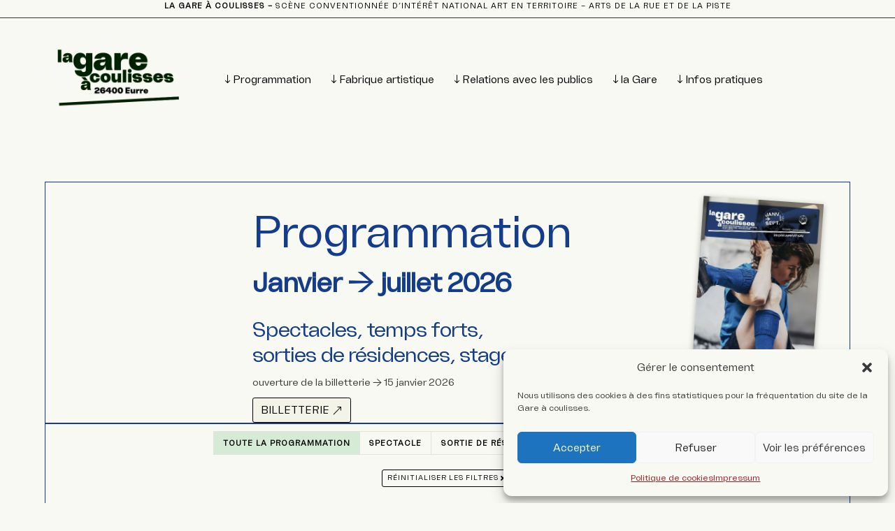

--- FILE ---
content_type: text/html; charset=UTF-8
request_url: https://www.gare-a-coulisses.com/agenda/
body_size: 47687
content:
<!DOCTYPE html>
<html lang="fr-FR">
<head>
	<meta charset="UTF-8" />
<meta http-equiv="X-UA-Compatible" content="IE=edge">
	<link rel="pingback" href="https://www.gare-a-coulisses.com/xmlrpc.php" />

	<script type="text/javascript">
		document.documentElement.className = 'js';
	</script>
	
	<style id="et-divi-open-sans-inline-css">/* Original: https://fonts.googleapis.com/css?family=Open+Sans:300italic,400italic,600italic,700italic,800italic,400,300,600,700,800&#038;subset=latin,latin-ext&#038;display=swap *//* User Agent: Mozilla/5.0 (compatible; MSIE 8.0; Windows NT 6.1; Trident/4.0) */@font-face {font-family: 'Open Sans';font-style: normal;font-weight: 400;font-stretch: normal;font-display: swap;src: url(https://fonts.gstatic.com/l/font?kit=memSYaGs126MiZpBA-UvWbX2vVnXBbObj2OVZyOOSr4dVJWUgsjZ0B4uaVY&skey=62c1cbfccc78b4b2&v=v44);}/* User Agent: Mozilla/4.0 (iPad; CPU OS 4_0_1 like Mac OS X) AppleWebKit/534.46 (KHTML, like Gecko) Version/4.1 Mobile/9A405 Safari/7534.48.3 */@font-face {font-family: 'Open Sans';font-style: normal;font-weight: 400;font-stretch: normal;font-display: swap;src: url(https://fonts.gstatic.com/l/font?kit=memSYaGs126MiZpBA-UvWbX2vVnXBbObj2OVZyOOSr4dVJWUgsjZ0B4uaVU&skey=62c1cbfccc78b4b2&v=v44#OpenSans) format('svg');}/* User Agent: Mozilla/5.0 (Unknown; Linux x86_64) AppleWebKit/538.1 (KHTML, like Gecko) Safari/538.1 Daum/4.1 */@font-face {font-family: 'Open Sans';font-style: italic;font-weight: 300;font-stretch: normal;font-display: swap;src: url(https://fonts.gstatic.com/s/opensans/v44/memQYaGs126MiZpBA-UFUIcVXSCEkx2cmqvXlWq8tWZ0Pw86hd0Rk5hkWV4exQ.ttf) format('truetype');}@font-face {font-family: 'Open Sans';font-style: italic;font-weight: 400;font-stretch: normal;font-display: swap;src: url(https://fonts.gstatic.com/s/opensans/v44/memQYaGs126MiZpBA-UFUIcVXSCEkx2cmqvXlWq8tWZ0Pw86hd0Rk8ZkWV4exQ.ttf) format('truetype');}@font-face {font-family: 'Open Sans';font-style: italic;font-weight: 600;font-stretch: normal;font-display: swap;src: url(https://fonts.gstatic.com/s/opensans/v44/memQYaGs126MiZpBA-UFUIcVXSCEkx2cmqvXlWq8tWZ0Pw86hd0RkxhjWV4exQ.ttf) format('truetype');}@font-face {font-family: 'Open Sans';font-style: italic;font-weight: 700;font-stretch: normal;font-display: swap;src: url(https://fonts.gstatic.com/s/opensans/v44/memQYaGs126MiZpBA-UFUIcVXSCEkx2cmqvXlWq8tWZ0Pw86hd0RkyFjWV4exQ.ttf) format('truetype');}@font-face {font-family: 'Open Sans';font-style: italic;font-weight: 800;font-stretch: normal;font-display: swap;src: url(https://fonts.gstatic.com/s/opensans/v44/memQYaGs126MiZpBA-UFUIcVXSCEkx2cmqvXlWq8tWZ0Pw86hd0Rk0ZjWV4exQ.ttf) format('truetype');}@font-face {font-family: 'Open Sans';font-style: normal;font-weight: 300;font-stretch: normal;font-display: swap;src: url(https://fonts.gstatic.com/s/opensans/v44/memSYaGs126MiZpBA-UvWbX2vVnXBbObj2OVZyOOSr4dVJWUgsiH0B4uaVc.ttf) format('truetype');}@font-face {font-family: 'Open Sans';font-style: normal;font-weight: 400;font-stretch: normal;font-display: swap;src: url(https://fonts.gstatic.com/s/opensans/v44/memSYaGs126MiZpBA-UvWbX2vVnXBbObj2OVZyOOSr4dVJWUgsjZ0B4uaVc.ttf) format('truetype');}@font-face {font-family: 'Open Sans';font-style: normal;font-weight: 600;font-stretch: normal;font-display: swap;src: url(https://fonts.gstatic.com/s/opensans/v44/memSYaGs126MiZpBA-UvWbX2vVnXBbObj2OVZyOOSr4dVJWUgsgH1x4uaVc.ttf) format('truetype');}@font-face {font-family: 'Open Sans';font-style: normal;font-weight: 700;font-stretch: normal;font-display: swap;src: url(https://fonts.gstatic.com/s/opensans/v44/memSYaGs126MiZpBA-UvWbX2vVnXBbObj2OVZyOOSr4dVJWUgsg-1x4uaVc.ttf) format('truetype');}@font-face {font-family: 'Open Sans';font-style: normal;font-weight: 800;font-stretch: normal;font-display: swap;src: url(https://fonts.gstatic.com/s/opensans/v44/memSYaGs126MiZpBA-UvWbX2vVnXBbObj2OVZyOOSr4dVJWUgshZ1x4uaVc.ttf) format('truetype');}/* User Agent: Mozilla/5.0 (Windows NT 6.1; WOW64; rv:27.0) Gecko/20100101 Firefox/27.0 */@font-face {font-family: 'Open Sans';font-style: italic;font-weight: 300;font-stretch: normal;font-display: swap;src: url(https://fonts.gstatic.com/l/font?kit=memQYaGs126MiZpBA-UFUIcVXSCEkx2cmqvXlWq8tWZ0Pw86hd0Rk5hkWV4exg&skey=743457fe2cc29280&v=v44) format('woff');}@font-face {font-family: 'Open Sans';font-style: italic;font-weight: 400;font-stretch: normal;font-display: swap;src: url(https://fonts.gstatic.com/l/font?kit=memQYaGs126MiZpBA-UFUIcVXSCEkx2cmqvXlWq8tWZ0Pw86hd0Rk8ZkWV4exg&skey=743457fe2cc29280&v=v44) format('woff');}@font-face {font-family: 'Open Sans';font-style: italic;font-weight: 600;font-stretch: normal;font-display: swap;src: url(https://fonts.gstatic.com/l/font?kit=memQYaGs126MiZpBA-UFUIcVXSCEkx2cmqvXlWq8tWZ0Pw86hd0RkxhjWV4exg&skey=743457fe2cc29280&v=v44) format('woff');}@font-face {font-family: 'Open Sans';font-style: italic;font-weight: 700;font-stretch: normal;font-display: swap;src: url(https://fonts.gstatic.com/l/font?kit=memQYaGs126MiZpBA-UFUIcVXSCEkx2cmqvXlWq8tWZ0Pw86hd0RkyFjWV4exg&skey=743457fe2cc29280&v=v44) format('woff');}@font-face {font-family: 'Open Sans';font-style: italic;font-weight: 800;font-stretch: normal;font-display: swap;src: url(https://fonts.gstatic.com/l/font?kit=memQYaGs126MiZpBA-UFUIcVXSCEkx2cmqvXlWq8tWZ0Pw86hd0Rk0ZjWV4exg&skey=743457fe2cc29280&v=v44) format('woff');}@font-face {font-family: 'Open Sans';font-style: normal;font-weight: 300;font-stretch: normal;font-display: swap;src: url(https://fonts.gstatic.com/l/font?kit=memSYaGs126MiZpBA-UvWbX2vVnXBbObj2OVZyOOSr4dVJWUgsiH0B4uaVQ&skey=62c1cbfccc78b4b2&v=v44) format('woff');}@font-face {font-family: 'Open Sans';font-style: normal;font-weight: 400;font-stretch: normal;font-display: swap;src: url(https://fonts.gstatic.com/l/font?kit=memSYaGs126MiZpBA-UvWbX2vVnXBbObj2OVZyOOSr4dVJWUgsjZ0B4uaVQ&skey=62c1cbfccc78b4b2&v=v44) format('woff');}@font-face {font-family: 'Open Sans';font-style: normal;font-weight: 600;font-stretch: normal;font-display: swap;src: url(https://fonts.gstatic.com/l/font?kit=memSYaGs126MiZpBA-UvWbX2vVnXBbObj2OVZyOOSr4dVJWUgsgH1x4uaVQ&skey=62c1cbfccc78b4b2&v=v44) format('woff');}@font-face {font-family: 'Open Sans';font-style: normal;font-weight: 700;font-stretch: normal;font-display: swap;src: url(https://fonts.gstatic.com/l/font?kit=memSYaGs126MiZpBA-UvWbX2vVnXBbObj2OVZyOOSr4dVJWUgsg-1x4uaVQ&skey=62c1cbfccc78b4b2&v=v44) format('woff');}@font-face {font-family: 'Open Sans';font-style: normal;font-weight: 800;font-stretch: normal;font-display: swap;src: url(https://fonts.gstatic.com/l/font?kit=memSYaGs126MiZpBA-UvWbX2vVnXBbObj2OVZyOOSr4dVJWUgshZ1x4uaVQ&skey=62c1cbfccc78b4b2&v=v44) format('woff');}/* User Agent: Mozilla/5.0 (Windows NT 6.3; rv:39.0) Gecko/20100101 Firefox/39.0 */@font-face {font-family: 'Open Sans';font-style: italic;font-weight: 300;font-stretch: normal;font-display: swap;src: url(https://fonts.gstatic.com/s/opensans/v44/memQYaGs126MiZpBA-UFUIcVXSCEkx2cmqvXlWq8tWZ0Pw86hd0Rk5hkWV4ewA.woff2) format('woff2');}@font-face {font-family: 'Open Sans';font-style: italic;font-weight: 400;font-stretch: normal;font-display: swap;src: url(https://fonts.gstatic.com/s/opensans/v44/memQYaGs126MiZpBA-UFUIcVXSCEkx2cmqvXlWq8tWZ0Pw86hd0Rk8ZkWV4ewA.woff2) format('woff2');}@font-face {font-family: 'Open Sans';font-style: italic;font-weight: 600;font-stretch: normal;font-display: swap;src: url(https://fonts.gstatic.com/s/opensans/v44/memQYaGs126MiZpBA-UFUIcVXSCEkx2cmqvXlWq8tWZ0Pw86hd0RkxhjWV4ewA.woff2) format('woff2');}@font-face {font-family: 'Open Sans';font-style: italic;font-weight: 700;font-stretch: normal;font-display: swap;src: url(https://fonts.gstatic.com/s/opensans/v44/memQYaGs126MiZpBA-UFUIcVXSCEkx2cmqvXlWq8tWZ0Pw86hd0RkyFjWV4ewA.woff2) format('woff2');}@font-face {font-family: 'Open Sans';font-style: italic;font-weight: 800;font-stretch: normal;font-display: swap;src: url(https://fonts.gstatic.com/s/opensans/v44/memQYaGs126MiZpBA-UFUIcVXSCEkx2cmqvXlWq8tWZ0Pw86hd0Rk0ZjWV4ewA.woff2) format('woff2');}@font-face {font-family: 'Open Sans';font-style: normal;font-weight: 300;font-stretch: normal;font-display: swap;src: url(https://fonts.gstatic.com/s/opensans/v44/memSYaGs126MiZpBA-UvWbX2vVnXBbObj2OVZyOOSr4dVJWUgsiH0B4uaVI.woff2) format('woff2');}@font-face {font-family: 'Open Sans';font-style: normal;font-weight: 400;font-stretch: normal;font-display: swap;src: url(https://fonts.gstatic.com/s/opensans/v44/memSYaGs126MiZpBA-UvWbX2vVnXBbObj2OVZyOOSr4dVJWUgsjZ0B4uaVI.woff2) format('woff2');}@font-face {font-family: 'Open Sans';font-style: normal;font-weight: 600;font-stretch: normal;font-display: swap;src: url(https://fonts.gstatic.com/s/opensans/v44/memSYaGs126MiZpBA-UvWbX2vVnXBbObj2OVZyOOSr4dVJWUgsgH1x4uaVI.woff2) format('woff2');}@font-face {font-family: 'Open Sans';font-style: normal;font-weight: 700;font-stretch: normal;font-display: swap;src: url(https://fonts.gstatic.com/s/opensans/v44/memSYaGs126MiZpBA-UvWbX2vVnXBbObj2OVZyOOSr4dVJWUgsg-1x4uaVI.woff2) format('woff2');}@font-face {font-family: 'Open Sans';font-style: normal;font-weight: 800;font-stretch: normal;font-display: swap;src: url(https://fonts.gstatic.com/s/opensans/v44/memSYaGs126MiZpBA-UvWbX2vVnXBbObj2OVZyOOSr4dVJWUgshZ1x4uaVI.woff2) format('woff2');}</style><style id="et-builder-googlefonts-cached-inline">/* Original: https://fonts.googleapis.com/css?family=Open+Sans:300,regular,500,600,700,800,300italic,italic,500italic,600italic,700italic,800italic&#038;subset=latin,latin-ext&#038;display=swap *//* User Agent: Mozilla/5.0 (compatible; MSIE 8.0; Windows NT 6.1; Trident/4.0) */@font-face {font-family: 'Open Sans';font-style: normal;font-weight: 400;font-stretch: normal;font-display: swap;src: url(https://fonts.gstatic.com/l/font?kit=memSYaGs126MiZpBA-UvWbX2vVnXBbObj2OVZyOOSr4dVJWUgsjZ0B4uaVY&skey=62c1cbfccc78b4b2&v=v44);}/* User Agent: Mozilla/4.0 (iPad; CPU OS 4_0_1 like Mac OS X) AppleWebKit/534.46 (KHTML, like Gecko) Version/4.1 Mobile/9A405 Safari/7534.48.3 */@font-face {font-family: 'Open Sans';font-style: normal;font-weight: 400;font-stretch: normal;font-display: swap;src: url(https://fonts.gstatic.com/l/font?kit=memSYaGs126MiZpBA-UvWbX2vVnXBbObj2OVZyOOSr4dVJWUgsjZ0B4uaVU&skey=62c1cbfccc78b4b2&v=v44#OpenSans) format('svg');}/* User Agent: Mozilla/5.0 (Unknown; Linux x86_64) AppleWebKit/538.1 (KHTML, like Gecko) Safari/538.1 Daum/4.1 */@font-face {font-family: 'Open Sans';font-style: italic;font-weight: 300;font-stretch: normal;font-display: swap;src: url(https://fonts.gstatic.com/s/opensans/v44/memQYaGs126MiZpBA-UFUIcVXSCEkx2cmqvXlWq8tWZ0Pw86hd0Rk5hkWV4exQ.ttf) format('truetype');}@font-face {font-family: 'Open Sans';font-style: italic;font-weight: 400;font-stretch: normal;font-display: swap;src: url(https://fonts.gstatic.com/s/opensans/v44/memQYaGs126MiZpBA-UFUIcVXSCEkx2cmqvXlWq8tWZ0Pw86hd0Rk8ZkWV4exQ.ttf) format('truetype');}@font-face {font-family: 'Open Sans';font-style: italic;font-weight: 500;font-stretch: normal;font-display: swap;src: url(https://fonts.gstatic.com/s/opensans/v44/memQYaGs126MiZpBA-UFUIcVXSCEkx2cmqvXlWq8tWZ0Pw86hd0Rk_RkWV4exQ.ttf) format('truetype');}@font-face {font-family: 'Open Sans';font-style: italic;font-weight: 600;font-stretch: normal;font-display: swap;src: url(https://fonts.gstatic.com/s/opensans/v44/memQYaGs126MiZpBA-UFUIcVXSCEkx2cmqvXlWq8tWZ0Pw86hd0RkxhjWV4exQ.ttf) format('truetype');}@font-face {font-family: 'Open Sans';font-style: italic;font-weight: 700;font-stretch: normal;font-display: swap;src: url(https://fonts.gstatic.com/s/opensans/v44/memQYaGs126MiZpBA-UFUIcVXSCEkx2cmqvXlWq8tWZ0Pw86hd0RkyFjWV4exQ.ttf) format('truetype');}@font-face {font-family: 'Open Sans';font-style: italic;font-weight: 800;font-stretch: normal;font-display: swap;src: url(https://fonts.gstatic.com/s/opensans/v44/memQYaGs126MiZpBA-UFUIcVXSCEkx2cmqvXlWq8tWZ0Pw86hd0Rk0ZjWV4exQ.ttf) format('truetype');}@font-face {font-family: 'Open Sans';font-style: normal;font-weight: 300;font-stretch: normal;font-display: swap;src: url(https://fonts.gstatic.com/s/opensans/v44/memSYaGs126MiZpBA-UvWbX2vVnXBbObj2OVZyOOSr4dVJWUgsiH0B4uaVc.ttf) format('truetype');}@font-face {font-family: 'Open Sans';font-style: normal;font-weight: 400;font-stretch: normal;font-display: swap;src: url(https://fonts.gstatic.com/s/opensans/v44/memSYaGs126MiZpBA-UvWbX2vVnXBbObj2OVZyOOSr4dVJWUgsjZ0B4uaVc.ttf) format('truetype');}@font-face {font-family: 'Open Sans';font-style: normal;font-weight: 500;font-stretch: normal;font-display: swap;src: url(https://fonts.gstatic.com/s/opensans/v44/memSYaGs126MiZpBA-UvWbX2vVnXBbObj2OVZyOOSr4dVJWUgsjr0B4uaVc.ttf) format('truetype');}@font-face {font-family: 'Open Sans';font-style: normal;font-weight: 600;font-stretch: normal;font-display: swap;src: url(https://fonts.gstatic.com/s/opensans/v44/memSYaGs126MiZpBA-UvWbX2vVnXBbObj2OVZyOOSr4dVJWUgsgH1x4uaVc.ttf) format('truetype');}@font-face {font-family: 'Open Sans';font-style: normal;font-weight: 700;font-stretch: normal;font-display: swap;src: url(https://fonts.gstatic.com/s/opensans/v44/memSYaGs126MiZpBA-UvWbX2vVnXBbObj2OVZyOOSr4dVJWUgsg-1x4uaVc.ttf) format('truetype');}@font-face {font-family: 'Open Sans';font-style: normal;font-weight: 800;font-stretch: normal;font-display: swap;src: url(https://fonts.gstatic.com/s/opensans/v44/memSYaGs126MiZpBA-UvWbX2vVnXBbObj2OVZyOOSr4dVJWUgshZ1x4uaVc.ttf) format('truetype');}/* User Agent: Mozilla/5.0 (Windows NT 6.1; WOW64; rv:27.0) Gecko/20100101 Firefox/27.0 */@font-face {font-family: 'Open Sans';font-style: italic;font-weight: 300;font-stretch: normal;font-display: swap;src: url(https://fonts.gstatic.com/l/font?kit=memQYaGs126MiZpBA-UFUIcVXSCEkx2cmqvXlWq8tWZ0Pw86hd0Rk5hkWV4exg&skey=743457fe2cc29280&v=v44) format('woff');}@font-face {font-family: 'Open Sans';font-style: italic;font-weight: 400;font-stretch: normal;font-display: swap;src: url(https://fonts.gstatic.com/l/font?kit=memQYaGs126MiZpBA-UFUIcVXSCEkx2cmqvXlWq8tWZ0Pw86hd0Rk8ZkWV4exg&skey=743457fe2cc29280&v=v44) format('woff');}@font-face {font-family: 'Open Sans';font-style: italic;font-weight: 500;font-stretch: normal;font-display: swap;src: url(https://fonts.gstatic.com/l/font?kit=memQYaGs126MiZpBA-UFUIcVXSCEkx2cmqvXlWq8tWZ0Pw86hd0Rk_RkWV4exg&skey=743457fe2cc29280&v=v44) format('woff');}@font-face {font-family: 'Open Sans';font-style: italic;font-weight: 600;font-stretch: normal;font-display: swap;src: url(https://fonts.gstatic.com/l/font?kit=memQYaGs126MiZpBA-UFUIcVXSCEkx2cmqvXlWq8tWZ0Pw86hd0RkxhjWV4exg&skey=743457fe2cc29280&v=v44) format('woff');}@font-face {font-family: 'Open Sans';font-style: italic;font-weight: 700;font-stretch: normal;font-display: swap;src: url(https://fonts.gstatic.com/l/font?kit=memQYaGs126MiZpBA-UFUIcVXSCEkx2cmqvXlWq8tWZ0Pw86hd0RkyFjWV4exg&skey=743457fe2cc29280&v=v44) format('woff');}@font-face {font-family: 'Open Sans';font-style: italic;font-weight: 800;font-stretch: normal;font-display: swap;src: url(https://fonts.gstatic.com/l/font?kit=memQYaGs126MiZpBA-UFUIcVXSCEkx2cmqvXlWq8tWZ0Pw86hd0Rk0ZjWV4exg&skey=743457fe2cc29280&v=v44) format('woff');}@font-face {font-family: 'Open Sans';font-style: normal;font-weight: 300;font-stretch: normal;font-display: swap;src: url(https://fonts.gstatic.com/l/font?kit=memSYaGs126MiZpBA-UvWbX2vVnXBbObj2OVZyOOSr4dVJWUgsiH0B4uaVQ&skey=62c1cbfccc78b4b2&v=v44) format('woff');}@font-face {font-family: 'Open Sans';font-style: normal;font-weight: 400;font-stretch: normal;font-display: swap;src: url(https://fonts.gstatic.com/l/font?kit=memSYaGs126MiZpBA-UvWbX2vVnXBbObj2OVZyOOSr4dVJWUgsjZ0B4uaVQ&skey=62c1cbfccc78b4b2&v=v44) format('woff');}@font-face {font-family: 'Open Sans';font-style: normal;font-weight: 500;font-stretch: normal;font-display: swap;src: url(https://fonts.gstatic.com/l/font?kit=memSYaGs126MiZpBA-UvWbX2vVnXBbObj2OVZyOOSr4dVJWUgsjr0B4uaVQ&skey=62c1cbfccc78b4b2&v=v44) format('woff');}@font-face {font-family: 'Open Sans';font-style: normal;font-weight: 600;font-stretch: normal;font-display: swap;src: url(https://fonts.gstatic.com/l/font?kit=memSYaGs126MiZpBA-UvWbX2vVnXBbObj2OVZyOOSr4dVJWUgsgH1x4uaVQ&skey=62c1cbfccc78b4b2&v=v44) format('woff');}@font-face {font-family: 'Open Sans';font-style: normal;font-weight: 700;font-stretch: normal;font-display: swap;src: url(https://fonts.gstatic.com/l/font?kit=memSYaGs126MiZpBA-UvWbX2vVnXBbObj2OVZyOOSr4dVJWUgsg-1x4uaVQ&skey=62c1cbfccc78b4b2&v=v44) format('woff');}@font-face {font-family: 'Open Sans';font-style: normal;font-weight: 800;font-stretch: normal;font-display: swap;src: url(https://fonts.gstatic.com/l/font?kit=memSYaGs126MiZpBA-UvWbX2vVnXBbObj2OVZyOOSr4dVJWUgshZ1x4uaVQ&skey=62c1cbfccc78b4b2&v=v44) format('woff');}/* User Agent: Mozilla/5.0 (Windows NT 6.3; rv:39.0) Gecko/20100101 Firefox/39.0 */@font-face {font-family: 'Open Sans';font-style: italic;font-weight: 300;font-stretch: normal;font-display: swap;src: url(https://fonts.gstatic.com/s/opensans/v44/memQYaGs126MiZpBA-UFUIcVXSCEkx2cmqvXlWq8tWZ0Pw86hd0Rk5hkWV4ewA.woff2) format('woff2');}@font-face {font-family: 'Open Sans';font-style: italic;font-weight: 400;font-stretch: normal;font-display: swap;src: url(https://fonts.gstatic.com/s/opensans/v44/memQYaGs126MiZpBA-UFUIcVXSCEkx2cmqvXlWq8tWZ0Pw86hd0Rk8ZkWV4ewA.woff2) format('woff2');}@font-face {font-family: 'Open Sans';font-style: italic;font-weight: 500;font-stretch: normal;font-display: swap;src: url(https://fonts.gstatic.com/s/opensans/v44/memQYaGs126MiZpBA-UFUIcVXSCEkx2cmqvXlWq8tWZ0Pw86hd0Rk_RkWV4ewA.woff2) format('woff2');}@font-face {font-family: 'Open Sans';font-style: italic;font-weight: 600;font-stretch: normal;font-display: swap;src: url(https://fonts.gstatic.com/s/opensans/v44/memQYaGs126MiZpBA-UFUIcVXSCEkx2cmqvXlWq8tWZ0Pw86hd0RkxhjWV4ewA.woff2) format('woff2');}@font-face {font-family: 'Open Sans';font-style: italic;font-weight: 700;font-stretch: normal;font-display: swap;src: url(https://fonts.gstatic.com/s/opensans/v44/memQYaGs126MiZpBA-UFUIcVXSCEkx2cmqvXlWq8tWZ0Pw86hd0RkyFjWV4ewA.woff2) format('woff2');}@font-face {font-family: 'Open Sans';font-style: italic;font-weight: 800;font-stretch: normal;font-display: swap;src: url(https://fonts.gstatic.com/s/opensans/v44/memQYaGs126MiZpBA-UFUIcVXSCEkx2cmqvXlWq8tWZ0Pw86hd0Rk0ZjWV4ewA.woff2) format('woff2');}@font-face {font-family: 'Open Sans';font-style: normal;font-weight: 300;font-stretch: normal;font-display: swap;src: url(https://fonts.gstatic.com/s/opensans/v44/memSYaGs126MiZpBA-UvWbX2vVnXBbObj2OVZyOOSr4dVJWUgsiH0B4uaVI.woff2) format('woff2');}@font-face {font-family: 'Open Sans';font-style: normal;font-weight: 400;font-stretch: normal;font-display: swap;src: url(https://fonts.gstatic.com/s/opensans/v44/memSYaGs126MiZpBA-UvWbX2vVnXBbObj2OVZyOOSr4dVJWUgsjZ0B4uaVI.woff2) format('woff2');}@font-face {font-family: 'Open Sans';font-style: normal;font-weight: 500;font-stretch: normal;font-display: swap;src: url(https://fonts.gstatic.com/s/opensans/v44/memSYaGs126MiZpBA-UvWbX2vVnXBbObj2OVZyOOSr4dVJWUgsjr0B4uaVI.woff2) format('woff2');}@font-face {font-family: 'Open Sans';font-style: normal;font-weight: 600;font-stretch: normal;font-display: swap;src: url(https://fonts.gstatic.com/s/opensans/v44/memSYaGs126MiZpBA-UvWbX2vVnXBbObj2OVZyOOSr4dVJWUgsgH1x4uaVI.woff2) format('woff2');}@font-face {font-family: 'Open Sans';font-style: normal;font-weight: 700;font-stretch: normal;font-display: swap;src: url(https://fonts.gstatic.com/s/opensans/v44/memSYaGs126MiZpBA-UvWbX2vVnXBbObj2OVZyOOSr4dVJWUgsg-1x4uaVI.woff2) format('woff2');}@font-face {font-family: 'Open Sans';font-style: normal;font-weight: 800;font-stretch: normal;font-display: swap;src: url(https://fonts.gstatic.com/s/opensans/v44/memSYaGs126MiZpBA-UvWbX2vVnXBbObj2OVZyOOSr4dVJWUgshZ1x4uaVI.woff2) format('woff2');}</style><meta name='robots' content='index, follow, max-image-preview:large, max-snippet:-1, max-video-preview:-1' />
<script type="text/javascript">
			let jqueryParams=[],jQuery=function(r){return jqueryParams=[...jqueryParams,r],jQuery},$=function(r){return jqueryParams=[...jqueryParams,r],$};window.jQuery=jQuery,window.$=jQuery;let customHeadScripts=!1;jQuery.fn=jQuery.prototype={},$.fn=jQuery.prototype={},jQuery.noConflict=function(r){if(window.jQuery)return jQuery=window.jQuery,$=window.jQuery,customHeadScripts=!0,jQuery.noConflict},jQuery.ready=function(r){jqueryParams=[...jqueryParams,r]},$.ready=function(r){jqueryParams=[...jqueryParams,r]},jQuery.load=function(r){jqueryParams=[...jqueryParams,r]},$.load=function(r){jqueryParams=[...jqueryParams,r]},jQuery.fn.ready=function(r){jqueryParams=[...jqueryParams,r]},$.fn.ready=function(r){jqueryParams=[...jqueryParams,r]};</script>
	<!-- This site is optimized with the Yoast SEO plugin v26.7 - https://yoast.com/wordpress/plugins/seo/ -->
	<title>Agenda - La Gare à coulisses</title>
<link data-rocket-prefetch href="https://cdnjs.cloudflare.com" rel="dns-prefetch"><link rel="preload" data-rocket-preload as="image" href="https://www.gare-a-coulisses.com/wp-content/uploads/2025/12/2025-11-29-prog-jan-jui-couv.webp" imagesrcset="https://www.gare-a-coulisses.com/wp-content/uploads/2025/12/2025-11-29-prog-jan-jui-couv.webp 510w, https://www.gare-a-coulisses.com/wp-content/uploads/2025/12/2025-11-29-prog-jan-jui-couv-480x667.webp 480w" imagesizes="(min-width: 0px) and (max-width: 480px) 480px, (min-width: 481px) 510px, 100vw" fetchpriority="high">
	<link rel="canonical" href="https://www.gare-a-coulisses.com/agenda/" />
	<meta property="og:locale" content="fr_FR" />
	<meta property="og:type" content="article" />
	<meta property="og:title" content="Agenda - La Gare à coulisses" />
	<meta property="og:url" content="https://www.gare-a-coulisses.com/agenda/" />
	<meta property="og:site_name" content="La Gare à coulisses" />
	<meta property="article:modified_time" content="2026-01-09T07:16:47+00:00" />
	<meta name="twitter:card" content="summary_large_image" />
	<meta name="twitter:label1" content="Durée de lecture estimée" />
	<meta name="twitter:data1" content="10 minutes" />
	<script type="application/ld+json" class="yoast-schema-graph">{"@context":"https://schema.org","@graph":[{"@type":"WebPage","@id":"https://www.gare-a-coulisses.com/agenda/","url":"https://www.gare-a-coulisses.com/agenda/","name":"Agenda - La Gare à coulisses","isPartOf":{"@id":"https://www.gare-a-coulisses.com/#website"},"datePublished":"2020-01-24T17:04:50+00:00","dateModified":"2026-01-09T07:16:47+00:00","breadcrumb":{"@id":"https://www.gare-a-coulisses.com/agenda/#breadcrumb"},"inLanguage":"fr-FR","potentialAction":[{"@type":"ReadAction","target":["https://www.gare-a-coulisses.com/agenda/"]}]},{"@type":"BreadcrumbList","@id":"https://www.gare-a-coulisses.com/agenda/#breadcrumb","itemListElement":[{"@type":"ListItem","position":1,"name":"Accueil","item":"https://www.gare-a-coulisses.com/"},{"@type":"ListItem","position":2,"name":"Agenda"}]},{"@type":"WebSite","@id":"https://www.gare-a-coulisses.com/#website","url":"https://www.gare-a-coulisses.com/","name":"La Gare à coulisses","description":"Un lieu de vie et de culture dédié au spectaculaire, une fabrique partagée et collaborative","potentialAction":[{"@type":"SearchAction","target":{"@type":"EntryPoint","urlTemplate":"https://www.gare-a-coulisses.com/?s={search_term_string}"},"query-input":{"@type":"PropertyValueSpecification","valueRequired":true,"valueName":"search_term_string"}}],"inLanguage":"fr-FR"}]}</script>
	<!-- / Yoast SEO plugin. -->


<link rel='dns-prefetch' href='//www.gare-a-coulisses.com' />
<link rel='dns-prefetch' href='//cdnjs.cloudflare.com' />

<link rel="alternate" type="application/rss+xml" title="La Gare à coulisses &raquo; Flux" href="https://www.gare-a-coulisses.com/feed/" />
<link rel="alternate" type="application/rss+xml" title="La Gare à coulisses &raquo; Flux des commentaires" href="https://www.gare-a-coulisses.com/comments/feed/" />
<link rel="alternate" title="oEmbed (JSON)" type="application/json+oembed" href="https://www.gare-a-coulisses.com/wp-json/oembed/1.0/embed?url=https%3A%2F%2Fwww.gare-a-coulisses.com%2Fagenda%2F" />
<link rel="alternate" title="oEmbed (XML)" type="text/xml+oembed" href="https://www.gare-a-coulisses.com/wp-json/oembed/1.0/embed?url=https%3A%2F%2Fwww.gare-a-coulisses.com%2Fagenda%2F&#038;format=xml" />
<meta content="Divi v.4.27.5" name="generator"/><link rel='stylesheet' id='dipi-fontawesome-css' href='https://cdnjs.cloudflare.com/ajax/libs/font-awesome/6.5.0/css/all.min.css?ver=6.5.0' type='text/css' media='all' />
<link rel='stylesheet' id='dipi_font-css' href='https://www.gare-a-coulisses.com/wp-content/plugins/divi-pixel/dist/admin/css/dipi-font.min.css?ver=1.0.0' type='text/css' media='all' />
<link rel='stylesheet' id='dipi_general-css' href='https://www.gare-a-coulisses.com/wp-content/plugins/divi-pixel/dist/public/css/general.min.css?ver=2.47.0' type='text/css' media='all' />
<link rel='stylesheet' id='bodhi-svgs-attachment-css' href='https://www.gare-a-coulisses.com/wp-content/plugins/svg-support/css/svgs-attachment.css' type='text/css' media='all' />
<link rel='stylesheet' id='uaf_client_css-css' href='https://www.gare-a-coulisses.com/wp-content/uploads/useanyfont/uaf.css?ver=1764337580' type='text/css' media='all' />
<link rel='stylesheet' id='cmplz-general-css' href='https://www.gare-a-coulisses.com/wp-content/plugins/complianz-gdpr/assets/css/cookieblocker.min.css?ver=1765963879' type='text/css' media='all' />
<style id='divi-style-inline-inline-css' type='text/css'>
/*!
Theme Name: Divi
Theme URI: http://www.elegantthemes.com/gallery/divi/
Version: 4.27.5
Description: Smart. Flexible. Beautiful. Divi is the most powerful theme in our collection.
Author: Elegant Themes
Author URI: http://www.elegantthemes.com
License: GNU General Public License v2
License URI: http://www.gnu.org/licenses/gpl-2.0.html
*/

a,abbr,acronym,address,applet,b,big,blockquote,body,center,cite,code,dd,del,dfn,div,dl,dt,em,fieldset,font,form,h1,h2,h3,h4,h5,h6,html,i,iframe,img,ins,kbd,label,legend,li,object,ol,p,pre,q,s,samp,small,span,strike,strong,sub,sup,tt,u,ul,var{margin:0;padding:0;border:0;outline:0;font-size:100%;-ms-text-size-adjust:100%;-webkit-text-size-adjust:100%;vertical-align:baseline;background:transparent}body{line-height:1}ol,ul{list-style:none}blockquote,q{quotes:none}blockquote:after,blockquote:before,q:after,q:before{content:"";content:none}blockquote{margin:20px 0 30px;border-left:5px solid;padding-left:20px}:focus{outline:0}del{text-decoration:line-through}pre{overflow:auto;padding:10px}figure{margin:0}table{border-collapse:collapse;border-spacing:0}article,aside,footer,header,hgroup,nav,section{display:block}body{font-family:Open Sans,Arial,sans-serif;font-size:14px;color:#666;background-color:#fff;line-height:1.7em;font-weight:500;-webkit-font-smoothing:antialiased;-moz-osx-font-smoothing:grayscale}body.page-template-page-template-blank-php #page-container{padding-top:0!important}body.et_cover_background{background-size:cover!important;background-position:top!important;background-repeat:no-repeat!important;background-attachment:fixed}a{color:#2ea3f2}a,a:hover{text-decoration:none}p{padding-bottom:1em}p:not(.has-background):last-of-type{padding-bottom:0}p.et_normal_padding{padding-bottom:1em}strong{font-weight:700}cite,em,i{font-style:italic}code,pre{font-family:Courier New,monospace;margin-bottom:10px}ins{text-decoration:none}sub,sup{height:0;line-height:1;position:relative;vertical-align:baseline}sup{bottom:.8em}sub{top:.3em}dl{margin:0 0 1.5em}dl dt{font-weight:700}dd{margin-left:1.5em}blockquote p{padding-bottom:0}embed,iframe,object,video{max-width:100%}h1,h2,h3,h4,h5,h6{color:#333;padding-bottom:10px;line-height:1em;font-weight:500}h1 a,h2 a,h3 a,h4 a,h5 a,h6 a{color:inherit}h1{font-size:30px}h2{font-size:26px}h3{font-size:22px}h4{font-size:18px}h5{font-size:16px}h6{font-size:14px}input{-webkit-appearance:none}input[type=checkbox]{-webkit-appearance:checkbox}input[type=radio]{-webkit-appearance:radio}input.text,input.title,input[type=email],input[type=password],input[type=tel],input[type=text],select,textarea{background-color:#fff;border:1px solid #bbb;padding:2px;color:#4e4e4e}input.text:focus,input.title:focus,input[type=text]:focus,select:focus,textarea:focus{border-color:#2d3940;color:#3e3e3e}input.text,input.title,input[type=text],select,textarea{margin:0}textarea{padding:4px}button,input,select,textarea{font-family:inherit}img{max-width:100%;height:auto}.clear{clear:both}br.clear{margin:0;padding:0}.pagination{clear:both}#et_search_icon:hover,.et-social-icon a:hover,.et_password_protected_form .et_submit_button,.form-submit .et_pb_buttontton.alt.disabled,.nav-single a,.posted_in a{color:#2ea3f2}.et-search-form,blockquote{border-color:#2ea3f2}#main-content{background-color:#fff}.container{width:80%;max-width:1080px;margin:auto;position:relative}body:not(.et-tb) #main-content .container,body:not(.et-tb-has-header) #main-content .container{padding-top:58px}.et_full_width_page #main-content .container:before{display:none}.main_title{margin-bottom:20px}.et_password_protected_form .et_submit_button:hover,.form-submit .et_pb_button:hover{background:rgba(0,0,0,.05)}.et_button_icon_visible .et_pb_button{padding-right:2em;padding-left:.7em}.et_button_icon_visible .et_pb_button:after{opacity:1;margin-left:0}.et_button_left .et_pb_button:hover:after{left:.15em}.et_button_left .et_pb_button:after{margin-left:0;left:1em}.et_button_icon_visible.et_button_left .et_pb_button,.et_button_left .et_pb_button:hover,.et_button_left .et_pb_module .et_pb_button:hover{padding-left:2em;padding-right:.7em}.et_button_icon_visible.et_button_left .et_pb_button:after,.et_button_left .et_pb_button:hover:after{left:.15em}.et_password_protected_form .et_submit_button:hover,.form-submit .et_pb_button:hover{padding:.3em 1em}.et_button_no_icon .et_pb_button:after{display:none}.et_button_no_icon.et_button_icon_visible.et_button_left .et_pb_button,.et_button_no_icon.et_button_left .et_pb_button:hover,.et_button_no_icon .et_pb_button,.et_button_no_icon .et_pb_button:hover{padding:.3em 1em!important}.et_button_custom_icon .et_pb_button:after{line-height:1.7em}.et_button_custom_icon.et_button_icon_visible .et_pb_button:after,.et_button_custom_icon .et_pb_button:hover:after{margin-left:.3em}#left-area .post_format-post-format-gallery .wp-block-gallery:first-of-type{padding:0;margin-bottom:-16px}.entry-content table:not(.variations){border:1px solid #eee;margin:0 0 15px;text-align:left;width:100%}.entry-content thead th,.entry-content tr th{color:#555;font-weight:700;padding:9px 24px}.entry-content tr td{border-top:1px solid #eee;padding:6px 24px}#left-area ul,.entry-content ul,.et-l--body ul,.et-l--footer ul,.et-l--header ul{list-style-type:disc;padding:0 0 23px 1em;line-height:26px}#left-area ol,.entry-content ol,.et-l--body ol,.et-l--footer ol,.et-l--header ol{list-style-type:decimal;list-style-position:inside;padding:0 0 23px;line-height:26px}#left-area ul li ul,.entry-content ul li ol{padding:2px 0 2px 20px}#left-area ol li ul,.entry-content ol li ol,.et-l--body ol li ol,.et-l--footer ol li ol,.et-l--header ol li ol{padding:2px 0 2px 35px}#left-area ul.wp-block-gallery{display:-webkit-box;display:-ms-flexbox;display:flex;-ms-flex-wrap:wrap;flex-wrap:wrap;list-style-type:none;padding:0}#left-area ul.products{padding:0!important;line-height:1.7!important;list-style:none!important}.gallery-item a{display:block}.gallery-caption,.gallery-item a{width:90%}#wpadminbar{z-index:100001}#left-area .post-meta{font-size:14px;padding-bottom:15px}#left-area .post-meta a{text-decoration:none;color:#666}#left-area .et_featured_image{padding-bottom:7px}.single .post{padding-bottom:25px}body.single .et_audio_content{margin-bottom:-6px}.nav-single a{text-decoration:none;color:#2ea3f2;font-size:14px;font-weight:400}.nav-previous{float:left}.nav-next{float:right}.et_password_protected_form p input{background-color:#eee;border:none!important;width:100%!important;border-radius:0!important;font-size:14px;color:#999!important;padding:16px!important;-webkit-box-sizing:border-box;box-sizing:border-box}.et_password_protected_form label{display:none}.et_password_protected_form .et_submit_button{font-family:inherit;display:block;float:right;margin:8px auto 0;cursor:pointer}.post-password-required p.nocomments.container{max-width:100%}.post-password-required p.nocomments.container:before{display:none}.aligncenter,div.post .new-post .aligncenter{display:block;margin-left:auto;margin-right:auto}.wp-caption{border:1px solid #ddd;text-align:center;background-color:#f3f3f3;margin-bottom:10px;max-width:96%;padding:8px}.wp-caption.alignleft{margin:0 30px 20px 0}.wp-caption.alignright{margin:0 0 20px 30px}.wp-caption img{margin:0;padding:0;border:0}.wp-caption p.wp-caption-text{font-size:12px;padding:0 4px 5px;margin:0}.alignright{float:right}.alignleft{float:left}img.alignleft{display:inline;float:left;margin-right:15px}img.alignright{display:inline;float:right;margin-left:15px}.page.et_pb_pagebuilder_layout #main-content{background-color:transparent}body #main-content .et_builder_inner_content>h1,body #main-content .et_builder_inner_content>h2,body #main-content .et_builder_inner_content>h3,body #main-content .et_builder_inner_content>h4,body #main-content .et_builder_inner_content>h5,body #main-content .et_builder_inner_content>h6{line-height:1.4em}body #main-content .et_builder_inner_content>p{line-height:1.7em}.wp-block-pullquote{margin:20px 0 30px}.wp-block-pullquote.has-background blockquote{border-left:none}.wp-block-group.has-background{padding:1.5em 1.5em .5em}@media (min-width:981px){#left-area{width:79.125%;padding-bottom:23px}#main-content .container:before{content:"";position:absolute;top:0;height:100%;width:1px;background-color:#e2e2e2}.et_full_width_page #left-area,.et_no_sidebar #left-area{float:none;width:100%!important}.et_full_width_page #left-area{padding-bottom:0}.et_no_sidebar #main-content .container:before{display:none}}@media (max-width:980px){#page-container{padding-top:80px}.et-tb #page-container,.et-tb-has-header #page-container{padding-top:0!important}#left-area,#sidebar{width:100%!important}#main-content .container:before{display:none!important}.et_full_width_page .et_gallery_item:nth-child(4n+1){clear:none}}@media print{#page-container{padding-top:0!important}}#wp-admin-bar-et-use-visual-builder a:before{font-family:ETmodules!important;content:"\e625";font-size:30px!important;width:28px;margin-top:-3px;color:#974df3!important}#wp-admin-bar-et-use-visual-builder:hover a:before{color:#fff!important}#wp-admin-bar-et-use-visual-builder:hover a,#wp-admin-bar-et-use-visual-builder a:hover{transition:background-color .5s ease;-webkit-transition:background-color .5s ease;-moz-transition:background-color .5s ease;background-color:#7e3bd0!important;color:#fff!important}* html .clearfix,:first-child+html .clearfix{zoom:1}.iphone .et_pb_section_video_bg video::-webkit-media-controls-start-playback-button{display:none!important;-webkit-appearance:none}.et_mobile_device .et_pb_section_parallax .et_pb_parallax_css{background-attachment:scroll}.et-social-facebook a.icon:before{content:"\e093"}.et-social-twitter a.icon:before{content:"\e094"}.et-social-google-plus a.icon:before{content:"\e096"}.et-social-instagram a.icon:before{content:"\e09a"}.et-social-rss a.icon:before{content:"\e09e"}.ai1ec-single-event:after{content:" ";display:table;clear:both}.evcal_event_details .evcal_evdata_cell .eventon_details_shading_bot.eventon_details_shading_bot{z-index:3}.wp-block-divi-layout{margin-bottom:1em}*{-webkit-box-sizing:border-box;box-sizing:border-box}#et-info-email:before,#et-info-phone:before,#et_search_icon:before,.comment-reply-link:after,.et-cart-info span:before,.et-pb-arrow-next:before,.et-pb-arrow-prev:before,.et-social-icon a:before,.et_audio_container .mejs-playpause-button button:before,.et_audio_container .mejs-volume-button button:before,.et_overlay:before,.et_password_protected_form .et_submit_button:after,.et_pb_button:after,.et_pb_contact_reset:after,.et_pb_contact_submit:after,.et_pb_font_icon:before,.et_pb_newsletter_button:after,.et_pb_pricing_table_button:after,.et_pb_promo_button:after,.et_pb_testimonial:before,.et_pb_toggle_title:before,.form-submit .et_pb_button:after,.mobile_menu_bar:before,a.et_pb_more_button:after{font-family:ETmodules!important;speak:none;font-style:normal;font-weight:400;-webkit-font-feature-settings:normal;font-feature-settings:normal;font-variant:normal;text-transform:none;line-height:1;-webkit-font-smoothing:antialiased;-moz-osx-font-smoothing:grayscale;text-shadow:0 0;direction:ltr}.et-pb-icon,.et_pb_custom_button_icon.et_pb_button:after,.et_pb_login .et_pb_custom_button_icon.et_pb_button:after,.et_pb_woo_custom_button_icon .button.et_pb_custom_button_icon.et_pb_button:after,.et_pb_woo_custom_button_icon .button.et_pb_custom_button_icon.et_pb_button:hover:after{content:attr(data-icon)}.et-pb-icon{font-family:ETmodules;speak:none;font-weight:400;-webkit-font-feature-settings:normal;font-feature-settings:normal;font-variant:normal;text-transform:none;line-height:1;-webkit-font-smoothing:antialiased;font-size:96px;font-style:normal;display:inline-block;-webkit-box-sizing:border-box;box-sizing:border-box;direction:ltr}#et-ajax-saving{display:none;-webkit-transition:background .3s,-webkit-box-shadow .3s;transition:background .3s,-webkit-box-shadow .3s;transition:background .3s,box-shadow .3s;transition:background .3s,box-shadow .3s,-webkit-box-shadow .3s;-webkit-box-shadow:rgba(0,139,219,.247059) 0 0 60px;box-shadow:0 0 60px rgba(0,139,219,.247059);position:fixed;top:50%;left:50%;width:50px;height:50px;background:#fff;border-radius:50px;margin:-25px 0 0 -25px;z-index:999999;text-align:center}#et-ajax-saving img{margin:9px}.et-safe-mode-indicator,.et-safe-mode-indicator:focus,.et-safe-mode-indicator:hover{-webkit-box-shadow:0 5px 10px rgba(41,196,169,.15);box-shadow:0 5px 10px rgba(41,196,169,.15);background:#29c4a9;color:#fff;font-size:14px;font-weight:600;padding:12px;line-height:16px;border-radius:3px;position:fixed;bottom:30px;right:30px;z-index:999999;text-decoration:none;font-family:Open Sans,sans-serif;-webkit-font-smoothing:antialiased;-moz-osx-font-smoothing:grayscale}.et_pb_button{font-size:20px;font-weight:500;padding:.3em 1em;line-height:1.7em!important;background-color:transparent;background-size:cover;background-position:50%;background-repeat:no-repeat;border:2px solid;border-radius:3px;-webkit-transition-duration:.2s;transition-duration:.2s;-webkit-transition-property:all!important;transition-property:all!important}.et_pb_button,.et_pb_button_inner{position:relative}.et_pb_button:hover,.et_pb_module .et_pb_button:hover{border:2px solid transparent;padding:.3em 2em .3em .7em}.et_pb_button:hover{background-color:hsla(0,0%,100%,.2)}.et_pb_bg_layout_light.et_pb_button:hover,.et_pb_bg_layout_light .et_pb_button:hover{background-color:rgba(0,0,0,.05)}.et_pb_button:after,.et_pb_button:before{font-size:32px;line-height:1em;content:"\35";opacity:0;position:absolute;margin-left:-1em;-webkit-transition:all .2s;transition:all .2s;text-transform:none;-webkit-font-feature-settings:"kern" off;font-feature-settings:"kern" off;font-variant:none;font-style:normal;font-weight:400;text-shadow:none}.et_pb_button.et_hover_enabled:hover:after,.et_pb_button.et_pb_hovered:hover:after{-webkit-transition:none!important;transition:none!important}.et_pb_button:before{display:none}.et_pb_button:hover:after{opacity:1;margin-left:0}.et_pb_column_1_3 h1,.et_pb_column_1_4 h1,.et_pb_column_1_5 h1,.et_pb_column_1_6 h1,.et_pb_column_2_5 h1{font-size:26px}.et_pb_column_1_3 h2,.et_pb_column_1_4 h2,.et_pb_column_1_5 h2,.et_pb_column_1_6 h2,.et_pb_column_2_5 h2{font-size:23px}.et_pb_column_1_3 h3,.et_pb_column_1_4 h3,.et_pb_column_1_5 h3,.et_pb_column_1_6 h3,.et_pb_column_2_5 h3{font-size:20px}.et_pb_column_1_3 h4,.et_pb_column_1_4 h4,.et_pb_column_1_5 h4,.et_pb_column_1_6 h4,.et_pb_column_2_5 h4{font-size:18px}.et_pb_column_1_3 h5,.et_pb_column_1_4 h5,.et_pb_column_1_5 h5,.et_pb_column_1_6 h5,.et_pb_column_2_5 h5{font-size:16px}.et_pb_column_1_3 h6,.et_pb_column_1_4 h6,.et_pb_column_1_5 h6,.et_pb_column_1_6 h6,.et_pb_column_2_5 h6{font-size:15px}.et_pb_bg_layout_dark,.et_pb_bg_layout_dark h1,.et_pb_bg_layout_dark h2,.et_pb_bg_layout_dark h3,.et_pb_bg_layout_dark h4,.et_pb_bg_layout_dark h5,.et_pb_bg_layout_dark h6{color:#fff!important}.et_pb_module.et_pb_text_align_left{text-align:left}.et_pb_module.et_pb_text_align_center{text-align:center}.et_pb_module.et_pb_text_align_right{text-align:right}.et_pb_module.et_pb_text_align_justified{text-align:justify}.clearfix:after{visibility:hidden;display:block;font-size:0;content:" ";clear:both;height:0}.et_pb_bg_layout_light .et_pb_more_button{color:#2ea3f2}.et_builder_inner_content{position:relative;z-index:1}header .et_builder_inner_content{z-index:2}.et_pb_css_mix_blend_mode_passthrough{mix-blend-mode:unset!important}.et_pb_image_container{margin:-20px -20px 29px}.et_pb_module_inner{position:relative}.et_hover_enabled_preview{z-index:2}.et_hover_enabled:hover{position:relative;z-index:2}.et_pb_all_tabs,.et_pb_module,.et_pb_posts_nav a,.et_pb_tab,.et_pb_with_background{position:relative;background-size:cover;background-position:50%;background-repeat:no-repeat}.et_pb_background_mask,.et_pb_background_pattern{bottom:0;left:0;position:absolute;right:0;top:0}.et_pb_background_mask{background-size:calc(100% + 2px) calc(100% + 2px);background-repeat:no-repeat;background-position:50%;overflow:hidden}.et_pb_background_pattern{background-position:0 0;background-repeat:repeat}.et_pb_with_border{position:relative;border:0 solid #333}.post-password-required .et_pb_row{padding:0;width:100%}.post-password-required .et_password_protected_form{min-height:0}body.et_pb_pagebuilder_layout.et_pb_show_title .post-password-required .et_password_protected_form h1,body:not(.et_pb_pagebuilder_layout) .post-password-required .et_password_protected_form h1{display:none}.et_pb_no_bg{padding:0!important}.et_overlay.et_pb_inline_icon:before,.et_pb_inline_icon:before{content:attr(data-icon)}.et_pb_more_button{color:inherit;text-shadow:none;text-decoration:none;display:inline-block;margin-top:20px}.et_parallax_bg_wrap{overflow:hidden;position:absolute;top:0;right:0;bottom:0;left:0}.et_parallax_bg{background-repeat:no-repeat;background-position:top;background-size:cover;position:absolute;bottom:0;left:0;width:100%;height:100%;display:block}.et_parallax_bg.et_parallax_bg__hover,.et_parallax_bg.et_parallax_bg_phone,.et_parallax_bg.et_parallax_bg_tablet,.et_parallax_gradient.et_parallax_gradient__hover,.et_parallax_gradient.et_parallax_gradient_phone,.et_parallax_gradient.et_parallax_gradient_tablet,.et_pb_section_parallax_hover:hover .et_parallax_bg:not(.et_parallax_bg__hover),.et_pb_section_parallax_hover:hover .et_parallax_gradient:not(.et_parallax_gradient__hover){display:none}.et_pb_section_parallax_hover:hover .et_parallax_bg.et_parallax_bg__hover,.et_pb_section_parallax_hover:hover .et_parallax_gradient.et_parallax_gradient__hover{display:block}.et_parallax_gradient{bottom:0;display:block;left:0;position:absolute;right:0;top:0}.et_pb_module.et_pb_section_parallax,.et_pb_posts_nav a.et_pb_section_parallax,.et_pb_tab.et_pb_section_parallax{position:relative}.et_pb_section_parallax .et_pb_parallax_css,.et_pb_slides .et_parallax_bg.et_pb_parallax_css{background-attachment:fixed}body.et-bfb .et_pb_section_parallax .et_pb_parallax_css,body.et-bfb .et_pb_slides .et_parallax_bg.et_pb_parallax_css{background-attachment:scroll;bottom:auto}.et_pb_section_parallax.et_pb_column .et_pb_module,.et_pb_section_parallax.et_pb_row .et_pb_column,.et_pb_section_parallax.et_pb_row .et_pb_module{z-index:9;position:relative}.et_pb_more_button:hover:after{opacity:1;margin-left:0}.et_pb_preload .et_pb_section_video_bg,.et_pb_preload>div{visibility:hidden}.et_pb_preload,.et_pb_section.et_pb_section_video.et_pb_preload{position:relative;background:#464646!important}.et_pb_preload:before{content:"";position:absolute;top:50%;left:50%;background:var(--wpr-bg-ea945e7d-3eff-4d8e-acab-510b437f5024) no-repeat;border-radius:32px;width:32px;height:32px;margin:-16px 0 0 -16px}.box-shadow-overlay{position:absolute;top:0;left:0;width:100%;height:100%;z-index:10;pointer-events:none}.et_pb_section>.box-shadow-overlay~.et_pb_row{z-index:11}body.safari .section_has_divider{will-change:transform}.et_pb_row>.box-shadow-overlay{z-index:8}.has-box-shadow-overlay{position:relative}.et_clickable{cursor:pointer}.screen-reader-text{border:0;clip:rect(1px,1px,1px,1px);-webkit-clip-path:inset(50%);clip-path:inset(50%);height:1px;margin:-1px;overflow:hidden;padding:0;position:absolute!important;width:1px;word-wrap:normal!important}.et_multi_view_hidden,.et_multi_view_hidden_image{display:none!important}@keyframes multi-view-image-fade{0%{opacity:0}10%{opacity:.1}20%{opacity:.2}30%{opacity:.3}40%{opacity:.4}50%{opacity:.5}60%{opacity:.6}70%{opacity:.7}80%{opacity:.8}90%{opacity:.9}to{opacity:1}}.et_multi_view_image__loading{visibility:hidden}.et_multi_view_image__loaded{-webkit-animation:multi-view-image-fade .5s;animation:multi-view-image-fade .5s}#et-pb-motion-effects-offset-tracker{visibility:hidden!important;opacity:0;position:absolute;top:0;left:0}.et-pb-before-scroll-animation{opacity:0}header.et-l.et-l--header:after{clear:both;display:block;content:""}.et_pb_module{-webkit-animation-timing-function:linear;animation-timing-function:linear;-webkit-animation-duration:.2s;animation-duration:.2s}@-webkit-keyframes fadeBottom{0%{opacity:0;-webkit-transform:translateY(10%);transform:translateY(10%)}to{opacity:1;-webkit-transform:translateY(0);transform:translateY(0)}}@keyframes fadeBottom{0%{opacity:0;-webkit-transform:translateY(10%);transform:translateY(10%)}to{opacity:1;-webkit-transform:translateY(0);transform:translateY(0)}}@-webkit-keyframes fadeLeft{0%{opacity:0;-webkit-transform:translateX(-10%);transform:translateX(-10%)}to{opacity:1;-webkit-transform:translateX(0);transform:translateX(0)}}@keyframes fadeLeft{0%{opacity:0;-webkit-transform:translateX(-10%);transform:translateX(-10%)}to{opacity:1;-webkit-transform:translateX(0);transform:translateX(0)}}@-webkit-keyframes fadeRight{0%{opacity:0;-webkit-transform:translateX(10%);transform:translateX(10%)}to{opacity:1;-webkit-transform:translateX(0);transform:translateX(0)}}@keyframes fadeRight{0%{opacity:0;-webkit-transform:translateX(10%);transform:translateX(10%)}to{opacity:1;-webkit-transform:translateX(0);transform:translateX(0)}}@-webkit-keyframes fadeTop{0%{opacity:0;-webkit-transform:translateY(-10%);transform:translateY(-10%)}to{opacity:1;-webkit-transform:translateX(0);transform:translateX(0)}}@keyframes fadeTop{0%{opacity:0;-webkit-transform:translateY(-10%);transform:translateY(-10%)}to{opacity:1;-webkit-transform:translateX(0);transform:translateX(0)}}@-webkit-keyframes fadeIn{0%{opacity:0}to{opacity:1}}@keyframes fadeIn{0%{opacity:0}to{opacity:1}}.et-waypoint:not(.et_pb_counters){opacity:0}@media (min-width:981px){.et_pb_section.et_section_specialty div.et_pb_row .et_pb_column .et_pb_column .et_pb_module.et-last-child,.et_pb_section.et_section_specialty div.et_pb_row .et_pb_column .et_pb_column .et_pb_module:last-child,.et_pb_section.et_section_specialty div.et_pb_row .et_pb_column .et_pb_row_inner .et_pb_column .et_pb_module.et-last-child,.et_pb_section.et_section_specialty div.et_pb_row .et_pb_column .et_pb_row_inner .et_pb_column .et_pb_module:last-child,.et_pb_section div.et_pb_row .et_pb_column .et_pb_module.et-last-child,.et_pb_section div.et_pb_row .et_pb_column .et_pb_module:last-child{margin-bottom:0}}@media (max-width:980px){.et_overlay.et_pb_inline_icon_tablet:before,.et_pb_inline_icon_tablet:before{content:attr(data-icon-tablet)}.et_parallax_bg.et_parallax_bg_tablet_exist,.et_parallax_gradient.et_parallax_gradient_tablet_exist{display:none}.et_parallax_bg.et_parallax_bg_tablet,.et_parallax_gradient.et_parallax_gradient_tablet{display:block}.et_pb_column .et_pb_module{margin-bottom:30px}.et_pb_row .et_pb_column .et_pb_module.et-last-child,.et_pb_row .et_pb_column .et_pb_module:last-child,.et_section_specialty .et_pb_row .et_pb_column .et_pb_module.et-last-child,.et_section_specialty .et_pb_row .et_pb_column .et_pb_module:last-child{margin-bottom:0}.et_pb_more_button{display:inline-block!important}.et_pb_bg_layout_light_tablet.et_pb_button,.et_pb_bg_layout_light_tablet.et_pb_module.et_pb_button,.et_pb_bg_layout_light_tablet .et_pb_more_button{color:#2ea3f2}.et_pb_bg_layout_light_tablet .et_pb_forgot_password a{color:#666}.et_pb_bg_layout_light_tablet h1,.et_pb_bg_layout_light_tablet h2,.et_pb_bg_layout_light_tablet h3,.et_pb_bg_layout_light_tablet h4,.et_pb_bg_layout_light_tablet h5,.et_pb_bg_layout_light_tablet h6{color:#333!important}.et_pb_module .et_pb_bg_layout_light_tablet.et_pb_button{color:#2ea3f2!important}.et_pb_bg_layout_light_tablet{color:#666!important}.et_pb_bg_layout_dark_tablet,.et_pb_bg_layout_dark_tablet h1,.et_pb_bg_layout_dark_tablet h2,.et_pb_bg_layout_dark_tablet h3,.et_pb_bg_layout_dark_tablet h4,.et_pb_bg_layout_dark_tablet h5,.et_pb_bg_layout_dark_tablet h6{color:#fff!important}.et_pb_bg_layout_dark_tablet.et_pb_button,.et_pb_bg_layout_dark_tablet.et_pb_module.et_pb_button,.et_pb_bg_layout_dark_tablet .et_pb_more_button{color:inherit}.et_pb_bg_layout_dark_tablet .et_pb_forgot_password a{color:#fff}.et_pb_module.et_pb_text_align_left-tablet{text-align:left}.et_pb_module.et_pb_text_align_center-tablet{text-align:center}.et_pb_module.et_pb_text_align_right-tablet{text-align:right}.et_pb_module.et_pb_text_align_justified-tablet{text-align:justify}}@media (max-width:767px){.et_pb_more_button{display:inline-block!important}.et_overlay.et_pb_inline_icon_phone:before,.et_pb_inline_icon_phone:before{content:attr(data-icon-phone)}.et_parallax_bg.et_parallax_bg_phone_exist,.et_parallax_gradient.et_parallax_gradient_phone_exist{display:none}.et_parallax_bg.et_parallax_bg_phone,.et_parallax_gradient.et_parallax_gradient_phone{display:block}.et-hide-mobile{display:none!important}.et_pb_bg_layout_light_phone.et_pb_button,.et_pb_bg_layout_light_phone.et_pb_module.et_pb_button,.et_pb_bg_layout_light_phone .et_pb_more_button{color:#2ea3f2}.et_pb_bg_layout_light_phone .et_pb_forgot_password a{color:#666}.et_pb_bg_layout_light_phone h1,.et_pb_bg_layout_light_phone h2,.et_pb_bg_layout_light_phone h3,.et_pb_bg_layout_light_phone h4,.et_pb_bg_layout_light_phone h5,.et_pb_bg_layout_light_phone h6{color:#333!important}.et_pb_module .et_pb_bg_layout_light_phone.et_pb_button{color:#2ea3f2!important}.et_pb_bg_layout_light_phone{color:#666!important}.et_pb_bg_layout_dark_phone,.et_pb_bg_layout_dark_phone h1,.et_pb_bg_layout_dark_phone h2,.et_pb_bg_layout_dark_phone h3,.et_pb_bg_layout_dark_phone h4,.et_pb_bg_layout_dark_phone h5,.et_pb_bg_layout_dark_phone h6{color:#fff!important}.et_pb_bg_layout_dark_phone.et_pb_button,.et_pb_bg_layout_dark_phone.et_pb_module.et_pb_button,.et_pb_bg_layout_dark_phone .et_pb_more_button{color:inherit}.et_pb_module .et_pb_bg_layout_dark_phone.et_pb_button{color:#fff!important}.et_pb_bg_layout_dark_phone .et_pb_forgot_password a{color:#fff}.et_pb_module.et_pb_text_align_left-phone{text-align:left}.et_pb_module.et_pb_text_align_center-phone{text-align:center}.et_pb_module.et_pb_text_align_right-phone{text-align:right}.et_pb_module.et_pb_text_align_justified-phone{text-align:justify}}@media (max-width:479px){a.et_pb_more_button{display:block}}@media (min-width:768px) and (max-width:980px){[data-et-multi-view-load-tablet-hidden=true]:not(.et_multi_view_swapped){display:none!important}}@media (max-width:767px){[data-et-multi-view-load-phone-hidden=true]:not(.et_multi_view_swapped){display:none!important}}.et_pb_menu.et_pb_menu--style-inline_centered_logo .et_pb_menu__menu nav ul{-webkit-box-pack:center;-ms-flex-pack:center;justify-content:center}@-webkit-keyframes multi-view-image-fade{0%{-webkit-transform:scale(1);transform:scale(1);opacity:1}50%{-webkit-transform:scale(1.01);transform:scale(1.01);opacity:1}to{-webkit-transform:scale(1);transform:scale(1);opacity:1}}
/*# sourceURL=divi-style-inline-inline-css */
</style>
<style id='divi-dynamic-critical-inline-css' type='text/css'>
@font-face{font-family:ETmodules;font-display:block;src:url(//www.gare-a-coulisses.com/wp-content/themes/Divi/core/admin/fonts/modules/all/modules.eot);src:url(//www.gare-a-coulisses.com/wp-content/themes/Divi/core/admin/fonts/modules/all/modules.eot?#iefix) format("embedded-opentype"),url(//www.gare-a-coulisses.com/wp-content/themes/Divi/core/admin/fonts/modules/all/modules.woff) format("woff"),url(//www.gare-a-coulisses.com/wp-content/themes/Divi/core/admin/fonts/modules/all/modules.ttf) format("truetype"),url(//www.gare-a-coulisses.com/wp-content/themes/Divi/core/admin/fonts/modules/all/modules.svg#ETmodules) format("svg");font-weight:400;font-style:normal}
@font-face{font-family:FontAwesome;font-style:normal;font-weight:400;font-display:block;src:url(//www.gare-a-coulisses.com/wp-content/themes/Divi/core/admin/fonts/fontawesome/fa-regular-400.eot);src:url(//www.gare-a-coulisses.com/wp-content/themes/Divi/core/admin/fonts/fontawesome/fa-regular-400.eot?#iefix) format("embedded-opentype"),url(//www.gare-a-coulisses.com/wp-content/themes/Divi/core/admin/fonts/fontawesome/fa-regular-400.woff2) format("woff2"),url(//www.gare-a-coulisses.com/wp-content/themes/Divi/core/admin/fonts/fontawesome/fa-regular-400.woff) format("woff"),url(//www.gare-a-coulisses.com/wp-content/themes/Divi/core/admin/fonts/fontawesome/fa-regular-400.ttf) format("truetype"),url(//www.gare-a-coulisses.com/wp-content/themes/Divi/core/admin/fonts/fontawesome/fa-regular-400.svg#fontawesome) format("svg")}@font-face{font-family:FontAwesome;font-style:normal;font-weight:900;font-display:block;src:url(//www.gare-a-coulisses.com/wp-content/themes/Divi/core/admin/fonts/fontawesome/fa-solid-900.eot);src:url(//www.gare-a-coulisses.com/wp-content/themes/Divi/core/admin/fonts/fontawesome/fa-solid-900.eot?#iefix) format("embedded-opentype"),url(//www.gare-a-coulisses.com/wp-content/themes/Divi/core/admin/fonts/fontawesome/fa-solid-900.woff2) format("woff2"),url(//www.gare-a-coulisses.com/wp-content/themes/Divi/core/admin/fonts/fontawesome/fa-solid-900.woff) format("woff"),url(//www.gare-a-coulisses.com/wp-content/themes/Divi/core/admin/fonts/fontawesome/fa-solid-900.ttf) format("truetype"),url(//www.gare-a-coulisses.com/wp-content/themes/Divi/core/admin/fonts/fontawesome/fa-solid-900.svg#fontawesome) format("svg")}@font-face{font-family:FontAwesome;font-style:normal;font-weight:400;font-display:block;src:url(//www.gare-a-coulisses.com/wp-content/themes/Divi/core/admin/fonts/fontawesome/fa-brands-400.eot);src:url(//www.gare-a-coulisses.com/wp-content/themes/Divi/core/admin/fonts/fontawesome/fa-brands-400.eot?#iefix) format("embedded-opentype"),url(//www.gare-a-coulisses.com/wp-content/themes/Divi/core/admin/fonts/fontawesome/fa-brands-400.woff2) format("woff2"),url(//www.gare-a-coulisses.com/wp-content/themes/Divi/core/admin/fonts/fontawesome/fa-brands-400.woff) format("woff"),url(//www.gare-a-coulisses.com/wp-content/themes/Divi/core/admin/fonts/fontawesome/fa-brands-400.ttf) format("truetype"),url(//www.gare-a-coulisses.com/wp-content/themes/Divi/core/admin/fonts/fontawesome/fa-brands-400.svg#fontawesome) format("svg")}
@media (min-width:981px){.et_pb_gutter.et_pb_gutters1 #left-area{width:75%}.et_pb_gutter.et_pb_gutters1 #sidebar{width:25%}.et_pb_gutters1.et_right_sidebar #left-area{padding-right:0}.et_pb_gutters1.et_left_sidebar #left-area{padding-left:0}.et_pb_gutter.et_pb_gutters1.et_right_sidebar #main-content .container:before{right:25%!important}.et_pb_gutter.et_pb_gutters1.et_left_sidebar #main-content .container:before{left:25%!important}.et_pb_gutters1 .et_pb_column,.et_pb_gutters1.et_pb_row .et_pb_column{margin-right:0}.et_pb_gutters1 .et_pb_column_4_4,.et_pb_gutters1.et_pb_row .et_pb_column_4_4{width:100%}.et_pb_gutters1 .et_pb_column_4_4 .et_pb_module,.et_pb_gutters1.et_pb_row .et_pb_column_4_4 .et_pb_module{margin-bottom:0}.et_pb_gutters1 .et_pb_column_3_4,.et_pb_gutters1.et_pb_row .et_pb_column_3_4{width:75%}.et_pb_gutters1 .et_pb_column_3_4 .et_pb_module,.et_pb_gutters1.et_pb_row .et_pb_column_3_4 .et_pb_module{margin-bottom:0}.et_pb_gutters1 .et_pb_column_2_3,.et_pb_gutters1.et_pb_row .et_pb_column_2_3{width:66.667%}.et_pb_gutters1 .et_pb_column_2_3 .et_pb_module,.et_pb_gutters1.et_pb_row .et_pb_column_2_3 .et_pb_module{margin-bottom:0}.et_pb_gutters1 .et_pb_column_3_5,.et_pb_gutters1.et_pb_row .et_pb_column_3_5{width:60%}.et_pb_gutters1 .et_pb_column_3_5 .et_pb_module,.et_pb_gutters1.et_pb_row .et_pb_column_3_5 .et_pb_module{margin-bottom:0}.et_pb_gutters1 .et_pb_column_1_2,.et_pb_gutters1.et_pb_row .et_pb_column_1_2{width:50%}.et_pb_gutters1 .et_pb_column_1_2 .et_pb_module,.et_pb_gutters1.et_pb_row .et_pb_column_1_2 .et_pb_module{margin-bottom:0}.et_pb_gutters1 .et_pb_column_2_5,.et_pb_gutters1.et_pb_row .et_pb_column_2_5{width:40%}.et_pb_gutters1 .et_pb_column_2_5 .et_pb_module,.et_pb_gutters1.et_pb_row .et_pb_column_2_5 .et_pb_module{margin-bottom:0}.et_pb_gutters1 .et_pb_column_1_3,.et_pb_gutters1.et_pb_row .et_pb_column_1_3{width:33.3333%}.et_pb_gutters1 .et_pb_column_1_3 .et_pb_module,.et_pb_gutters1.et_pb_row .et_pb_column_1_3 .et_pb_module{margin-bottom:0}.et_pb_gutters1 .et_pb_column_1_4,.et_pb_gutters1.et_pb_row .et_pb_column_1_4{width:25%}.et_pb_gutters1 .et_pb_column_1_4 .et_pb_module,.et_pb_gutters1.et_pb_row .et_pb_column_1_4 .et_pb_module{margin-bottom:0}.et_pb_gutters1 .et_pb_column_1_5,.et_pb_gutters1.et_pb_row .et_pb_column_1_5{width:20%}.et_pb_gutters1 .et_pb_column_1_5 .et_pb_module,.et_pb_gutters1.et_pb_row .et_pb_column_1_5 .et_pb_module{margin-bottom:0}.et_pb_gutters1 .et_pb_column_1_6,.et_pb_gutters1.et_pb_row .et_pb_column_1_6{width:16.6667%}.et_pb_gutters1 .et_pb_column_1_6 .et_pb_module,.et_pb_gutters1.et_pb_row .et_pb_column_1_6 .et_pb_module{margin-bottom:0}.et_pb_gutters1 .et_full_width_page.woocommerce-page ul.products li.product{width:25%;margin-right:0;margin-bottom:0}.et_pb_gutters1.et_left_sidebar.woocommerce-page #main-content ul.products li.product,.et_pb_gutters1.et_right_sidebar.woocommerce-page #main-content ul.products li.product{width:33.333%;margin-right:0}}@media (max-width:980px){.et_pb_gutters1 .et_pb_column,.et_pb_gutters1 .et_pb_column .et_pb_module,.et_pb_gutters1.et_pb_row .et_pb_column,.et_pb_gutters1.et_pb_row .et_pb_column .et_pb_module{margin-bottom:0}.et_pb_gutters1 .et_pb_row_1-2_1-4_1-4>.et_pb_column.et_pb_column_1_4,.et_pb_gutters1 .et_pb_row_1-4_1-4>.et_pb_column.et_pb_column_1_4,.et_pb_gutters1 .et_pb_row_1-4_1-4_1-2>.et_pb_column.et_pb_column_1_4,.et_pb_gutters1 .et_pb_row_1-5_1-5_3-5>.et_pb_column.et_pb_column_1_5,.et_pb_gutters1 .et_pb_row_3-5_1-5_1-5>.et_pb_column.et_pb_column_1_5,.et_pb_gutters1 .et_pb_row_4col>.et_pb_column.et_pb_column_1_4,.et_pb_gutters1 .et_pb_row_5col>.et_pb_column.et_pb_column_1_5,.et_pb_gutters1.et_pb_row_1-2_1-4_1-4>.et_pb_column.et_pb_column_1_4,.et_pb_gutters1.et_pb_row_1-4_1-4>.et_pb_column.et_pb_column_1_4,.et_pb_gutters1.et_pb_row_1-4_1-4_1-2>.et_pb_column.et_pb_column_1_4,.et_pb_gutters1.et_pb_row_1-5_1-5_3-5>.et_pb_column.et_pb_column_1_5,.et_pb_gutters1.et_pb_row_3-5_1-5_1-5>.et_pb_column.et_pb_column_1_5,.et_pb_gutters1.et_pb_row_4col>.et_pb_column.et_pb_column_1_4,.et_pb_gutters1.et_pb_row_5col>.et_pb_column.et_pb_column_1_5{width:50%;margin-right:0}.et_pb_gutters1 .et_pb_row_1-2_1-6_1-6_1-6>.et_pb_column.et_pb_column_1_6,.et_pb_gutters1 .et_pb_row_1-6_1-6_1-6>.et_pb_column.et_pb_column_1_6,.et_pb_gutters1 .et_pb_row_1-6_1-6_1-6_1-2>.et_pb_column.et_pb_column_1_6,.et_pb_gutters1 .et_pb_row_6col>.et_pb_column.et_pb_column_1_6,.et_pb_gutters1.et_pb_row_1-2_1-6_1-6_1-6>.et_pb_column.et_pb_column_1_6,.et_pb_gutters1.et_pb_row_1-6_1-6_1-6>.et_pb_column.et_pb_column_1_6,.et_pb_gutters1.et_pb_row_1-6_1-6_1-6_1-2>.et_pb_column.et_pb_column_1_6,.et_pb_gutters1.et_pb_row_6col>.et_pb_column.et_pb_column_1_6{width:33.333%;margin-right:0}.et_pb_gutters1 .et_pb_row_1-6_1-6_1-6_1-6>.et_pb_column.et_pb_column_1_6,.et_pb_gutters1.et_pb_row_1-6_1-6_1-6_1-6>.et_pb_column.et_pb_column_1_6{width:50%;margin-right:0}}@media (max-width:767px){.et_pb_gutters1 .et_pb_column,.et_pb_gutters1 .et_pb_column .et_pb_module,.et_pb_gutters1.et_pb_row .et_pb_column,.et_pb_gutters1.et_pb_row .et_pb_column .et_pb_module{margin-bottom:0}}@media (max-width:479px){.et_pb_gutters1 .et_pb_column,.et_pb_gutters1.et_pb_row .et_pb_column{margin:0!important}.et_pb_gutters1 .et_pb_column .et_pb_module,.et_pb_gutters1.et_pb_row .et_pb_column .et_pb_module{margin-bottom:0}}
@media (min-width:981px){.et_pb_gutter.et_pb_gutters2 #left-area{width:77.25%}.et_pb_gutter.et_pb_gutters2 #sidebar{width:22.75%}.et_pb_gutters2.et_right_sidebar #left-area{padding-right:3%}.et_pb_gutters2.et_left_sidebar #left-area{padding-left:3%}.et_pb_gutter.et_pb_gutters2.et_right_sidebar #main-content .container:before{right:22.75%!important}.et_pb_gutter.et_pb_gutters2.et_left_sidebar #main-content .container:before{left:22.75%!important}.et_pb_gutters2 .et_pb_column,.et_pb_gutters2.et_pb_row .et_pb_column{margin-right:3%}.et_pb_gutters2 .et_pb_column_4_4,.et_pb_gutters2.et_pb_row .et_pb_column_4_4{width:100%}.et_pb_gutters2 .et_pb_column_4_4 .et_pb_module,.et_pb_gutters2.et_pb_row .et_pb_column_4_4 .et_pb_module{margin-bottom:1.5%}.et_pb_gutters2 .et_pb_column_3_4,.et_pb_gutters2.et_pb_row .et_pb_column_3_4{width:74.25%}.et_pb_gutters2 .et_pb_column_3_4 .et_pb_module,.et_pb_gutters2.et_pb_row .et_pb_column_3_4 .et_pb_module{margin-bottom:2.02%}.et_pb_gutters2 .et_pb_column_2_3,.et_pb_gutters2.et_pb_row .et_pb_column_2_3{width:65.667%}.et_pb_gutters2 .et_pb_column_2_3 .et_pb_module,.et_pb_gutters2.et_pb_row .et_pb_column_2_3 .et_pb_module{margin-bottom:2.284%}.et_pb_gutters2 .et_pb_column_3_5,.et_pb_gutters2.et_pb_row .et_pb_column_3_5{width:58.8%}.et_pb_gutters2 .et_pb_column_3_5 .et_pb_module,.et_pb_gutters2.et_pb_row .et_pb_column_3_5 .et_pb_module{margin-bottom:2.551%}.et_pb_gutters2 .et_pb_column_1_2,.et_pb_gutters2.et_pb_row .et_pb_column_1_2{width:48.5%}.et_pb_gutters2 .et_pb_column_1_2 .et_pb_module,.et_pb_gutters2.et_pb_row .et_pb_column_1_2 .et_pb_module{margin-bottom:3.093%}.et_pb_gutters2 .et_pb_column_2_5,.et_pb_gutters2.et_pb_row .et_pb_column_2_5{width:38.2%}.et_pb_gutters2 .et_pb_column_2_5 .et_pb_module,.et_pb_gutters2.et_pb_row .et_pb_column_2_5 .et_pb_module{margin-bottom:3.927%}.et_pb_gutters2 .et_pb_column_1_3,.et_pb_gutters2.et_pb_row .et_pb_column_1_3{width:31.3333%}.et_pb_gutters2 .et_pb_column_1_3 .et_pb_module,.et_pb_gutters2.et_pb_row .et_pb_column_1_3 .et_pb_module{margin-bottom:4.787%}.et_pb_gutters2 .et_pb_column_1_4,.et_pb_gutters2.et_pb_row .et_pb_column_1_4{width:22.75%}.et_pb_gutters2 .et_pb_column_1_4 .et_pb_module,.et_pb_gutters2.et_pb_row .et_pb_column_1_4 .et_pb_module{margin-bottom:6.593%}.et_pb_gutters2 .et_pb_column_1_5,.et_pb_gutters2.et_pb_row .et_pb_column_1_5{width:17.6%}.et_pb_gutters2 .et_pb_column_1_5 .et_pb_module,.et_pb_gutters2.et_pb_row .et_pb_column_1_5 .et_pb_module{margin-bottom:8.523%}.et_pb_gutters2 .et_pb_column_1_6,.et_pb_gutters2.et_pb_row .et_pb_column_1_6{width:14.1667%}.et_pb_gutters2 .et_pb_column_1_6 .et_pb_module,.et_pb_gutters2.et_pb_row .et_pb_column_1_6 .et_pb_module{margin-bottom:10.588%}.et_pb_gutters2 .et_full_width_page.woocommerce-page ul.products li.product{width:22.75%;margin-right:3%;margin-bottom:3%}.et_pb_gutters2.et_left_sidebar.woocommerce-page #main-content ul.products li.product,.et_pb_gutters2.et_right_sidebar.woocommerce-page #main-content ul.products li.product{width:30.64%;margin-right:4.04%}}
.et_pb_scroll_top.et-pb-icon{text-align:center;background:rgba(0,0,0,0.4);text-decoration:none;position:fixed;z-index:99999;bottom:125px;right:0px;-webkit-border-top-left-radius:5px;-webkit-border-bottom-left-radius:5px;-moz-border-radius-topleft:5px;-moz-border-radius-bottomleft:5px;border-top-left-radius:5px;border-bottom-left-radius:5px;display:none;cursor:pointer;font-size:30px;padding:5px;color:#fff}.et_pb_scroll_top:before{content:'2'}.et_pb_scroll_top.et-visible{opacity:1;-webkit-animation:fadeInRight 1s 1 cubic-bezier(0.77, 0, 0.175, 1);animation:fadeInRight 1s 1 cubic-bezier(0.77, 0, 0.175, 1)}.et_pb_scroll_top.et-hidden{opacity:0;-webkit-animation:fadeOutRight 1s 1 cubic-bezier(0.77, 0, 0.175, 1);animation:fadeOutRight 1s 1 cubic-bezier(0.77, 0, 0.175, 1)}@-webkit-keyframes fadeOutRight{0%{opacity:1;-webkit-transform:translateX(0);transform:translateX(0)}100%{opacity:0;-webkit-transform:translateX(100%);transform:translateX(100%)}}@keyframes fadeOutRight{0%{opacity:1;-webkit-transform:translateX(0);transform:translateX(0)}100%{opacity:0;-webkit-transform:translateX(100%);transform:translateX(100%)}}@-webkit-keyframes fadeInRight{0%{opacity:0;-webkit-transform:translateX(100%);transform:translateX(100%)}100%{opacity:1;-webkit-transform:translateX(0);transform:translateX(0)}}@keyframes fadeInRight{0%{opacity:0;-webkit-transform:translateX(100%);transform:translateX(100%)}100%{opacity:1;-webkit-transform:translateX(0);transform:translateX(0)}}
.et_pb_section{position:relative;background-color:#fff;background-position:50%;background-size:100%;background-size:cover}.et_pb_section--absolute,.et_pb_section--fixed{width:100%}.et_pb_section.et_section_transparent{background-color:transparent}.et_pb_fullwidth_section{padding:0}.et_pb_fullwidth_section>.et_pb_module:not(.et_pb_post_content):not(.et_pb_fullwidth_post_content) .et_pb_row{padding:0!important}.et_pb_inner_shadow{-webkit-box-shadow:inset 0 0 7px rgba(0,0,0,.07);box-shadow:inset 0 0 7px rgba(0,0,0,.07)}.et_pb_bottom_inside_divider,.et_pb_top_inside_divider{display:block;background-repeat-y:no-repeat;height:100%;position:absolute;pointer-events:none;width:100%;left:0;right:0}.et_pb_bottom_inside_divider.et-no-transition,.et_pb_top_inside_divider.et-no-transition{-webkit-transition:none!important;transition:none!important}.et-fb .section_has_divider.et_fb_element_controls_visible--child>.et_pb_bottom_inside_divider,.et-fb .section_has_divider.et_fb_element_controls_visible--child>.et_pb_top_inside_divider{z-index:1}.et_pb_section_video:not(.et_pb_section--with-menu){overflow:hidden;position:relative}.et_pb_column>.et_pb_section_video_bg{z-index:-1}.et_pb_section_video_bg{visibility:visible;position:absolute;top:0;left:0;width:100%;height:100%;overflow:hidden;display:block;pointer-events:none;-webkit-transition:display .3s;transition:display .3s}.et_pb_section_video_bg.et_pb_section_video_bg_hover,.et_pb_section_video_bg.et_pb_section_video_bg_phone,.et_pb_section_video_bg.et_pb_section_video_bg_tablet,.et_pb_section_video_bg.et_pb_section_video_bg_tablet_only{display:none}.et_pb_section_video_bg .mejs-controls,.et_pb_section_video_bg .mejs-overlay-play{display:none!important}.et_pb_section_video_bg embed,.et_pb_section_video_bg iframe,.et_pb_section_video_bg object,.et_pb_section_video_bg video{max-width:none}.et_pb_section_video_bg .mejs-video{left:50%;position:absolute;max-width:none}.et_pb_section_video_bg .mejs-overlay-loading{display:none!important}.et_pb_social_network_link .et_pb_section_video{overflow:visible}.et_pb_section_video_on_hover:hover>.et_pb_section_video_bg{display:none}.et_pb_section_video_on_hover:hover>.et_pb_section_video_bg_hover,.et_pb_section_video_on_hover:hover>.et_pb_section_video_bg_hover_inherit{display:block}@media (min-width:981px){.et_pb_section{padding:4% 0}body.et_pb_pagebuilder_layout.et_pb_show_title .post-password-required .et_pb_section,body:not(.et_pb_pagebuilder_layout) .post-password-required .et_pb_section{padding-top:0}.et_pb_fullwidth_section{padding:0}.et_pb_section_video_bg.et_pb_section_video_bg_desktop_only{display:block}}@media (max-width:980px){.et_pb_section{padding:50px 0}body.et_pb_pagebuilder_layout.et_pb_show_title .post-password-required .et_pb_section,body:not(.et_pb_pagebuilder_layout) .post-password-required .et_pb_section{padding-top:0}.et_pb_fullwidth_section{padding:0}.et_pb_section_video_bg.et_pb_section_video_bg_tablet{display:block}.et_pb_section_video_bg.et_pb_section_video_bg_desktop_only{display:none}}@media (min-width:768px){.et_pb_section_video_bg.et_pb_section_video_bg_desktop_tablet{display:block}}@media (min-width:768px) and (max-width:980px){.et_pb_section_video_bg.et_pb_section_video_bg_tablet_only{display:block}}@media (max-width:767px){.et_pb_section_video_bg.et_pb_section_video_bg_phone{display:block}.et_pb_section_video_bg.et_pb_section_video_bg_desktop_tablet{display:none}}
.et_pb_row{width:80%;max-width:1080px;margin:auto;position:relative}body.safari .section_has_divider,body.uiwebview .section_has_divider{-webkit-perspective:2000px;perspective:2000px}.section_has_divider .et_pb_row{z-index:5}.et_pb_row_inner{width:100%;position:relative}.et_pb_row.et_pb_row_empty,.et_pb_row_inner:nth-of-type(n+2).et_pb_row_empty{display:none}.et_pb_row:after,.et_pb_row_inner:after{content:"";display:block;clear:both;visibility:hidden;line-height:0;height:0;width:0}.et_pb_row_4col .et-last-child,.et_pb_row_4col .et-last-child-2,.et_pb_row_6col .et-last-child,.et_pb_row_6col .et-last-child-2,.et_pb_row_6col .et-last-child-3{margin-bottom:0}.et_pb_column{float:left;background-size:cover;background-position:50%;position:relative;z-index:2;min-height:1px}.et_pb_column--with-menu{z-index:3}.et_pb_column.et_pb_column_empty{min-height:1px}.et_pb_row .et_pb_column.et-last-child,.et_pb_row .et_pb_column:last-child,.et_pb_row_inner .et_pb_column.et-last-child,.et_pb_row_inner .et_pb_column:last-child{margin-right:0!important}.et_pb_column.et_pb_section_parallax{position:relative}.et_pb_column,.et_pb_row,.et_pb_row_inner{background-size:cover;background-position:50%;background-repeat:no-repeat}@media (min-width:981px){.et_pb_row{padding:2% 0}body.et_pb_pagebuilder_layout.et_pb_show_title .post-password-required .et_pb_row,body:not(.et_pb_pagebuilder_layout) .post-password-required .et_pb_row{padding:0;width:100%}.et_pb_column_3_4 .et_pb_row_inner{padding:3.735% 0}.et_pb_column_2_3 .et_pb_row_inner{padding:4.2415% 0}.et_pb_column_1_2 .et_pb_row_inner,.et_pb_column_3_5 .et_pb_row_inner{padding:5.82% 0}.et_section_specialty>.et_pb_row{padding:0}.et_pb_row_inner{width:100%}.et_pb_column_single{padding:2.855% 0}.et_pb_column_single .et_pb_module.et-first-child,.et_pb_column_single .et_pb_module:first-child{margin-top:0}.et_pb_column_single .et_pb_module.et-last-child,.et_pb_column_single .et_pb_module:last-child{margin-bottom:0}.et_pb_row .et_pb_column.et-last-child,.et_pb_row .et_pb_column:last-child,.et_pb_row_inner .et_pb_column.et-last-child,.et_pb_row_inner .et_pb_column:last-child{margin-right:0!important}.et_pb_row.et_pb_equal_columns,.et_pb_row_inner.et_pb_equal_columns,.et_pb_section.et_pb_equal_columns>.et_pb_row{display:-webkit-box;display:-ms-flexbox;display:flex}.rtl .et_pb_row.et_pb_equal_columns,.rtl .et_pb_row_inner.et_pb_equal_columns,.rtl .et_pb_section.et_pb_equal_columns>.et_pb_row{-webkit-box-orient:horizontal;-webkit-box-direction:reverse;-ms-flex-direction:row-reverse;flex-direction:row-reverse}.et_pb_row.et_pb_equal_columns>.et_pb_column,.et_pb_section.et_pb_equal_columns>.et_pb_row>.et_pb_column{-webkit-box-ordinal-group:2;-ms-flex-order:1;order:1}}@media (max-width:980px){.et_pb_row{max-width:1080px}body.et_pb_pagebuilder_layout.et_pb_show_title .post-password-required .et_pb_row,body:not(.et_pb_pagebuilder_layout) .post-password-required .et_pb_row{padding:0;width:100%}.et_pb_column .et_pb_row_inner,.et_pb_row{padding:30px 0}.et_section_specialty>.et_pb_row{padding:0}.et_pb_column{width:100%;margin-bottom:30px}.et_pb_bottom_divider .et_pb_row:nth-last-child(2) .et_pb_column:last-child,.et_pb_row .et_pb_column.et-last-child,.et_pb_row .et_pb_column:last-child{margin-bottom:0}.et_section_specialty .et_pb_row>.et_pb_column{padding-bottom:0}.et_pb_column.et_pb_column_empty{display:none}.et_pb_row_1-2_1-4_1-4,.et_pb_row_1-2_1-6_1-6_1-6,.et_pb_row_1-4_1-4,.et_pb_row_1-4_1-4_1-2,.et_pb_row_1-5_1-5_3-5,.et_pb_row_1-6_1-6_1-6,.et_pb_row_1-6_1-6_1-6_1-2,.et_pb_row_1-6_1-6_1-6_1-6,.et_pb_row_3-5_1-5_1-5,.et_pb_row_4col,.et_pb_row_5col,.et_pb_row_6col{display:-webkit-box;display:-ms-flexbox;display:flex;-ms-flex-wrap:wrap;flex-wrap:wrap}.et_pb_row_1-4_1-4>.et_pb_column.et_pb_column_1_4,.et_pb_row_1-4_1-4_1-2>.et_pb_column.et_pb_column_1_4,.et_pb_row_4col>.et_pb_column.et_pb_column_1_4{width:47.25%;margin-right:5.5%}.et_pb_row_1-4_1-4>.et_pb_column.et_pb_column_1_4:nth-child(2n),.et_pb_row_1-4_1-4_1-2>.et_pb_column.et_pb_column_1_4:nth-child(2n),.et_pb_row_4col>.et_pb_column.et_pb_column_1_4:nth-child(2n){margin-right:0}.et_pb_row_1-2_1-4_1-4>.et_pb_column.et_pb_column_1_4{width:47.25%;margin-right:5.5%}.et_pb_row_1-2_1-4_1-4>.et_pb_column.et_pb_column_1_2,.et_pb_row_1-2_1-4_1-4>.et_pb_column.et_pb_column_1_4:nth-child(odd){margin-right:0}.et_pb_row_1-2_1-4_1-4 .et_pb_column:nth-last-child(-n+2),.et_pb_row_1-4_1-4 .et_pb_column:nth-last-child(-n+2),.et_pb_row_4col .et_pb_column:nth-last-child(-n+2){margin-bottom:0}.et_pb_row_1-5_1-5_3-5>.et_pb_column.et_pb_column_1_5,.et_pb_row_5col>.et_pb_column.et_pb_column_1_5{width:47.25%;margin-right:5.5%}.et_pb_row_1-5_1-5_3-5>.et_pb_column.et_pb_column_1_5:nth-child(2n),.et_pb_row_5col>.et_pb_column.et_pb_column_1_5:nth-child(2n){margin-right:0}.et_pb_row_3-5_1-5_1-5>.et_pb_column.et_pb_column_1_5{width:47.25%;margin-right:5.5%}.et_pb_row_3-5_1-5_1-5>.et_pb_column.et_pb_column_1_5:nth-child(odd),.et_pb_row_3-5_1-5_1-5>.et_pb_column.et_pb_column_3_5{margin-right:0}.et_pb_row_3-5_1-5_1-5 .et_pb_column:nth-last-child(-n+2),.et_pb_row_5col .et_pb_column:last-child{margin-bottom:0}.et_pb_row_1-6_1-6_1-6_1-2>.et_pb_column.et_pb_column_1_6,.et_pb_row_6col>.et_pb_column.et_pb_column_1_6{width:29.666%;margin-right:5.5%}.et_pb_row_1-6_1-6_1-6_1-2>.et_pb_column.et_pb_column_1_6:nth-child(3n),.et_pb_row_6col>.et_pb_column.et_pb_column_1_6:nth-child(3n){margin-right:0}.et_pb_row_1-2_1-6_1-6_1-6>.et_pb_column.et_pb_column_1_6{width:29.666%;margin-right:5.5%}.et_pb_row_1-2_1-6_1-6_1-6>.et_pb_column.et_pb_column_1_2,.et_pb_row_1-2_1-6_1-6_1-6>.et_pb_column.et_pb_column_1_6:last-child{margin-right:0}.et_pb_row_1-2_1-2 .et_pb_column.et_pb_column_1_2,.et_pb_row_1-2_1-6_1-6_1-6 .et_pb_column:nth-last-child(-n+3),.et_pb_row_6col .et_pb_column:nth-last-child(-n+3){margin-bottom:0}.et_pb_row_1-2_1-2 .et_pb_column.et_pb_column_1_2 .et_pb_column.et_pb_column_1_6{width:29.666%;margin-right:5.5%;margin-bottom:0}.et_pb_row_1-2_1-2 .et_pb_column.et_pb_column_1_2 .et_pb_column.et_pb_column_1_6:last-child{margin-right:0}.et_pb_row_1-6_1-6_1-6_1-6>.et_pb_column.et_pb_column_1_6{width:47.25%;margin-right:5.5%}.et_pb_row_1-6_1-6_1-6_1-6>.et_pb_column.et_pb_column_1_6:nth-child(2n){margin-right:0}.et_pb_row_1-6_1-6_1-6_1-6:nth-last-child(-n+3){margin-bottom:0}}@media (max-width:479px){.et_pb_row .et_pb_column.et_pb_column_1_4,.et_pb_row .et_pb_column.et_pb_column_1_5,.et_pb_row .et_pb_column.et_pb_column_1_6{width:100%;margin:0 0 30px}.et_pb_row .et_pb_column.et_pb_column_1_4.et-last-child,.et_pb_row .et_pb_column.et_pb_column_1_4:last-child,.et_pb_row .et_pb_column.et_pb_column_1_5.et-last-child,.et_pb_row .et_pb_column.et_pb_column_1_5:last-child,.et_pb_row .et_pb_column.et_pb_column_1_6.et-last-child,.et_pb_row .et_pb_column.et_pb_column_1_6:last-child{margin-bottom:0}.et_pb_row_1-2_1-2 .et_pb_column.et_pb_column_1_2 .et_pb_column.et_pb_column_1_6{width:100%;margin:0 0 30px}.et_pb_row_1-2_1-2 .et_pb_column.et_pb_column_1_2 .et_pb_column.et_pb_column_1_6.et-last-child,.et_pb_row_1-2_1-2 .et_pb_column.et_pb_column_1_2 .et_pb_column.et_pb_column_1_6:last-child{margin-bottom:0}.et_pb_column{width:100%!important}}
.et_pb_text{word-wrap:break-word}.et_pb_text ol,.et_pb_text ul{padding-bottom:1em}.et_pb_text>:last-child{padding-bottom:0}.et_pb_text_inner{position:relative}
/*# sourceURL=divi-dynamic-critical-inline-css */
</style>
<link rel='preload' id='divi-dynamic-late-css' href='https://www.gare-a-coulisses.com/wp-content/et-cache/2172/et-divi-dynamic-tb-5755-tb-1981-2172-late.css?ver=1768587343' as='style' media='all' onload="this.onload=null;this.rel='stylesheet'" />
<link rel='preload' id='divi-dynamic-css' href='https://www.gare-a-coulisses.com/wp-content/et-cache/2172/et-divi-dynamic-tb-5755-tb-1981-2172.css?ver=1768587343' as='style' media='all' onload="this.onload=null;this.rel='stylesheet'" />
<link rel='stylesheet' id='divi-pixel-styles-css' href='https://www.gare-a-coulisses.com/wp-content/plugins/divi-pixel/styles/style.min.css?ver=1.0.0' type='text/css' media='all' />
<link rel='stylesheet' id='tablepress-default-css' href='https://www.gare-a-coulisses.com/wp-content/plugins/tablepress/css/build/default.css?ver=3.2.6' type='text/css' media='all' />
<style id='dipi-etmodules-font-inline-css' type='text/css'>

        @font-face{
        font-family:'ETmodules';
        font-display:block;
        src:url('https://www.gare-a-coulisses.com/wp-content/themes/Divi/core/admin/fonts/modules/all/modules.eot');
        src:url('https://www.gare-a-coulisses.com/wp-content/themes/Divi/core/admin/fonts/modules/all/modules.eot?#iefix') format('embedded-opentype'),
            url('https://www.gare-a-coulisses.com/wp-content/themes/Divi/core/admin/fonts/modules/all/modules.woff') format('woff'),
            url('https://www.gare-a-coulisses.com/wp-content/themes/Divi/core/admin/fonts/modules/all/modules.ttf') format('truetype'),
            url('https://www.gare-a-coulisses.com/wp-content/themes/Divi/core/admin/fonts/modules/all/modules.svg#ETmodules') format('svg');
        font-weight:400;
        font-style:normal;
        }
/*# sourceURL=dipi-etmodules-font-inline-css */
</style>
<link rel='stylesheet' id='dp-divi-filtergrid-bundle-style-css' href='https://www.gare-a-coulisses.com/wp-content/plugins/dp-divi-filtergrid/styles/bundle.css?ver=4.1.4' type='text/css' media='all' />
<script type="text/javascript" src="https://www.gare-a-coulisses.com/wp-includes/js/jquery/jquery.min.js?ver=3.7.1" id="jquery-core-js"></script>
<script type="text/javascript" src="https://www.gare-a-coulisses.com/wp-includes/js/jquery/jquery-migrate.min.js?ver=3.4.1" id="jquery-migrate-js"></script>
<script type="text/javascript" id="jquery-js-after">
/* <![CDATA[ */
jqueryParams.length&&$.each(jqueryParams,function(e,r){if("function"==typeof r){var n=String(r);n.replace("$","jQuery");var a=new Function("return "+n)();$(document).ready(a)}});
//# sourceURL=jquery-js-after
/* ]]> */
</script>
<link rel="https://api.w.org/" href="https://www.gare-a-coulisses.com/wp-json/" /><link rel="alternate" title="JSON" type="application/json" href="https://www.gare-a-coulisses.com/wp-json/wp/v2/pages/2172" /><link rel="EditURI" type="application/rsd+xml" title="RSD" href="https://www.gare-a-coulisses.com/xmlrpc.php?rsd" />
<meta name="generator" content="WordPress 6.9" />
<link rel='shortlink' href='https://www.gare-a-coulisses.com/?p=2172' />
<style>
/*#main-header .logo_container img,
header.et-l--header .et_pb_menu__logo > img {
    display: none;
}*/
</style>
<script type="text/javascript" id="dipi-logo-js">
jQuery(document).ready(function($) {

    var currentLogoMode = '';


    let $mainHeader = $('header#main-header');
    let $tbHeader = $('header.et-l--header');
        function dipi_update_logo($logo, $is_tb_logo) {
        // Clone $logo so we can replace it rather than just change src attr (because this causes a bug in Safari browser) 
        let $mainLogo = $logo.clone();
        let $tbLogoContainer = $logo.closest(".et_pb_menu__logo")
        let $tbLogoContainer_a = $logo.closest(".et_pb_menu__logo a")
        let $tbLogoWrapper = $tbLogoContainer_a.length ? $tbLogoContainer_a : $tbLogoContainer
        if($mainLogo.length) {
            $mainLogo.attr("data-logo-type", "main");
            $mainLogo.attr("data-actual-width", $mainLogo[0].naturalWidth);
            $mainLogo.attr("data-actual-height", $mainLogo[0].naturalHeight);
        }
        // Clone $logo to use in fixed header. If fixed header logo is not enabled, we simple use the original logo
                    let $fixedLogo = $logo.clone();
                if($fixedLogo.length) {
            $fixedLogo.attr("data-actual-width", $fixedLogo[0].naturalWidth);
            $fixedLogo.attr("data-actual-height", $fixedLogo[0].naturalHeight);
        }
        
        // Clone $logo to use in mobile. If mobile logo is not enabled, we simple use the original logo
        let $use_mobile_logo = false;
                let $mobileLogo = $logo.clone();
                
        if($use_mobile_logo && ($(window).width() <= 980)){
            setTimeout( function(){
                $mobileLogo.show();
            }, 500)
        } else {
            setTimeout( function(){
                $fixedLogo.show();
                $mainLogo.show();
            }, 500)
        }

        $fixedLogo.removeAttr("srcset")
        $mobileLogo.removeAttr("srcset")
        function callback(mutationList, observer) {
            mutationList.forEach(function(mutation){
                if('attributes' != mutation.type || 'class' !== mutation.attributeName){
                    return;
                }
                if($is_tb_logo) {
                    dipi_tb_header_change();
                } else {
                    dipi_default_logo_change();
                }
            });
        }

        var targetNode = document.querySelector("#main-header,header.et-l--header > .et_builder_inner_content");
        var observerOptions = {
            childList: false,
            attributes: true,
            subtree: false
        }

        if(targetNode){
            var observer = new MutationObserver(callback);
            observer.observe(targetNode, observerOptions);
        }

        
        if($is_tb_logo) {
            // Observe resize events to switch between mobile/fixed logos
            $(window).resize(dipi_tb_header_change);
            // finally call the callback manually once to get started
            dipi_tb_header_change(true);
        } else {
            // Observe resize events to switch between mobile/fixed logos
            $(window).resize(dipi_default_logo_change);
            // finally call the callback manually once to get started
            dipi_default_logo_change(true);
        }

        
        function dipi_tb_header_change(first_loading = false) {
            if($mainLogo.length)
                $mainLogo.attr("data-actual-width", $mainLogo[0].naturalWidth);
            
            
            if($use_mobile_logo && $(window).width() <= 980 && currentLogoMode != 'mobile'){
                currentLogoMode = 'mobile';
                $tbLogoWrapper.find("img").remove();
                $tbLogoWrapper.append($mobileLogo);
            } else if ($(window).width() > 980) {
                if ($tbHeader.find('.has_et_pb_sticky').length !== 0  && currentLogoMode != 'desktop-fixed'){
                    currentLogoMode = 'desktop-fixed';
                    $tbLogoWrapper.find("img").remove();
                    $tbLogoWrapper.append($fixedLogo);
                                    } else if($tbHeader.find('.has_et_pb_sticky').length == 0 && currentLogoMode != 'desktop-normal' ){
                    currentLogoMode = 'desktop-normal';
                    $tbLogoWrapper.find("img").remove();
                    $tbLogoWrapper.append($mainLogo);
                                    }
            }
        }

        // Callback to fire when window is resized or scrolled
        function dipi_default_logo_change(first_loading = false) {
            if($mainLogo.length){
                $mainLogo.attr("data-actual-width", $mainLogo[0].naturalWidth);
            }

            if($use_mobile_logo && $(window).width() <= 980 && currentLogoMode != 'mobile'){
                currentLogoMode = 'mobile';
                let $a = $(".logo_container a");
                $a.find("#logo").remove();    
                $a.append($mobileLogo);
            } else if($(window).width() > 980) {                
                if ($mainHeader.hasClass('et-fixed-header') && currentLogoMode != 'desktop-fixed'){
                    currentLogoMode = 'desktop-fixed';
                    let $a = $(".logo_container a");
                    $a.find("#logo").remove();    
                    $a.append($fixedLogo);
                                    } else if(!$mainHeader.hasClass('et-fixed-header') && currentLogoMode != 'desktop-normal') {
                    currentLogoMode = 'desktop-normal';
                    let $a = $(".logo_container a");
                    $a.find("#logo").remove(); 
                    $a.append($mainLogo);
                                    }
            }
        }
    }

});
</script><style type="text/css" id="primary-menu-position">

@media screen and (min-width: 981px) {
    body.dipi-cta-button #et_top_search{
        margin: 15px 0 0 22px;
    }
    
    .et_header_style_split div#et-top-navigation,
    .et_header_style_left div#et-top-navigation{
        align-items: flex-start !important;
    }

    .et_header_style_left #et-top-navigation nav > ul > li > a,
    .et_header_style_split #et-top-navigation nav > ul > li > a {
        padding-bottom: 33px !important;
    }

            /* .et_header_style_left #et-top-navigation nav > ul > li > a,
        .et_header_style_split #et-top-navigation nav > ul > li > a,
        .et_header_style_centered #et-top-navigation nav > ul > li > a {
            line-height: 2.5em;
        } */
    
    .et_header_style_left div#et-top-navigation {
        display: flex;
        align-items: center;
        
        /* With social icons enabled, we remove the bottom padding below the li elements so we need to add it to the container */
        padding-top: 33px;
        padding-bottom: 0px;
    }
    
    .et_header_style_split div#et-top-navigation {
        align-items: center;

        /* With social icons enabled, we remove the bottom padding below the li elements so we need to add it to the container */
        padding-top: 33px !important;
        padding-bottom: 0px !important;
    }
    
    .et_header_style_fullscreen #et-top-navigation {  
        padding-bottom: 0px !important;   
    }

    /* Vertical Navigation Styles */
    .et_vertical_nav #main-header #top-menu>li>a {
        padding-bottom: 19px !important;
        line-height: inherit;
    }
    .et_vertical_nav #main-header #et-top-navigation {
        display: block;
    }
    .et_vertical_nav #top-header {
        position: initial;
    }
    .et_vertical_fixed.admin-bar #page-container #main-header {
        top:32px !important;
    }
    .et_vertical_nav.et_vertical_fixed.et_header_style_left #et-top-navigation {
        padding-top:33px !important;
    }
    .et_vertical_fixed.admin-bar #page-container #main-header {
        transform: translateY(0) !important;
    }
    .et_vertical_nav #page-container #main-header {
        top: 0 !important;
    }

    /* With do-not-shrink functionality enabeld, we also must apply padding to fixed menu */
            .et_header_style_left .et-fixed-header #et-top-navigation,
        .et_header_style_split .et-fixed-header #et-top-navigation {
            padding-top: 20px !important;
            padding-bottom: 0px !important;
        }

        .et_header_style_centered .et-fixed-header #et-top-navigation {
            padding-top: 20px;
            padding-bottom: 0px !important; 
        }

        .et_header_style_left .et-fixed-header #et-top-navigation nav > ul > li > a,
        .et_header_style_split .et-fixed-header #et-top-navigation nav > ul > li > a{
            padding-bottom: 20px !important;
        }
    
    .et-menu li:not(.mega-menu) ul,
    #top-menu li:not(.mega-menu) ul{width: 240px !important;}
    .et-menu li li a,
    #top-menu li li a{width:100% !important;}
    #top-menu li li,
    .et-menu li li{width: 100%;}
}
</style>			<style>.cmplz-hidden {
					display: none !important;
				}</style><meta name="viewport" content="width=device-width, initial-scale=1.0, maximum-scale=1.0, user-scalable=0" /><style type="text/css" id="custom-background-css">
body.custom-background { background-color: #f9f9f3; }
</style>
	<meta name="redi-version" content="1.2.7" /><link rel="icon" href="https://www.gare-a-coulisses.com/wp-content/uploads/2021/08/cropped-icon-gare-32x32.png.webp" sizes="32x32" />
<link rel="icon" href="https://www.gare-a-coulisses.com/wp-content/uploads/2021/08/cropped-icon-gare-192x192.png.webp" sizes="192x192" />
<link rel="apple-touch-icon" href="https://www.gare-a-coulisses.com/wp-content/uploads/2021/08/cropped-icon-gare-180x180.png.webp" />
<meta name="msapplication-TileImage" content="https://www.gare-a-coulisses.com/wp-content/uploads/2021/08/cropped-icon-gare-270x270.png" />
<style id="et-critical-inline-css">body,.et_pb_column_1_2 .et_quote_content blockquote cite,.et_pb_column_1_2 .et_link_content a.et_link_main_url,.et_pb_column_1_3 .et_quote_content blockquote cite,.et_pb_column_3_8 .et_quote_content blockquote cite,.et_pb_column_1_4 .et_quote_content blockquote cite,.et_pb_blog_grid .et_quote_content blockquote cite,.et_pb_column_1_3 .et_link_content a.et_link_main_url,.et_pb_column_3_8 .et_link_content a.et_link_main_url,.et_pb_column_1_4 .et_link_content a.et_link_main_url,.et_pb_blog_grid .et_link_content a.et_link_main_url,body .et_pb_bg_layout_light .et_pb_post p,body .et_pb_bg_layout_dark .et_pb_post p{font-size:14px}.et_pb_slide_content,.et_pb_best_value{font-size:15px}body{color:#3b3a39}h1,h2,h3,h4,h5,h6{color:#3b3a39}body{line-height:1.6em}#et_search_icon:hover,.mobile_menu_bar:before,.mobile_menu_bar:after,.et_toggle_slide_menu:after,.et-social-icon a:hover,.et_pb_sum,.et_pb_pricing li a,.et_pb_pricing_table_button,.et_overlay:before,.entry-summary p.price ins,.et_pb_member_social_links a:hover,.et_pb_widget li a:hover,.et_pb_filterable_portfolio .et_pb_portfolio_filters li a.active,.et_pb_filterable_portfolio .et_pb_portofolio_pagination ul li a.active,.et_pb_gallery .et_pb_gallery_pagination ul li a.active,.wp-pagenavi span.current,.wp-pagenavi a:hover,.nav-single a,.tagged_as a,.posted_in a{color:#fd0042}.et_pb_contact_submit,.et_password_protected_form .et_submit_button,.et_pb_bg_layout_light .et_pb_newsletter_button,.comment-reply-link,.form-submit .et_pb_button,.et_pb_bg_layout_light .et_pb_promo_button,.et_pb_bg_layout_light .et_pb_more_button,.et_pb_contact p input[type="checkbox"]:checked+label i:before,.et_pb_bg_layout_light.et_pb_module.et_pb_button{color:#fd0042}.footer-widget h4{color:#fd0042}.et-search-form,.nav li ul,.et_mobile_menu,.footer-widget li:before,.et_pb_pricing li:before,blockquote{border-color:#fd0042}.et_pb_counter_amount,.et_pb_featured_table .et_pb_pricing_heading,.et_quote_content,.et_link_content,.et_audio_content,.et_pb_post_slider.et_pb_bg_layout_dark,.et_slide_in_menu_container,.et_pb_contact p input[type="radio"]:checked+label i:before{background-color:#fd0042}.container,.et_pb_row,.et_pb_slider .et_pb_container,.et_pb_fullwidth_section .et_pb_title_container,.et_pb_fullwidth_section .et_pb_title_featured_container,.et_pb_fullwidth_header:not(.et_pb_fullscreen) .et_pb_fullwidth_header_container{max-width:1200px}.et_boxed_layout #page-container,.et_boxed_layout.et_non_fixed_nav.et_transparent_nav #page-container #top-header,.et_boxed_layout.et_non_fixed_nav.et_transparent_nav #page-container #main-header,.et_fixed_nav.et_boxed_layout #page-container #top-header,.et_fixed_nav.et_boxed_layout #page-container #main-header,.et_boxed_layout #page-container .container,.et_boxed_layout #page-container .et_pb_row{max-width:1360px}a{color:#3b3a39}.et_secondary_nav_enabled #page-container #top-header{background-color:#fd0042!important}#et-secondary-nav li ul{background-color:#fd0042}#top-header,#top-header a,#et-secondary-nav li li a,#top-header .et-social-icon a:before{font-weight:normal;font-style:normal;text-transform:uppercase;text-decoration:none}#main-footer .footer-widget h4,#main-footer .widget_block h1,#main-footer .widget_block h2,#main-footer .widget_block h3,#main-footer .widget_block h4,#main-footer .widget_block h5,#main-footer .widget_block h6{color:#fd0042}.footer-widget li:before{border-color:#fd0042}.et-fixed-header#main-header{box-shadow:none!important}body .et_pb_button{font-size:15px;background-color:#f9f9f3;border-width:1px!important;border-color:#000000;font-weight:normal;font-style:normal;text-transform:uppercase;text-decoration:none;}body.et_pb_button_helper_class .et_pb_button,body.et_pb_button_helper_class .et_pb_module.et_pb_button{color:#000000}body .et_pb_button:after{content:'&';font-size:15px;color:#000000}body .et_pb_bg_layout_light.et_pb_button:hover,body .et_pb_bg_layout_light .et_pb_button:hover,body .et_pb_button:hover{color:#000000!important;background-color:#f2b441;border-color:#000000!important;border-radius:1px}h1,h2,h3,h4,h5,h6,.et_quote_content blockquote p,.et_pb_slide_description .et_pb_slide_title{letter-spacing:-1px;line-height:1.2em}@media only screen and (min-width:981px){.et_pb_section{padding:3% 0}.et_pb_fullwidth_section{padding:0}.et_pb_row{padding:4% 0}.et_fixed_nav #page-container .et-fixed-header#top-header{background-color:#fd0042!important}.et_fixed_nav #page-container .et-fixed-header#top-header #et-secondary-nav li ul{background-color:#fd0042}.et-fixed-header#main-header,.et-fixed-header#main-header .nav li ul,.et-fixed-header .et-search-form{background-color:rgba(255,255,255,0)}.et-fixed-header #top-menu li a{font-size:12px}.et-fixed-header #top-menu li.current-menu-ancestor>a,.et-fixed-header #top-menu li.current-menu-item>a,.et-fixed-header #top-menu li.current_page_item>a{color:#600a0b!important}}@media only screen and (min-width:1500px){.et_pb_row{padding:60px 0}.et_pb_section{padding:45px 0}.single.et_pb_pagebuilder_layout.et_full_width_page .et_post_meta_wrapper{padding-top:180px}.et_pb_fullwidth_section{padding:0}}h1,h1.et_pb_contact_main_title,.et_pb_title_container h1{font-size:46px}h2,.product .related h2,.et_pb_column_1_2 .et_quote_content blockquote p{font-size:39px}h3{font-size:33px}h4,.et_pb_circle_counter h3,.et_pb_number_counter h3,.et_pb_column_1_3 .et_pb_post h2,.et_pb_column_1_4 .et_pb_post h2,.et_pb_blog_grid h2,.et_pb_column_1_3 .et_quote_content blockquote p,.et_pb_column_3_8 .et_quote_content blockquote p,.et_pb_column_1_4 .et_quote_content blockquote p,.et_pb_blog_grid .et_quote_content blockquote p,.et_pb_column_1_3 .et_link_content h2,.et_pb_column_3_8 .et_link_content h2,.et_pb_column_1_4 .et_link_content h2,.et_pb_blog_grid .et_link_content h2,.et_pb_column_1_3 .et_audio_content h2,.et_pb_column_3_8 .et_audio_content h2,.et_pb_column_1_4 .et_audio_content h2,.et_pb_blog_grid .et_audio_content h2,.et_pb_column_3_8 .et_pb_audio_module_content h2,.et_pb_column_1_3 .et_pb_audio_module_content h2,.et_pb_gallery_grid .et_pb_gallery_item h3,.et_pb_portfolio_grid .et_pb_portfolio_item h2,.et_pb_filterable_portfolio_grid .et_pb_portfolio_item h2{font-size:27px}h5{font-size:24px}h6{font-size:21px}.et_pb_slide_description .et_pb_slide_title{font-size:70px}.et_pb_gallery_grid .et_pb_gallery_item h3,.et_pb_portfolio_grid .et_pb_portfolio_item h2,.et_pb_filterable_portfolio_grid .et_pb_portfolio_item h2,.et_pb_column_1_4 .et_pb_audio_module_content h2{font-size:24px}@media only screen and (max-width:980px){#main-header,#main-header .nav li ul,.et-search-form,#main-header .et_mobile_menu{background-color:#f9f9f3}.et_header_style_centered .mobile_nav .select_page,.et_header_style_split .mobile_nav .select_page,.et_mobile_menu li a,.mobile_menu_bar:before,.et_nav_text_color_light #top-menu>li>a,.et_nav_text_color_dark #top-menu>li>a,#top-menu a,.et_mobile_menu li a,#et_search_icon:before,#et_top_search .et-search-form input,.et_search_form_container input,#et-top-navigation .et-cart-info{color:#000000}.et_close_search_field:after{color:#000000!important}.et_search_form_container input::-moz-placeholder{color:#000000}.et_search_form_container input::-webkit-input-placeholder{color:#000000}.et_search_form_container input:-ms-input-placeholder{color:#000000}body,.et_pb_column_1_2 .et_quote_content blockquote cite,.et_pb_column_1_2 .et_link_content a.et_link_main_url,.et_pb_column_1_3 .et_quote_content blockquote cite,.et_pb_column_3_8 .et_quote_content blockquote cite,.et_pb_column_1_4 .et_quote_content blockquote cite,.et_pb_blog_grid .et_quote_content blockquote cite,.et_pb_column_1_3 .et_link_content a.et_link_main_url,.et_pb_column_3_8 .et_link_content a.et_link_main_url,.et_pb_column_1_4 .et_link_content a.et_link_main_url,.et_pb_blog_grid .et_link_content a.et_link_main_url{font-size:15px}.et_pb_slider.et_pb_module .et_pb_slides .et_pb_slide_content,.et_pb_best_value{font-size:17px}h1{font-size:40px}h2,.product .related h2,.et_pb_column_1_2 .et_quote_content blockquote p{font-size:34px}h3{font-size:29px}h4,.et_pb_circle_counter h3,.et_pb_number_counter h3,.et_pb_column_1_3 .et_pb_post h2,.et_pb_column_1_4 .et_pb_post h2,.et_pb_blog_grid h2,.et_pb_column_1_3 .et_quote_content blockquote p,.et_pb_column_3_8 .et_quote_content blockquote p,.et_pb_column_1_4 .et_quote_content blockquote p,.et_pb_blog_grid .et_quote_content blockquote p,.et_pb_column_1_3 .et_link_content h2,.et_pb_column_3_8 .et_link_content h2,.et_pb_column_1_4 .et_link_content h2,.et_pb_blog_grid .et_link_content h2,.et_pb_column_1_3 .et_audio_content h2,.et_pb_column_3_8 .et_audio_content h2,.et_pb_column_1_4 .et_audio_content h2,.et_pb_blog_grid .et_audio_content h2,.et_pb_column_3_8 .et_pb_audio_module_content h2,.et_pb_column_1_3 .et_pb_audio_module_content h2,.et_pb_gallery_grid .et_pb_gallery_item h3,.et_pb_portfolio_grid .et_pb_portfolio_item h2,.et_pb_filterable_portfolio_grid .et_pb_portfolio_item h2{font-size:24px}.et_pb_slider.et_pb_module .et_pb_slides .et_pb_slide_description .et_pb_slide_title{font-size:61px}.et_pb_gallery_grid .et_pb_gallery_item h3,.et_pb_portfolio_grid .et_pb_portfolio_item h2,.et_pb_filterable_portfolio_grid .et_pb_portfolio_item h2,.et_pb_column_1_4 .et_pb_audio_module_content h2{font-size:21px}h5{font-size:21px}h6{font-size:18px}.et_pb_row,.et_pb_column .et_pb_row_inner{padding:50px 0}}.et-l--header .et_pb_bg_layout_dark{color:#f9f9f3!important}.et-l--header .et_pb_bg_layout_light{color:#000000!important}.et-l--header .et_builder_inner_content{overflow-y:visible}.et-db #et-boc .et-l.et-l--header .et_builder_inner_content{z-index:999}.et_pb_section_0_tb_header.et_pb_section{padding-top:0px;padding-bottom:0px;margin-top:0px;margin-bottom:0px;background-color:RGBA(255,255,255,0)!important}.et_pb_section_0_tb_header{z-index:998;position:absolute!important;top:0px;bottom:auto;left:50%;right:auto;transform:translateX(-50%)}.et_pb_row_0_tb_header{background-color:RGBA(255,255,255,0);overflow-x:visible;overflow-y:visible}.et_pb_text_0_tb_header.et_pb_text,.dsm_mega_menu_child_0_tb_header.dsm-mega-menu-item .dsm-menu-text{color:#000000!important}.et_pb_text_0_tb_header{line-height:1.1em;font-weight:300;text-transform:uppercase;font-size:11px;letter-spacing:1px;line-height:1.1em;background-color:#F9F9F3;border-bottom-width:1px;height:15px;min-height:26px;max-height:28px;padding-top:3px!important;padding-bottom:2px!important;margin-top:0vh!important;z-index:1500;position:fixed!important;top:0px;bottom:auto;left:50%;right:auto;transform:translateX(-50%)}.et_pb_text_0_tb_header h4,.et_pb_text_1_tb_header h4,.et_pb_text_2_tb_header h4,.et_pb_text_3_tb_header h4,.et_pb_text_4_tb_header h4,.et_pb_text_5_tb_header h4,.et_pb_text_6_tb_header h4,.et_pb_text_7_tb_header h4{line-height:1.2em}body.logged-in.admin-bar .et_pb_text_0_tb_header{top:calc(0px + 32px)}.dsm_mega_menu_child_0_tb_header .dsm-content-timeline-content-wrapper{border-style:solid}.dsm-mega-menu-container:not(.mobile-menu) .dsm-root-menu .dsm_mega_menu_child_0_tb_header.dsm-mega-menu-item .dsm-submenu-container{position:absolute!important;left:auto!important;width: 51vw!important}.dsm-mega-menu-container .dsm-root-menu .dsm_mega_menu_child_0_tb_header .dsm-mega-menu-link .dsm_icon{color:#FD0042!important}.dsm-mega-menu-container .dsm-root-menu .dsm_mega_menu_child_0_tb_header .dsm-menu-text-wrapper .dsm-image,.dsm-mega-menu-container .dsm-root-menu .dsm_mega_menu_child_0_tb_header .dsm-menu-text-wrapper .dsm_icon{background:#F9F9F3}.dsm_mega_menu_child_0_tb_header .dsm_icon,.dsm_mega_menu_child_0_tb_header .dsm_dropdown_open_icon::before,.dsm_mega_menu_child_0_tb_header .dsm_dropdown_close_icon::before,.dsm_mega_menu_child_0_tb_header .dsm_dropdown_icon::before,.dsm_mega_menu_child_0_tb_header .dsm_cart_icon{font-family:ETmodules!important;font-weight:400!important}.dsm_mega_menu_child_0_tb_header .dsm_dropdown_close_icon::before,.dsm_mega_menu_child_0_tb_header .dsm_dropdown_open_icon::before,.dsm_mega_menu_child_0_tb_header .dsm_dropdown_icon::before{content:attr(data-icon)}.dsm_mega_menu_child_0_tb_header.dsm-mega-menu-item .dsm-submenu-container .dsm-submenu-inner-container{background: RGBA(255,255,255,0)!important}.dsm_mega_menu_child_0_tb_header .dsm_dropdown_close_icon,.dsm_mega_menu_child_0_tb_header .dsm_dropdown_open_icon{color: RGBA(255,255,255,0)}.dsm_mega_menu_child_0_tb_header.dsm-mega-menu-item .dsm-mega-menu-link{background-color:RGBA(255,255,255,0)!important}.dsm-mega-menu-container .dsm-root-menu .dsm_mega_menu_child_0_tb_header.dsm-mega-menu-item.dsm-native-menu .dsm-submenu-container a{color: #000000}.dsm-mega-menu-container .dsm-root-menu .dsm_mega_menu_child_0_tb_header.dsm-mega-menu-item.dsm-native-menu .dsm-submenu-container li{background: RGBA(255,255,255,0)}.dsm-mega-menu-container .dsm-root-menu .dsm_mega_menu_child_0_tb_header.dsm-mega-menu-item .dsm-submenu-container:before{background: #000000!important}.et_pb_section_1_tb_header.et_pb_section{padding-top:0px;padding-right:0px;padding-bottom:0px;padding-left:0px}.et_pb_section_2_tb_header.et_pb_section{padding-top:0px;padding-right:0px;padding-bottom:0px;padding-left:0px;background-color:#F9F9F3!important}.et_pb_row_1_tb_header.et_pb_row{padding-top:0.2em!important;padding-right:0.8em!important;padding-bottom:0.4em!important;padding-left:0.8em!important;padding-top:0.2em;padding-right:0.8em;padding-bottom:0.4em;padding-left:0.8em}.et_pb_row_1_tb_header,body #page-container .et-db #et-boc .et-l .et_pb_row_1_tb_header.et_pb_row,body.et_pb_pagebuilder_layout.single #page-container #et-boc .et-l .et_pb_row_1_tb_header.et_pb_row,body.et_pb_pagebuilder_layout.single.et_full_width_page #page-container #et-boc .et-l .et_pb_row_1_tb_header.et_pb_row{width:100%;max-width:100%}.et_pb_text_1_tb_header{font-size:2.2em;background-size:12% auto;background-position:left -2% top 44%;background-image:var(--wpr-bg-3b65d8af-bb41-45e3-9957-16308f8d42ce);background-color:#F9F9F3;padding-top:10px!important;padding-bottom:10px!important;transition:background-color 300ms ease 0ms,background-image 300ms ease 0ms}.et_pb_text_1_tb_header:hover{background-image:var(--wpr-bg-d0014a67-7a2f-4314-b92b-c7e48d606327);background-color:#F2B441}.et_pb_text_2_tb_header{line-height:1.3em;font-size:1.3em;line-height:1.3em;background-color:#F9F9F3;border-top-width:1px;border-top-color:#000000;padding-top:0.5em!important;transition:background-color 300ms ease 0ms,background-image 300ms ease 0ms}.et_pb_text_2_tb_header:hover{background-image:initial;background-color:#F2B441}.et_pb_text_3_tb_header{font-size:2.2em;padding-top:0.5em!important}.et_pb_text_4_tb_header{font-size:1.5em;background-size:32% auto;background-position:right 4% center;background-image:var(--wpr-bg-b4001e6c-f5b3-4bd3-8465-fcba12fb7c28);background-color:#F9F9F3;border-top-width:1px;border-top-color:#000000;padding-top:0.5em!important;margin-bottom:0.4em!important;margin-left:20px!important;transition:background-color 300ms ease 0ms,background-image 300ms ease 0ms}.et_pb_text_4_tb_header:hover{background-image:var(--wpr-bg-43afda0d-423b-4417-90d8-8754dfb8ee22);background-color:rgba(102,0,226,0.55)}.et_pb_text_5_tb_header{font-size:1.5em;background-size:20% auto;background-position:right 9% center;background-image:var(--wpr-bg-e72789f3-8f61-4e31-8f65-084b539f0e8a);background-color:#F9F9F3;border-top-width:1px;border-top-color:#000000;min-height:14px;padding-top:0.5em!important;margin-bottom:0.4em!important;margin-left:20px!important;transition:background-color 300ms ease 0ms,background-image 300ms ease 0ms}.et_pb_text_5_tb_header:hover{background-image:var(--wpr-bg-be6039db-1edf-46c1-9d8c-cc75936aba57);background-color:rgba(255,0,4,0.71)}.et_pb_text_6_tb_header{font-size:1.5em;background-size:initial;background-position:right 11% center;background-image:var(--wpr-bg-1910cae4-e01f-4c0f-8f54-12b8e5b96fa3);background-color:#F9F9F3;border-top-width:1px;border-top-color:#000000;padding-top:0.5em!important;padding-bottom:0px!important;margin-bottom:0.4em!important;margin-left:20px!important;transition:background-color 300ms ease 0ms,background-image 300ms ease 0ms}.et_pb_text_6_tb_header:hover{background-image:var(--wpr-bg-6d41a669-f07b-46d9-968c-0131414fb48c);background-color:#ffee00}.et_pb_text_7_tb_header{font-size:1.5em;background-size:initial;background-position:right 13% center;background-image:var(--wpr-bg-7f6d9636-6692-48af-83d9-916ee226d07b);background-color:#F9F9F3;border-top-width:1px;border-top-color:#000000;padding-top:0.5em!important;margin-bottom:0.4em!important;margin-left:20px!important;transition:background-color 300ms ease 0ms,background-image 300ms ease 0ms}.et_pb_text_7_tb_header:hover{background-image:var(--wpr-bg-9aa4a127-ad08-4794-b94b-fecdf21e0db9);background-color:rgba(53,191,74,0.85)}.et_pb_column_0_tb_header{background-color:RGBA(255,255,255,0);border-color:#69BF76;padding-top:0px;padding-bottom:0px;z-index:996!important;position:relative}.dsm-mega-menu-container .dsm-root-menu .dsm_mega_menu_child_0_tb_header .dsm-menu-text{font-family:'freizeit-regular',Georgia,"Times New Roman",serif!important;font-size:15px!important;line-height:1.3em!important;text-align:center!important}.dsm_mega_menu_child_0_tb_header{background-color:#F9F9F3!important}.dsm-mega-menu-container .dsm-root-menu .dsm_mega_menu_child_0_tb_header .dsm-submenu-container .dsm-submenu-inner-container{border-width:0px}.et_pb_row_0_tb_header.et_pb_row{padding-top:0px!important;padding-bottom:0px!important;margin-top:0px!important;margin-bottom:5px!important;margin-left:auto!important;margin-right:auto!important;padding-top:0px;padding-bottom:0px}.et_pb_section_1_tb_header,.et_pb_section_2_tb_header{border-width:1px;height:250px;min-height:250px;max-height:250px;margin-left:auto!important;margin-right:auto!important}@media only screen and (min-width:981px){.et_pb_section_0_tb_header{width:1200px;max-width:1200px}.et_pb_row_0_tb_header,body #page-container .et-db #et-boc .et-l .et_pb_row_0_tb_header.et_pb_row,body.et_pb_pagebuilder_layout.single #page-container #et-boc .et-l .et_pb_row_0_tb_header.et_pb_row,body.et_pb_pagebuilder_layout.single.et_full_width_page #page-container #et-boc .et-l .et_pb_row_0_tb_header.et_pb_row{width:1200px}.et_pb_text_0_tb_header{width:100vw}.et_pb_section_1_tb_header,.et_pb_section_2_tb_header{width:50vw;max-width:50vw}}@media only screen and (max-width:980px){.et_pb_section_0_tb_header.et_pb_section{margin-top:4vh;margin-bottom:0px}.et_pb_section_0_tb_header{width:100vw;max-width:1300px;margin-left:0px!important;margin-right:auto!important;z-index:999;position:relative!important;top:0px;bottom:auto;left:0px;right:auto;transform:translateX(0px) translateY(0px)}body.logged-in.admin-bar .et_pb_section_0_tb_header{top:0px}.et_pb_row_0_tb_header.et_pb_row{margin-bottom:0px!important}.et_pb_row_0_tb_header,body #page-container .et-db #et-boc .et-l .et_pb_row_0_tb_header.et_pb_row,body.et_pb_pagebuilder_layout.single #page-container #et-boc .et-l .et_pb_row_0_tb_header.et_pb_row,body.et_pb_pagebuilder_layout.single.et_full_width_page #page-container #et-boc .et-l .et_pb_row_0_tb_header.et_pb_row{width:100vw;max-width:100vw}.et_pb_text_0_tb_header{font-size:11px;border-bottom-width:1px;height:15px;width:100vw;max-width:100vw}.dsm-mega-menu-container:not(.mobile-menu) .dsm-root-menu .dsm_mega_menu_child_0_tb_header.dsm-mega-menu-item .dsm-submenu-container{width: 51vw!important}.et_pb_section_1_tb_header,.et_pb_section_2_tb_header{width:85vw;max-width:85vw}.et_pb_text_1_tb_header{font-size:2em}.et_pb_text_2_tb_header{font-size:1.2em;border-top-width:1px;border-top-color:#000000}.et_pb_text_3_tb_header{font-size:2em;margin-top:7px!important}.et_pb_text_4_tb_header,.et_pb_text_5_tb_header,.et_pb_text_6_tb_header,.et_pb_text_7_tb_header{font-size:1.3em;border-top-width:1px;border-top-color:#000000;margin-bottom:0.4em!important;margin-left:20px!important}.dsm-mega-menu-container .dsm-root-menu .dsm_mega_menu_child_0_tb_header .dsm-menu-text{font-size:15px!important}}@media only screen and (max-width:767px){.et_pb_section_0_tb_header.et_pb_section{padding-top:0px;padding-right:0px;padding-bottom:0px;padding-left:0px;margin-top:1vh}.et_pb_section_0_tb_header{max-width:100vw;margin-left:auto!important;margin-right:auto!important;z-index:2500;transform:translateX(0px) translateY(0px)}.et_pb_row_0_tb_header.et_pb_row{margin-top:0vh!important}.et_pb_row_0_tb_header,body #page-container .et-db #et-boc .et-l .et_pb_row_0_tb_header.et_pb_row,body.et_pb_pagebuilder_layout.single #page-container #et-boc .et-l .et_pb_row_0_tb_header.et_pb_row,body.et_pb_pagebuilder_layout.single.et_full_width_page #page-container #et-boc .et-l .et_pb_row_0_tb_header.et_pb_row{width:auto}.et_pb_text_0_tb_header{font-size:10px;border-bottom-width:1px;height:26px;margin-top:0vh!important;margin-bottom:0px!important;width:100%;max-width:100%}.dsm-mega-menu-container:not(.mobile-menu) .dsm-root-menu .dsm_mega_menu_child_0_tb_header.dsm-mega-menu-item .dsm-submenu-container{width: 51vw!important}.et_pb_section_1_tb_header,.et_pb_section_2_tb_header{border-width:0px}.et_pb_text_1_tb_header{font-size:1.7em}.et_pb_text_2_tb_header{font-size:0.9em;border-top-width:1px;border-top-color:#000000}.et_pb_text_3_tb_header{font-size:1.7em;margin-top:20px!important}.et_pb_text_4_tb_header{font-size:1.1em;background-image:initial;border-top-width:1px;border-top-color:#000000;margin-left:0px!important}.et_pb_text_5_tb_header,.et_pb_text_6_tb_header,.et_pb_text_7_tb_header{font-size:1em;background-image:initial;border-top-width:1px;border-top-color:#000000;margin-left:0px!important}.dsm-mega-menu-container .dsm-root-menu .dsm_mega_menu_child_0_tb_header .dsm-menu-text{font-size:20px!important}}.dp-dfg-cf-Dadate,.dp-dfg-cf-compagnie{font-family:Freizeit-bold,sans-serif!important;font-weight:bolder}.dp-dfg-cf-Dadate,.dp-dfg-cf-compagnie{font-family:Freizeit-bold,sans-serif!important;font-weight:bolder}</style>
<link rel="stylesheet" id="et-core-unified-2172-cached-inline-styles" href="https://www.gare-a-coulisses.com/wp-content/et-cache/2172/et-core-unified-2172.min.css?ver=1768587344" /><link rel="preload" as="style" id="et-core-unified-tb-5755-tb-1981-deferred-2172-cached-inline-styles" href="https://www.gare-a-coulisses.com/wp-content/et-cache/2172/et-core-unified-tb-5755-tb-1981-deferred-2172.min.css?ver=1768587345" onload="this.onload=null;this.rel='stylesheet';" /><style id='global-styles-inline-css' type='text/css'>
:root{--wp--preset--aspect-ratio--square: 1;--wp--preset--aspect-ratio--4-3: 4/3;--wp--preset--aspect-ratio--3-4: 3/4;--wp--preset--aspect-ratio--3-2: 3/2;--wp--preset--aspect-ratio--2-3: 2/3;--wp--preset--aspect-ratio--16-9: 16/9;--wp--preset--aspect-ratio--9-16: 9/16;--wp--preset--color--black: #000000;--wp--preset--color--cyan-bluish-gray: #abb8c3;--wp--preset--color--white: #ffffff;--wp--preset--color--pale-pink: #f78da7;--wp--preset--color--vivid-red: #cf2e2e;--wp--preset--color--luminous-vivid-orange: #ff6900;--wp--preset--color--luminous-vivid-amber: #fcb900;--wp--preset--color--light-green-cyan: #7bdcb5;--wp--preset--color--vivid-green-cyan: #00d084;--wp--preset--color--pale-cyan-blue: #8ed1fc;--wp--preset--color--vivid-cyan-blue: #0693e3;--wp--preset--color--vivid-purple: #9b51e0;--wp--preset--gradient--vivid-cyan-blue-to-vivid-purple: linear-gradient(135deg,rgb(6,147,227) 0%,rgb(155,81,224) 100%);--wp--preset--gradient--light-green-cyan-to-vivid-green-cyan: linear-gradient(135deg,rgb(122,220,180) 0%,rgb(0,208,130) 100%);--wp--preset--gradient--luminous-vivid-amber-to-luminous-vivid-orange: linear-gradient(135deg,rgb(252,185,0) 0%,rgb(255,105,0) 100%);--wp--preset--gradient--luminous-vivid-orange-to-vivid-red: linear-gradient(135deg,rgb(255,105,0) 0%,rgb(207,46,46) 100%);--wp--preset--gradient--very-light-gray-to-cyan-bluish-gray: linear-gradient(135deg,rgb(238,238,238) 0%,rgb(169,184,195) 100%);--wp--preset--gradient--cool-to-warm-spectrum: linear-gradient(135deg,rgb(74,234,220) 0%,rgb(151,120,209) 20%,rgb(207,42,186) 40%,rgb(238,44,130) 60%,rgb(251,105,98) 80%,rgb(254,248,76) 100%);--wp--preset--gradient--blush-light-purple: linear-gradient(135deg,rgb(255,206,236) 0%,rgb(152,150,240) 100%);--wp--preset--gradient--blush-bordeaux: linear-gradient(135deg,rgb(254,205,165) 0%,rgb(254,45,45) 50%,rgb(107,0,62) 100%);--wp--preset--gradient--luminous-dusk: linear-gradient(135deg,rgb(255,203,112) 0%,rgb(199,81,192) 50%,rgb(65,88,208) 100%);--wp--preset--gradient--pale-ocean: linear-gradient(135deg,rgb(255,245,203) 0%,rgb(182,227,212) 50%,rgb(51,167,181) 100%);--wp--preset--gradient--electric-grass: linear-gradient(135deg,rgb(202,248,128) 0%,rgb(113,206,126) 100%);--wp--preset--gradient--midnight: linear-gradient(135deg,rgb(2,3,129) 0%,rgb(40,116,252) 100%);--wp--preset--font-size--small: 13px;--wp--preset--font-size--medium: 20px;--wp--preset--font-size--large: 36px;--wp--preset--font-size--x-large: 42px;--wp--preset--spacing--20: 0.44rem;--wp--preset--spacing--30: 0.67rem;--wp--preset--spacing--40: 1rem;--wp--preset--spacing--50: 1.5rem;--wp--preset--spacing--60: 2.25rem;--wp--preset--spacing--70: 3.38rem;--wp--preset--spacing--80: 5.06rem;--wp--preset--shadow--natural: 6px 6px 9px rgba(0, 0, 0, 0.2);--wp--preset--shadow--deep: 12px 12px 50px rgba(0, 0, 0, 0.4);--wp--preset--shadow--sharp: 6px 6px 0px rgba(0, 0, 0, 0.2);--wp--preset--shadow--outlined: 6px 6px 0px -3px rgb(255, 255, 255), 6px 6px rgb(0, 0, 0);--wp--preset--shadow--crisp: 6px 6px 0px rgb(0, 0, 0);}:root { --wp--style--global--content-size: 823px;--wp--style--global--wide-size: 1080px; }:where(body) { margin: 0; }.wp-site-blocks > .alignleft { float: left; margin-right: 2em; }.wp-site-blocks > .alignright { float: right; margin-left: 2em; }.wp-site-blocks > .aligncenter { justify-content: center; margin-left: auto; margin-right: auto; }:where(.is-layout-flex){gap: 0.5em;}:where(.is-layout-grid){gap: 0.5em;}.is-layout-flow > .alignleft{float: left;margin-inline-start: 0;margin-inline-end: 2em;}.is-layout-flow > .alignright{float: right;margin-inline-start: 2em;margin-inline-end: 0;}.is-layout-flow > .aligncenter{margin-left: auto !important;margin-right: auto !important;}.is-layout-constrained > .alignleft{float: left;margin-inline-start: 0;margin-inline-end: 2em;}.is-layout-constrained > .alignright{float: right;margin-inline-start: 2em;margin-inline-end: 0;}.is-layout-constrained > .aligncenter{margin-left: auto !important;margin-right: auto !important;}.is-layout-constrained > :where(:not(.alignleft):not(.alignright):not(.alignfull)){max-width: var(--wp--style--global--content-size);margin-left: auto !important;margin-right: auto !important;}.is-layout-constrained > .alignwide{max-width: var(--wp--style--global--wide-size);}body .is-layout-flex{display: flex;}.is-layout-flex{flex-wrap: wrap;align-items: center;}.is-layout-flex > :is(*, div){margin: 0;}body .is-layout-grid{display: grid;}.is-layout-grid > :is(*, div){margin: 0;}body{padding-top: 0px;padding-right: 0px;padding-bottom: 0px;padding-left: 0px;}:root :where(.wp-element-button, .wp-block-button__link){background-color: #32373c;border-width: 0;color: #fff;font-family: inherit;font-size: inherit;font-style: inherit;font-weight: inherit;letter-spacing: inherit;line-height: inherit;padding-top: calc(0.667em + 2px);padding-right: calc(1.333em + 2px);padding-bottom: calc(0.667em + 2px);padding-left: calc(1.333em + 2px);text-decoration: none;text-transform: inherit;}.has-black-color{color: var(--wp--preset--color--black) !important;}.has-cyan-bluish-gray-color{color: var(--wp--preset--color--cyan-bluish-gray) !important;}.has-white-color{color: var(--wp--preset--color--white) !important;}.has-pale-pink-color{color: var(--wp--preset--color--pale-pink) !important;}.has-vivid-red-color{color: var(--wp--preset--color--vivid-red) !important;}.has-luminous-vivid-orange-color{color: var(--wp--preset--color--luminous-vivid-orange) !important;}.has-luminous-vivid-amber-color{color: var(--wp--preset--color--luminous-vivid-amber) !important;}.has-light-green-cyan-color{color: var(--wp--preset--color--light-green-cyan) !important;}.has-vivid-green-cyan-color{color: var(--wp--preset--color--vivid-green-cyan) !important;}.has-pale-cyan-blue-color{color: var(--wp--preset--color--pale-cyan-blue) !important;}.has-vivid-cyan-blue-color{color: var(--wp--preset--color--vivid-cyan-blue) !important;}.has-vivid-purple-color{color: var(--wp--preset--color--vivid-purple) !important;}.has-black-background-color{background-color: var(--wp--preset--color--black) !important;}.has-cyan-bluish-gray-background-color{background-color: var(--wp--preset--color--cyan-bluish-gray) !important;}.has-white-background-color{background-color: var(--wp--preset--color--white) !important;}.has-pale-pink-background-color{background-color: var(--wp--preset--color--pale-pink) !important;}.has-vivid-red-background-color{background-color: var(--wp--preset--color--vivid-red) !important;}.has-luminous-vivid-orange-background-color{background-color: var(--wp--preset--color--luminous-vivid-orange) !important;}.has-luminous-vivid-amber-background-color{background-color: var(--wp--preset--color--luminous-vivid-amber) !important;}.has-light-green-cyan-background-color{background-color: var(--wp--preset--color--light-green-cyan) !important;}.has-vivid-green-cyan-background-color{background-color: var(--wp--preset--color--vivid-green-cyan) !important;}.has-pale-cyan-blue-background-color{background-color: var(--wp--preset--color--pale-cyan-blue) !important;}.has-vivid-cyan-blue-background-color{background-color: var(--wp--preset--color--vivid-cyan-blue) !important;}.has-vivid-purple-background-color{background-color: var(--wp--preset--color--vivid-purple) !important;}.has-black-border-color{border-color: var(--wp--preset--color--black) !important;}.has-cyan-bluish-gray-border-color{border-color: var(--wp--preset--color--cyan-bluish-gray) !important;}.has-white-border-color{border-color: var(--wp--preset--color--white) !important;}.has-pale-pink-border-color{border-color: var(--wp--preset--color--pale-pink) !important;}.has-vivid-red-border-color{border-color: var(--wp--preset--color--vivid-red) !important;}.has-luminous-vivid-orange-border-color{border-color: var(--wp--preset--color--luminous-vivid-orange) !important;}.has-luminous-vivid-amber-border-color{border-color: var(--wp--preset--color--luminous-vivid-amber) !important;}.has-light-green-cyan-border-color{border-color: var(--wp--preset--color--light-green-cyan) !important;}.has-vivid-green-cyan-border-color{border-color: var(--wp--preset--color--vivid-green-cyan) !important;}.has-pale-cyan-blue-border-color{border-color: var(--wp--preset--color--pale-cyan-blue) !important;}.has-vivid-cyan-blue-border-color{border-color: var(--wp--preset--color--vivid-cyan-blue) !important;}.has-vivid-purple-border-color{border-color: var(--wp--preset--color--vivid-purple) !important;}.has-vivid-cyan-blue-to-vivid-purple-gradient-background{background: var(--wp--preset--gradient--vivid-cyan-blue-to-vivid-purple) !important;}.has-light-green-cyan-to-vivid-green-cyan-gradient-background{background: var(--wp--preset--gradient--light-green-cyan-to-vivid-green-cyan) !important;}.has-luminous-vivid-amber-to-luminous-vivid-orange-gradient-background{background: var(--wp--preset--gradient--luminous-vivid-amber-to-luminous-vivid-orange) !important;}.has-luminous-vivid-orange-to-vivid-red-gradient-background{background: var(--wp--preset--gradient--luminous-vivid-orange-to-vivid-red) !important;}.has-very-light-gray-to-cyan-bluish-gray-gradient-background{background: var(--wp--preset--gradient--very-light-gray-to-cyan-bluish-gray) !important;}.has-cool-to-warm-spectrum-gradient-background{background: var(--wp--preset--gradient--cool-to-warm-spectrum) !important;}.has-blush-light-purple-gradient-background{background: var(--wp--preset--gradient--blush-light-purple) !important;}.has-blush-bordeaux-gradient-background{background: var(--wp--preset--gradient--blush-bordeaux) !important;}.has-luminous-dusk-gradient-background{background: var(--wp--preset--gradient--luminous-dusk) !important;}.has-pale-ocean-gradient-background{background: var(--wp--preset--gradient--pale-ocean) !important;}.has-electric-grass-gradient-background{background: var(--wp--preset--gradient--electric-grass) !important;}.has-midnight-gradient-background{background: var(--wp--preset--gradient--midnight) !important;}.has-small-font-size{font-size: var(--wp--preset--font-size--small) !important;}.has-medium-font-size{font-size: var(--wp--preset--font-size--medium) !important;}.has-large-font-size{font-size: var(--wp--preset--font-size--large) !important;}.has-x-large-font-size{font-size: var(--wp--preset--font-size--x-large) !important;}
/*# sourceURL=global-styles-inline-css */
</style>
<style id="wpr-lazyload-bg-container"></style><style id="wpr-lazyload-bg-exclusion"></style>
<noscript>
<style id="wpr-lazyload-bg-nostyle">.et_pb_preload:before{--wpr-bg-ea945e7d-3eff-4d8e-acab-510b437f5024: url('https://www.gare-a-coulisses.com/wp-content/themes/Divi/includes/builder/styles/images/preloader.gif');}.et_pb_text_1_tb_header{--wpr-bg-3b65d8af-bb41-45e3-9957-16308f8d42ce: url('https://www.gare-a-coulisses.com/wp-content/uploads/2024/01/home-1.svg');}.et_pb_text_1_tb_header:hover{--wpr-bg-d0014a67-7a2f-4314-b92b-c7e48d606327: url('https://www.gare-a-coulisses.com/wp-content/uploads/2024/01/home-1.svg');}.et_pb_text_4_tb_header{--wpr-bg-b4001e6c-f5b3-4bd3-8465-fcba12fb7c28: url('https://www.gare-a-coulisses.com/wp-content/uploads/2024/01/titraille-fulgurance.svg');}.et_pb_text_4_tb_header:hover{--wpr-bg-43afda0d-423b-4417-90d8-8754dfb8ee22: url('https://www.gare-a-coulisses.com/wp-content/uploads/2024/01/titraille-fulgurance.svg');}.et_pb_text_5_tb_header{--wpr-bg-e72789f3-8f61-4e31-8f65-084b539f0e8a: url('https://www.gare-a-coulisses.com/wp-content/uploads/2024/01/titraille-autre-cirque.svg');}.et_pb_text_5_tb_header:hover{--wpr-bg-be6039db-1edf-46c1-9d8c-cc75936aba57: url('https://www.gare-a-coulisses.com/wp-content/uploads/2024/01/titraille-autre-cirque.svg');}.et_pb_text_6_tb_header{--wpr-bg-1910cae4-e01f-4c0f-8f54-12b8e5b96fa3: url('https://www.gare-a-coulisses.com/wp-content/uploads/2024/01/titraille-machin-machines-2023.svg');}.et_pb_text_6_tb_header:hover{--wpr-bg-6d41a669-f07b-46d9-968c-0131414fb48c: url('https://www.gare-a-coulisses.com/wp-content/uploads/2024/01/titraille-machin-machines-2023.svg');}.et_pb_text_7_tb_header{--wpr-bg-7f6d9636-6692-48af-83d9-916ee226d07b: url('https://www.gare-a-coulisses.com/wp-content/uploads/2024/02/logo-champ-libre.svg');}.et_pb_text_7_tb_header:hover{--wpr-bg-9aa4a127-ad08-4794-b94b-fecdf21e0db9: url('https://www.gare-a-coulisses.com/wp-content/uploads/2024/02/logo-champ-libre.svg');}</style>
</noscript>
<script type="application/javascript">const rocket_pairs = [{"selector":".et_pb_preload","style":".et_pb_preload:before{--wpr-bg-ea945e7d-3eff-4d8e-acab-510b437f5024: url('https:\/\/www.gare-a-coulisses.com\/wp-content\/themes\/Divi\/includes\/builder\/styles\/images\/preloader.gif');}","hash":"ea945e7d-3eff-4d8e-acab-510b437f5024","url":"https:\/\/www.gare-a-coulisses.com\/wp-content\/themes\/Divi\/includes\/builder\/styles\/images\/preloader.gif"},{"selector":".et_pb_text_1_tb_header","style":".et_pb_text_1_tb_header{--wpr-bg-3b65d8af-bb41-45e3-9957-16308f8d42ce: url('https:\/\/www.gare-a-coulisses.com\/wp-content\/uploads\/2024\/01\/home-1.svg');}","hash":"3b65d8af-bb41-45e3-9957-16308f8d42ce","url":"https:\/\/www.gare-a-coulisses.com\/wp-content\/uploads\/2024\/01\/home-1.svg"},{"selector":".et_pb_text_1_tb_header","style":".et_pb_text_1_tb_header:hover{--wpr-bg-d0014a67-7a2f-4314-b92b-c7e48d606327: url('https:\/\/www.gare-a-coulisses.com\/wp-content\/uploads\/2024\/01\/home-1.svg');}","hash":"d0014a67-7a2f-4314-b92b-c7e48d606327","url":"https:\/\/www.gare-a-coulisses.com\/wp-content\/uploads\/2024\/01\/home-1.svg"},{"selector":".et_pb_text_4_tb_header","style":".et_pb_text_4_tb_header{--wpr-bg-b4001e6c-f5b3-4bd3-8465-fcba12fb7c28: url('https:\/\/www.gare-a-coulisses.com\/wp-content\/uploads\/2024\/01\/titraille-fulgurance.svg');}","hash":"b4001e6c-f5b3-4bd3-8465-fcba12fb7c28","url":"https:\/\/www.gare-a-coulisses.com\/wp-content\/uploads\/2024\/01\/titraille-fulgurance.svg"},{"selector":".et_pb_text_4_tb_header","style":".et_pb_text_4_tb_header:hover{--wpr-bg-43afda0d-423b-4417-90d8-8754dfb8ee22: url('https:\/\/www.gare-a-coulisses.com\/wp-content\/uploads\/2024\/01\/titraille-fulgurance.svg');}","hash":"43afda0d-423b-4417-90d8-8754dfb8ee22","url":"https:\/\/www.gare-a-coulisses.com\/wp-content\/uploads\/2024\/01\/titraille-fulgurance.svg"},{"selector":".et_pb_text_5_tb_header","style":".et_pb_text_5_tb_header{--wpr-bg-e72789f3-8f61-4e31-8f65-084b539f0e8a: url('https:\/\/www.gare-a-coulisses.com\/wp-content\/uploads\/2024\/01\/titraille-autre-cirque.svg');}","hash":"e72789f3-8f61-4e31-8f65-084b539f0e8a","url":"https:\/\/www.gare-a-coulisses.com\/wp-content\/uploads\/2024\/01\/titraille-autre-cirque.svg"},{"selector":".et_pb_text_5_tb_header","style":".et_pb_text_5_tb_header:hover{--wpr-bg-be6039db-1edf-46c1-9d8c-cc75936aba57: url('https:\/\/www.gare-a-coulisses.com\/wp-content\/uploads\/2024\/01\/titraille-autre-cirque.svg');}","hash":"be6039db-1edf-46c1-9d8c-cc75936aba57","url":"https:\/\/www.gare-a-coulisses.com\/wp-content\/uploads\/2024\/01\/titraille-autre-cirque.svg"},{"selector":".et_pb_text_6_tb_header","style":".et_pb_text_6_tb_header{--wpr-bg-1910cae4-e01f-4c0f-8f54-12b8e5b96fa3: url('https:\/\/www.gare-a-coulisses.com\/wp-content\/uploads\/2024\/01\/titraille-machin-machines-2023.svg');}","hash":"1910cae4-e01f-4c0f-8f54-12b8e5b96fa3","url":"https:\/\/www.gare-a-coulisses.com\/wp-content\/uploads\/2024\/01\/titraille-machin-machines-2023.svg"},{"selector":".et_pb_text_6_tb_header","style":".et_pb_text_6_tb_header:hover{--wpr-bg-6d41a669-f07b-46d9-968c-0131414fb48c: url('https:\/\/www.gare-a-coulisses.com\/wp-content\/uploads\/2024\/01\/titraille-machin-machines-2023.svg');}","hash":"6d41a669-f07b-46d9-968c-0131414fb48c","url":"https:\/\/www.gare-a-coulisses.com\/wp-content\/uploads\/2024\/01\/titraille-machin-machines-2023.svg"},{"selector":".et_pb_text_7_tb_header","style":".et_pb_text_7_tb_header{--wpr-bg-7f6d9636-6692-48af-83d9-916ee226d07b: url('https:\/\/www.gare-a-coulisses.com\/wp-content\/uploads\/2024\/02\/logo-champ-libre.svg');}","hash":"7f6d9636-6692-48af-83d9-916ee226d07b","url":"https:\/\/www.gare-a-coulisses.com\/wp-content\/uploads\/2024\/02\/logo-champ-libre.svg"},{"selector":".et_pb_text_7_tb_header","style":".et_pb_text_7_tb_header:hover{--wpr-bg-9aa4a127-ad08-4794-b94b-fecdf21e0db9: url('https:\/\/www.gare-a-coulisses.com\/wp-content\/uploads\/2024\/02\/logo-champ-libre.svg');}","hash":"9aa4a127-ad08-4794-b94b-fecdf21e0db9","url":"https:\/\/www.gare-a-coulisses.com\/wp-content\/uploads\/2024\/02\/logo-champ-libre.svg"}]; const rocket_excluded_pairs = [];</script><meta name="generator" content="WP Rocket 3.20.3" data-wpr-features="wpr_lazyload_css_bg_img wpr_preconnect_external_domains wpr_oci wpr_cache_webp wpr_preload_links wpr_host_fonts_locally wpr_desktop" /></head>
<body class="wp-singular page-template-default page page-id-2172 custom-background wp-theme-Divi dipi-custom-archive-page dipi-archive- dipi-fix-search-icon dipi-anim-preload et-tb-has-template et-tb-has-header et-tb-has-footer et_button_icon_visible et_button_custom_icon et_pb_button_helper_class et_cover_background et_pb_gutter et_pb_gutters2 et_pb_pagebuilder_layout et_smooth_scroll et_no_sidebar et_divi_theme et-db">
	<div  id="page-container">
<div  id="et-boc" class="et-boc">
			
		<header  class="et-l et-l--header">
			<div class="et_builder_inner_content et_pb_gutters1"><div class="et_pb_section et_pb_section_0_tb_header et_pb_with_background et_section_regular et_pb_section--absolute"  data-et-multi-view="{&quot;schema&quot;:{&quot;classes&quot;:{&quot;desktop&quot;:{&quot;add&quot;:[&quot;et_pb_section--absolute&quot;],&quot;remove&quot;:[&quot;et_pb_section--fixed&quot;]},&quot;tablet&quot;:{&quot;remove&quot;:[&quot;et_pb_section--absolute&quot;,&quot;et_pb_section--fixed&quot;]}}},&quot;slug&quot;:&quot;et_pb_section&quot;}">
				
				
				
				
				
				
				<div class="et_pb_row et_pb_row_0_tb_header">
				<div class="et_pb_with_border et_pb_column_4_4 et_pb_column et_pb_column_0_tb_header  et_pb_css_mix_blend_mode_passthrough et-last-child">
				
				
				
				
				<div class="et_pb_with_border et_pb_module et_pb_text et_pb_text_0_tb_header  et_pb_text_align_center et_pb_bg_layout_light">
				
				
				
				
				<div class="et_pb_text_inner" data-et-multi-view="{&quot;schema&quot;:{&quot;content&quot;:{&quot;desktop&quot;:&quot;&lt;p&gt;&lt;strong&gt;La Gare \u00e0 coulisses \u2013 &lt;\/strong&gt;Sc\u00e8ne conventionn\u00e9e d\u2019int\u00e9r\u00eat national Art en territoire \u2013 arts de la rue et de la piste&lt;\/p&gt;&quot;,&quot;tablet&quot;:&quot;&lt;p&gt;Sc\u00e8ne conventionn\u00e9e d\u2019int\u00e9r\u00eat national Art en territoire &lt;br \/&gt;arts de la rue et de la piste&lt;\/p&gt;&quot;,&quot;phone&quot;:&quot;&lt;p&gt;Sc\u00e8ne conventionn\u00e9e d\u2019int\u00e9r\u00eat national&lt;br \/&gt;Art en territoire \u2013 arts de la rue et de la piste&lt;\/p&gt;&quot;}},&quot;slug&quot;:&quot;et_pb_text&quot;}" data-et-multi-view-load-tablet-hidden="true" data-et-multi-view-load-phone-hidden="true"><p><strong>La Gare à coulisses – </strong>Scène conventionnée d’intérêt national Art en territoire – arts de la rue et de la piste</p></div>
			</div><div class="et_pb_with_border et_pb_module dsm_mega_menu dsm_mega_menu_0_tb_header">
				
				
				
				
				
				
				<div class="et_pb_module_inner">
					<div class="dsm-mega-menu-container dsm-mega-menu-main-wrapper  dsm_link_animation_effect_three" data-showarrow="off" data-dropdownanimation="fadeIn" data-trigger="hover"> 
			    <a class="dsm-logo-link" href="https://www.gare-a-coulisses.com/" ><div class="dsm-logo-wrap"><img fetchpriority="high" decoding="async" width="538" height="422" src="https://www.gare-a-coulisses.com/wp-content/uploads/2024/09/logo-gare-a-coulisses-2024-b.webp" alt="lien accueil La Gare à coulisses" title="La Gare à coulisses" srcset="https://www.gare-a-coulisses.com/wp-content/uploads/2024/09/logo-gare-a-coulisses-2024-b.webp 538w, https://www.gare-a-coulisses.com/wp-content/uploads/2024/09/logo-gare-a-coulisses-2024-b-480x377.webp 480w" sizes="(min-width: 0px) and (max-width: 480px) 480px, (min-width: 481px) 538px, 100vw" class="wp-image-13558" /></div></a>
			    <nav itemscope itemtype="http://schema.org/SiteNavigationElement">
				  <ul class="dsm-root-menu"><li class="dsm-mega-menu-item dsm-mega-menu-item-root   dsm_mega_menu_child_0_tb_header">
			    <a class="dsm-mega-menu-link " href="#"  itemprop="url">
				   <div class="dsm-dropdown-icon-wrapper">
				<span class="dsm_dropdown_close_icon" data-icon="&#x22;"></span>
				<span class="dsm_dropdown_open_icon" data-icon="&#x21;"></span>
			</div>
			<div class="dsm-menu-text-wrapper">
			   
			    
			   <span class="dsm-menu-text" itemprop="name">Programmation</span>
			   
			   
			   
			   
			   
			</div>
			<div class="dsm-dropdown-icon-wrapper">
				
			  	
			</div>
			
				</a>
				<ul class="dsm-submenu-container animated">
				<div class="dsm-submenu-inner-container"><div class="et_pb_with_border et_pb_section et_pb_section_2_tb_header et_pb_with_background et_section_regular" >
				
				
				
				
				
				
				<div class="et_pb_row et_pb_row_1_tb_header">
				<div class="et_pb_column et_pb_column_1_2 et_pb_column_1_tb_header  et_pb_css_mix_blend_mode_passthrough">
				
				
				
				
				<div class="et_pb_module et_pb_text et_pb_text_1_tb_header et_clickable et_pb_section_video_on_hover et_pb_section_parallax_hover  et_pb_text_align_left et_pb_bg_layout_light">
				
				
				
				
				<div class="et_pb_text_inner"><p>Programmation</p></div>
			</div><div class="et_pb_with_border et_pb_module et_pb_text et_pb_text_2_tb_header et_clickable et_pb_section_video_on_hover  et_pb_text_align_left et_pb_bg_layout_light">
				
				
				
				
				<div class="et_pb_text_inner"><p>Dates passées</p></div>
			</div>
			</div><div class="et_pb_column et_pb_column_1_2 et_pb_column_2_tb_header  et_pb_css_mix_blend_mode_passthrough et-last-child">
				
				
				
				
				<div class="et_pb_module et_pb_text et_pb_text_3_tb_header  et_pb_text_align_left et_pb_bg_layout_light">
				
				
				
				
				<div class="et_pb_text_inner"><p>Temps forts</p></div>
			</div><div class="et_pb_with_border et_pb_module et_pb_text et_pb_text_4_tb_header et_clickable et_pb_section_video_on_hover et_pb_section_parallax_hover  et_pb_text_align_left et_pb_bg_layout_light">
				
				
				
				
				<div class="et_pb_text_inner"><p>Fulgurance</p></div>
			</div><div class="et_pb_with_border et_pb_module et_pb_text et_pb_text_5_tb_header et_clickable et_pb_section_video_on_hover et_pb_section_parallax_hover  et_pb_text_align_left et_pb_bg_layout_light">
				
				
				
				
				<div class="et_pb_text_inner"><p>L'Autre cirque</p></div>
			</div><div class="et_pb_with_border et_pb_module et_pb_text et_pb_text_6_tb_header et_clickable et_pb_section_video_on_hover et_pb_section_parallax_hover  et_pb_text_align_left et_pb_bg_layout_light">
				
				
				
				
				<div class="et_pb_text_inner"><p>Machin-machines</p></div>
			</div><div class="et_pb_with_border et_pb_module et_pb_text et_pb_text_7_tb_header et_clickable et_pb_section_video_on_hover et_pb_section_parallax_hover  et_pb_text_align_left et_pb_bg_layout_light">
				
				
				
				
				<div class="et_pb_text_inner"><p>Champ libre</p></div>
			</div>
			</div>
				
				
				
				
			</div>
				
				
			</div></div>
			</ul>
			
			 </li>
			<li class="dsm-mega-menu-item dsm-mega-menu-item-root   dsm_mega_menu_child_1_tb_header">
			    <a class="dsm-mega-menu-link " href="#"  itemprop="url">
				   <div class="dsm-dropdown-icon-wrapper">
				<span class="dsm_dropdown_close_icon" data-icon="&#x22;"></span>
				<span class="dsm_dropdown_open_icon" data-icon="&#x21;"></span>
			</div>
			<div class="dsm-menu-text-wrapper">
			   
			    
			   <span class="dsm-menu-text" itemprop="name">Fabrique artistique </span>
			   
			   
			   
			   
			   
			</div>
			<div class="dsm-dropdown-icon-wrapper">
				
			  	
			</div>
			
				</a>
				<ul class="dsm-submenu-container animated">
				<div class="dsm-submenu-inner-container"><div class="et_pb_with_border et_pb_section et_pb_section_4_tb_header et_pb_with_background et_section_regular" >
				
				
				
				
				
				
				<div class="et_pb_row et_pb_row_2_tb_header">
				<div class="et_pb_column et_pb_column_4_4 et_pb_column_3_tb_header  et_pb_css_mix_blend_mode_passthrough et-last-child">
				
				
				
				
				<div class="et_pb_with_border et_pb_module et_pb_text et_pb_text_8_tb_header et_clickable et_pb_section_video_on_hover  et_pb_text_align_left et_pb_bg_layout_light">
				
				
				
				
				<div class="et_pb_text_inner"><p>Résidence de création</p></div>
			</div><div class="et_pb_with_border et_pb_module et_pb_text et_pb_text_9_tb_header et_clickable et_pb_section_video_on_hover  et_pb_text_align_left et_pb_bg_layout_light">
				
				
				
				
				<div class="et_pb_text_inner"><p>Atelier de construction</p></div>
			</div>
			</div>
				
				
				
				
			</div>
				
				
			</div></div>
			</ul>
			
			 </li>
			<li class="dsm-mega-menu-item dsm-mega-menu-item-root   dsm_mega_menu_child_2_tb_header">
			    <a class="dsm-mega-menu-link " href="#"  itemprop="url">
				   <div class="dsm-dropdown-icon-wrapper">
				<span class="dsm_dropdown_close_icon" data-icon="&#x22;"></span>
				<span class="dsm_dropdown_open_icon" data-icon="&#x21;"></span>
			</div>
			<div class="dsm-menu-text-wrapper">
			   
			    
			   <span class="dsm-menu-text" itemprop="name">Relations avec les publics</span>
			   
			   
			   
			   
			   
			</div>
			<div class="dsm-dropdown-icon-wrapper">
				
			  	
			</div>
			
				</a>
				<ul class="dsm-submenu-container animated">
				<div class="dsm-submenu-inner-container"><div class="et_pb_with_border et_pb_section et_pb_section_6_tb_header et_pb_with_background et_section_regular" >
				
				
				
				
				
				
				<div class="et_pb_row et_pb_row_3_tb_header">
				<div class="et_pb_column et_pb_column_4_4 et_pb_column_4_tb_header  et_pb_css_mix_blend_mode_passthrough et-last-child">
				
				
				
				
				<div class="et_pb_module et_pb_text et_pb_text_10_tb_header et_clickable et_pb_section_video_on_hover  et_pb_text_align_left et_pb_bg_layout_light">
				
				
				
				
				<div class="et_pb_text_inner"><p>Parcours de découverte artistique</p></div>
			</div><div class="et_pb_with_border et_pb_module et_pb_text et_pb_text_11_tb_header et_clickable et_pb_section_video_on_hover  et_pb_text_align_left et_pb_bg_layout_light">
				
				
				
				
				<div class="et_pb_text_inner"><p>Représentations scolaires</p></div>
			</div><div class="et_pb_with_border et_pb_module et_pb_text et_pb_text_12_tb_header et_clickable et_pb_section_video_on_hover  et_pb_text_align_left et_pb_bg_layout_light">
				
				
				
				
				<div class="et_pb_text_inner"><p>Cuisine ouverte et partagée</p></div>
			</div><div class="et_pb_with_border et_pb_module et_pb_text et_pb_text_13_tb_header et_clickable et_pb_section_video_on_hover  et_pb_text_align_left et_pb_bg_layout_light">
				
				
				
				
				<div class="et_pb_text_inner"><p>Stages</p></div>
			</div><div class="et_pb_with_border et_pb_module et_pb_text et_pb_text_14_tb_header et_clickable et_pb_section_video_on_hover  et_pb_text_align_left et_pb_bg_layout_light">
				
				
				
				
				<div class="et_pb_text_inner"><p>Cours réguliers</p></div>
			</div>
			</div>
				
				
				
				
			</div>
				
				
			</div></div>
			</ul>
			
			 </li>
			<li class="dsm-mega-menu-item dsm-mega-menu-item-root   dsm_mega_menu_child_3_tb_header">
			    <a class="dsm-mega-menu-link " href="#"  itemprop="url">
				   <div class="dsm-dropdown-icon-wrapper">
				<span class="dsm_dropdown_close_icon" data-icon="&#x22;"></span>
				<span class="dsm_dropdown_open_icon" data-icon="&#x21;"></span>
			</div>
			<div class="dsm-menu-text-wrapper">
			   
			    
			   <span class="dsm-menu-text" itemprop="name">la Gare</span>
			   
			   
			   
			   
			   
			</div>
			<div class="dsm-dropdown-icon-wrapper">
				
			  	
			</div>
			
				</a>
				<ul class="dsm-submenu-container animated">
				<div class="dsm-submenu-inner-container"><div class="et_pb_with_border et_pb_section et_pb_section_8_tb_header et_pb_with_background et_section_regular" >
				
				
				
				
				
				
				<div class="et_pb_with_border et_pb_row et_pb_row_4_tb_header">
				<div class="et_pb_column et_pb_column_4_4 et_pb_column_5_tb_header  et_pb_css_mix_blend_mode_passthrough et-last-child">
				
				
				
				
				<div class="et_pb_with_border et_pb_module et_pb_text et_pb_text_15_tb_header et_clickable et_pb_section_video_on_hover  et_pb_text_align_left et_pb_bg_layout_light">
				
				
				
				
				<div class="et_pb_text_inner"><p>Le projet</p></div>
			</div><div class="et_pb_with_border et_pb_module et_pb_text et_pb_text_16_tb_header et_clickable et_pb_section_video_on_hover  et_pb_text_align_left et_pb_bg_layout_light">
				
				
				
				
				<div class="et_pb_text_inner"><p>La cantine</p></div>
			</div><div class="et_pb_with_border et_pb_module et_pb_text et_pb_text_17_tb_header et_clickable et_pb_section_video_on_hover  et_pb_text_align_left et_pb_bg_layout_light">
				
				
				
				
				<div class="et_pb_text_inner"><p>L'équipe</p></div>
			</div><div class="et_pb_with_border et_pb_module et_pb_text et_pb_text_18_tb_header et_clickable et_pb_section_video_on_hover  et_pb_text_align_left et_pb_bg_layout_light">
				
				
				
				
				<div class="et_pb_text_inner"><p>Les bénévoles</p></div>
			</div><div class="et_pb_with_border et_pb_module et_pb_text et_pb_text_19_tb_header et_clickable et_pb_section_video_on_hover  et_pb_text_align_left et_pb_bg_layout_light">
				
				
				
				
				<div class="et_pb_text_inner"><p>Les partenaires</p></div>
			</div>
			</div>
				
				
				
				
			</div>
				
				
			</div></div>
			</ul>
			
			 </li>
			<li class="dsm-mega-menu-item dsm-mega-menu-item-root   dsm_mega_menu_child_4_tb_header">
			    <a class="dsm-mega-menu-link " href="#"  itemprop="url">
				   <div class="dsm-dropdown-icon-wrapper">
				<span class="dsm_dropdown_close_icon" data-icon="&#x22;"></span>
				<span class="dsm_dropdown_open_icon" data-icon="&#x21;"></span>
			</div>
			<div class="dsm-menu-text-wrapper">
			   
			    
			   <span class="dsm-menu-text" itemprop="name">Infos pratiques</span>
			   
			   
			   
			   
			   
			</div>
			<div class="dsm-dropdown-icon-wrapper">
				
			  	
			</div>
			
				</a>
				<ul class="dsm-submenu-container animated">
				<div class="dsm-submenu-inner-container"><div class="et_pb_with_border et_pb_section et_pb_section_10_tb_header et_pb_section_video_on_hover et_pb_with_background et_section_regular" >
				
				
				
				
				
				
				<div class="et_pb_row et_pb_row_5_tb_header et_pb_gutters2">
				<div class="et_pb_column et_pb_column_1_2 et_pb_column_6_tb_header  et_pb_css_mix_blend_mode_passthrough">
				
				
				
				
				<div class="et_pb_module et_pb_text et_pb_text_20_tb_header  et_pb_text_align_left et_pb_bg_layout_light">
				
				
				
				
				<div class="et_pb_text_inner" data-et-multi-view="{&quot;schema&quot;:{&quot;content&quot;:{&quot;desktop&quot;:&quot;&lt;h4&gt;&lt;strong&gt;La Gare \u00e0 Coulisses&lt;\/strong&gt;&lt;\/h4&gt;\n&lt;p&gt;\u00c9cosite \u2013 256 avenue de Jud\u00e9e&lt;br \/&gt;Quai de Brunelle \u2013 F-26400 EURRE&lt;br \/&gt;t\u00e9l.&lt;strong&gt; 04 75 40 67 72&lt;\/strong&gt;&lt;\/p&gt;\n&lt;p&gt;&lt;a href=\&quot;mailto:mailto:j.peron@transe-express.com\&quot; target=\&quot;_blank\&quot; rel=\&quot;noopener\&quot;&gt;&lt;strong&gt;j.peron@transe-express.com&lt;\/strong&gt;&lt;\/a&gt;&lt;\/p&gt;&quot;,&quot;phone&quot;:&quot;&lt;h4&gt;&lt;strong&gt;La Gare \u00e0 Coulisses&lt;\/strong&gt;&lt;\/h4&gt;\n&lt;p&gt;\u00c9cosite \u2013 256 avenue de Jud\u00e9e&lt;br \/&gt;Quai de Brunelle \u2013 F-26400 EURRE&lt;br \/&gt;t\u00e9l.&lt;strong&gt; 04 75 40 67 72&lt;br \/&gt;&lt;\/strong&gt;&lt;a href=\&quot;mailto:mailto:j.peron@transe-express.com\&quot; target=\&quot;_blank\&quot; rel=\&quot;noopener\&quot;&gt;&lt;strong&gt;j.peron@transe-express.com&lt;\/strong&gt;&lt;\/a&gt;&lt;\/p&gt;&quot;}},&quot;slug&quot;:&quot;et_pb_text&quot;}" data-et-multi-view-load-phone-hidden="true"><h4><strong>La Gare à Coulisses</strong></h4>
<p>Écosite – 256 avenue de Judée<br />Quai de Brunelle – F-26400 EURRE<br />tél.<strong> 04 75 40 67 72</strong></p>
<p><a href="mailto:mailto:j.peron@transe-express.com" target="_blank" rel="noopener"><strong>j.peron@transe-express.com</strong></a></p></div>
			</div>
			</div><div class="et_pb_with_border et_pb_column_1_2 et_pb_column et_pb_column_7_tb_header et_clickable  et_pb_css_mix_blend_mode_passthrough et-last-child">
				
				
				
				
				<div class="et_pb_with_border et_pb_module et_pb_text et_pb_text_21_tb_header et_clickable  et_pb_text_align_left et_pb_bg_layout_light">
				
				
				
				
				<div class="et_pb_text_inner" data-et-multi-view="{&quot;schema&quot;:{&quot;content&quot;:{&quot;desktop&quot;:&quot;&lt;p&gt;Billetterie&lt;br \/&gt;Tarifs&lt;br \/&gt;Acc\u00e8s&lt;br \/&gt;Adh\u00e9sion&lt;\/p&gt;&quot;,&quot;phone&quot;:&quot;&lt;p&gt;Billetterie | Tarifs | Acc\u00e8s | Adh\u00e9sion&lt;\/p&gt;&quot;}},&quot;slug&quot;:&quot;et_pb_text&quot;}" data-et-multi-view-load-phone-hidden="true"><p>Billetterie<br />Tarifs<br />Accès<br />Adhésion</p></div>
			</div>
			</div>
				
				
				
				
			</div>
				
				
			</div></div>
			</ul>
			
			 </li>
			</ul>
				 <div class="dsm-mega-menu-search-container">
				  
				  <div class="dsm-mega-menu-search-box">
				<div class="et_pb_menu__search">
					<form role="search" method="get" class="et_pb_menu__search-form" action="https://www.gare-a-coulisses.com/">
						<input type="search" class="et_pb_menu__search-input" placeholder="Search &hellip;" name="s" title="Search for:" />
					</form>
				</div>
			</div>
				 </div>
				</nav>
		    </div>
			<div class="dsm-mobile-menu-open-button-container">
			       <a class="dsm-logo-link" href="https://www.gare-a-coulisses.com/" ><div class="dsm-logo-wrap"><img fetchpriority="high" decoding="async" width="538" height="422" src="https://www.gare-a-coulisses.com/wp-content/uploads/2024/09/logo-gare-a-coulisses-2024-b.webp" alt="lien accueil La Gare à coulisses" title="La Gare à coulisses" srcset="https://www.gare-a-coulisses.com/wp-content/uploads/2024/09/logo-gare-a-coulisses-2024-b.webp 538w, https://www.gare-a-coulisses.com/wp-content/uploads/2024/09/logo-gare-a-coulisses-2024-b-480x377.webp 480w" sizes="(min-width: 0px) and (max-width: 480px) 480px, (min-width: 481px) 538px, 100vw" class="wp-image-13558" /></div></a>
			      <button class="dsm-mega-menu-open-button"><span class="dsm_mobile_open_icon"></span></button>
				   
			</div> 
				<div class="dsm-mega-menu-container mobile-menu" data-entrance-mobile="fadeIn" data-exit-mobile="fadeOut" data-mobile_trigger="item" data-mobile-alignment="center" data-mobile-container-width="100%">
					<button class="dsm-mega-menu-close-button"><span class="dsm_mobile_close_icon">M</span></button>
					<nav itemscope itemtype="http://schema.org/SiteNavigationElement">
						<ul class="dsm-root-menu">
							<li class="dsm-mega-menu-item dsm-mega-menu-item-root   dsm_mega_menu_child_0_tb_header">
			    <a class="dsm-mega-menu-link " href="#"  itemprop="url">
				   <div class="dsm-dropdown-icon-wrapper">
				<span class="dsm_dropdown_close_icon" data-icon="&#x22;"></span>
				<span class="dsm_dropdown_open_icon" data-icon="&#x21;"></span>
			</div>
			<div class="dsm-menu-text-wrapper">
			   
			    
			   <span class="dsm-menu-text" itemprop="name">Programmation</span>
			   
			   
			   
			   
			   
			</div>
			<div class="dsm-dropdown-icon-wrapper">
				
			  	
			</div>
			
				</a>
				<ul class="dsm-submenu-container animated">
				<div class="dsm-submenu-inner-container"><div class="et_pb_with_border et_pb_section et_pb_section_2_tb_header et_pb_with_background et_section_regular" >
				
				
				
				
				
				
				<div class="et_pb_row et_pb_row_1_tb_header">
				<div class="et_pb_column et_pb_column_1_2 et_pb_column_1_tb_header  et_pb_css_mix_blend_mode_passthrough">
				
				
				
				
				<div class="et_pb_module et_pb_text et_pb_text_1_tb_header et_clickable et_pb_section_video_on_hover et_pb_section_parallax_hover  et_pb_text_align_left et_pb_bg_layout_light">
				
				
				
				
				<div class="et_pb_text_inner"><p>Programmation</p></div>
			</div><div class="et_pb_with_border et_pb_module et_pb_text et_pb_text_2_tb_header et_clickable et_pb_section_video_on_hover  et_pb_text_align_left et_pb_bg_layout_light">
				
				
				
				
				<div class="et_pb_text_inner"><p>Dates passées</p></div>
			</div>
			</div><div class="et_pb_column et_pb_column_1_2 et_pb_column_2_tb_header  et_pb_css_mix_blend_mode_passthrough et-last-child">
				
				
				
				
				<div class="et_pb_module et_pb_text et_pb_text_3_tb_header  et_pb_text_align_left et_pb_bg_layout_light">
				
				
				
				
				<div class="et_pb_text_inner"><p>Temps forts</p></div>
			</div><div class="et_pb_with_border et_pb_module et_pb_text et_pb_text_4_tb_header et_clickable et_pb_section_video_on_hover et_pb_section_parallax_hover  et_pb_text_align_left et_pb_bg_layout_light">
				
				
				
				
				<div class="et_pb_text_inner"><p>Fulgurance</p></div>
			</div><div class="et_pb_with_border et_pb_module et_pb_text et_pb_text_5_tb_header et_clickable et_pb_section_video_on_hover et_pb_section_parallax_hover  et_pb_text_align_left et_pb_bg_layout_light">
				
				
				
				
				<div class="et_pb_text_inner"><p>L'Autre cirque</p></div>
			</div><div class="et_pb_with_border et_pb_module et_pb_text et_pb_text_6_tb_header et_clickable et_pb_section_video_on_hover et_pb_section_parallax_hover  et_pb_text_align_left et_pb_bg_layout_light">
				
				
				
				
				<div class="et_pb_text_inner"><p>Machin-machines</p></div>
			</div><div class="et_pb_with_border et_pb_module et_pb_text et_pb_text_7_tb_header et_clickable et_pb_section_video_on_hover et_pb_section_parallax_hover  et_pb_text_align_left et_pb_bg_layout_light">
				
				
				
				
				<div class="et_pb_text_inner"><p>Champ libre</p></div>
			</div>
			</div>
				
				
				
				
			</div>
				
				
			</div></div>
			</ul>
			
			 </li>
			<li class="dsm-mega-menu-item dsm-mega-menu-item-root   dsm_mega_menu_child_1_tb_header">
			    <a class="dsm-mega-menu-link " href="#"  itemprop="url">
				   <div class="dsm-dropdown-icon-wrapper">
				<span class="dsm_dropdown_close_icon" data-icon="&#x22;"></span>
				<span class="dsm_dropdown_open_icon" data-icon="&#x21;"></span>
			</div>
			<div class="dsm-menu-text-wrapper">
			   
			    
			   <span class="dsm-menu-text" itemprop="name">Fabrique artistique </span>
			   
			   
			   
			   
			   
			</div>
			<div class="dsm-dropdown-icon-wrapper">
				
			  	
			</div>
			
				</a>
				<ul class="dsm-submenu-container animated">
				<div class="dsm-submenu-inner-container"><div class="et_pb_with_border et_pb_section et_pb_section_4_tb_header et_pb_with_background et_section_regular" >
				
				
				
				
				
				
				<div class="et_pb_row et_pb_row_2_tb_header">
				<div class="et_pb_column et_pb_column_4_4 et_pb_column_3_tb_header  et_pb_css_mix_blend_mode_passthrough et-last-child">
				
				
				
				
				<div class="et_pb_with_border et_pb_module et_pb_text et_pb_text_8_tb_header et_clickable et_pb_section_video_on_hover  et_pb_text_align_left et_pb_bg_layout_light">
				
				
				
				
				<div class="et_pb_text_inner"><p>Résidence de création</p></div>
			</div><div class="et_pb_with_border et_pb_module et_pb_text et_pb_text_9_tb_header et_clickable et_pb_section_video_on_hover  et_pb_text_align_left et_pb_bg_layout_light">
				
				
				
				
				<div class="et_pb_text_inner"><p>Atelier de construction</p></div>
			</div>
			</div>
				
				
				
				
			</div>
				
				
			</div></div>
			</ul>
			
			 </li>
			<li class="dsm-mega-menu-item dsm-mega-menu-item-root   dsm_mega_menu_child_2_tb_header">
			    <a class="dsm-mega-menu-link " href="#"  itemprop="url">
				   <div class="dsm-dropdown-icon-wrapper">
				<span class="dsm_dropdown_close_icon" data-icon="&#x22;"></span>
				<span class="dsm_dropdown_open_icon" data-icon="&#x21;"></span>
			</div>
			<div class="dsm-menu-text-wrapper">
			   
			    
			   <span class="dsm-menu-text" itemprop="name">Relations avec les publics</span>
			   
			   
			   
			   
			   
			</div>
			<div class="dsm-dropdown-icon-wrapper">
				
			  	
			</div>
			
				</a>
				<ul class="dsm-submenu-container animated">
				<div class="dsm-submenu-inner-container"><div class="et_pb_with_border et_pb_section et_pb_section_6_tb_header et_pb_with_background et_section_regular" >
				
				
				
				
				
				
				<div class="et_pb_row et_pb_row_3_tb_header">
				<div class="et_pb_column et_pb_column_4_4 et_pb_column_4_tb_header  et_pb_css_mix_blend_mode_passthrough et-last-child">
				
				
				
				
				<div class="et_pb_module et_pb_text et_pb_text_10_tb_header et_clickable et_pb_section_video_on_hover  et_pb_text_align_left et_pb_bg_layout_light">
				
				
				
				
				<div class="et_pb_text_inner"><p>Parcours de découverte artistique</p></div>
			</div><div class="et_pb_with_border et_pb_module et_pb_text et_pb_text_11_tb_header et_clickable et_pb_section_video_on_hover  et_pb_text_align_left et_pb_bg_layout_light">
				
				
				
				
				<div class="et_pb_text_inner"><p>Représentations scolaires</p></div>
			</div><div class="et_pb_with_border et_pb_module et_pb_text et_pb_text_12_tb_header et_clickable et_pb_section_video_on_hover  et_pb_text_align_left et_pb_bg_layout_light">
				
				
				
				
				<div class="et_pb_text_inner"><p>Cuisine ouverte et partagée</p></div>
			</div><div class="et_pb_with_border et_pb_module et_pb_text et_pb_text_13_tb_header et_clickable et_pb_section_video_on_hover  et_pb_text_align_left et_pb_bg_layout_light">
				
				
				
				
				<div class="et_pb_text_inner"><p>Stages</p></div>
			</div><div class="et_pb_with_border et_pb_module et_pb_text et_pb_text_14_tb_header et_clickable et_pb_section_video_on_hover  et_pb_text_align_left et_pb_bg_layout_light">
				
				
				
				
				<div class="et_pb_text_inner"><p>Cours réguliers</p></div>
			</div>
			</div>
				
				
				
				
			</div>
				
				
			</div></div>
			</ul>
			
			 </li>
			<li class="dsm-mega-menu-item dsm-mega-menu-item-root   dsm_mega_menu_child_3_tb_header">
			    <a class="dsm-mega-menu-link " href="#"  itemprop="url">
				   <div class="dsm-dropdown-icon-wrapper">
				<span class="dsm_dropdown_close_icon" data-icon="&#x22;"></span>
				<span class="dsm_dropdown_open_icon" data-icon="&#x21;"></span>
			</div>
			<div class="dsm-menu-text-wrapper">
			   
			    
			   <span class="dsm-menu-text" itemprop="name">la Gare</span>
			   
			   
			   
			   
			   
			</div>
			<div class="dsm-dropdown-icon-wrapper">
				
			  	
			</div>
			
				</a>
				<ul class="dsm-submenu-container animated">
				<div class="dsm-submenu-inner-container"><div class="et_pb_with_border et_pb_section et_pb_section_8_tb_header et_pb_with_background et_section_regular" >
				
				
				
				
				
				
				<div class="et_pb_with_border et_pb_row et_pb_row_4_tb_header">
				<div class="et_pb_column et_pb_column_4_4 et_pb_column_5_tb_header  et_pb_css_mix_blend_mode_passthrough et-last-child">
				
				
				
				
				<div class="et_pb_with_border et_pb_module et_pb_text et_pb_text_15_tb_header et_clickable et_pb_section_video_on_hover  et_pb_text_align_left et_pb_bg_layout_light">
				
				
				
				
				<div class="et_pb_text_inner"><p>Le projet</p></div>
			</div><div class="et_pb_with_border et_pb_module et_pb_text et_pb_text_16_tb_header et_clickable et_pb_section_video_on_hover  et_pb_text_align_left et_pb_bg_layout_light">
				
				
				
				
				<div class="et_pb_text_inner"><p>La cantine</p></div>
			</div><div class="et_pb_with_border et_pb_module et_pb_text et_pb_text_17_tb_header et_clickable et_pb_section_video_on_hover  et_pb_text_align_left et_pb_bg_layout_light">
				
				
				
				
				<div class="et_pb_text_inner"><p>L'équipe</p></div>
			</div><div class="et_pb_with_border et_pb_module et_pb_text et_pb_text_18_tb_header et_clickable et_pb_section_video_on_hover  et_pb_text_align_left et_pb_bg_layout_light">
				
				
				
				
				<div class="et_pb_text_inner"><p>Les bénévoles</p></div>
			</div><div class="et_pb_with_border et_pb_module et_pb_text et_pb_text_19_tb_header et_clickable et_pb_section_video_on_hover  et_pb_text_align_left et_pb_bg_layout_light">
				
				
				
				
				<div class="et_pb_text_inner"><p>Les partenaires</p></div>
			</div>
			</div>
				
				
				
				
			</div>
				
				
			</div></div>
			</ul>
			
			 </li>
			<li class="dsm-mega-menu-item dsm-mega-menu-item-root   dsm_mega_menu_child_4_tb_header">
			    <a class="dsm-mega-menu-link " href="#"  itemprop="url">
				   <div class="dsm-dropdown-icon-wrapper">
				<span class="dsm_dropdown_close_icon" data-icon="&#x22;"></span>
				<span class="dsm_dropdown_open_icon" data-icon="&#x21;"></span>
			</div>
			<div class="dsm-menu-text-wrapper">
			   
			    
			   <span class="dsm-menu-text" itemprop="name">Infos pratiques</span>
			   
			   
			   
			   
			   
			</div>
			<div class="dsm-dropdown-icon-wrapper">
				
			  	
			</div>
			
				</a>
				<ul class="dsm-submenu-container animated">
				<div class="dsm-submenu-inner-container"><div class="et_pb_with_border et_pb_section et_pb_section_10_tb_header et_pb_section_video_on_hover et_pb_with_background et_section_regular" >
				
				
				
				
				
				
				<div class="et_pb_row et_pb_row_5_tb_header et_pb_gutters2">
				<div class="et_pb_column et_pb_column_1_2 et_pb_column_6_tb_header  et_pb_css_mix_blend_mode_passthrough">
				
				
				
				
				<div class="et_pb_module et_pb_text et_pb_text_20_tb_header  et_pb_text_align_left et_pb_bg_layout_light">
				
				
				
				
				<div class="et_pb_text_inner" data-et-multi-view="{&quot;schema&quot;:{&quot;content&quot;:{&quot;desktop&quot;:&quot;&lt;h4&gt;&lt;strong&gt;La Gare \u00e0 Coulisses&lt;\/strong&gt;&lt;\/h4&gt;\n&lt;p&gt;\u00c9cosite \u2013 256 avenue de Jud\u00e9e&lt;br \/&gt;Quai de Brunelle \u2013 F-26400 EURRE&lt;br \/&gt;t\u00e9l.&lt;strong&gt; 04 75 40 67 72&lt;\/strong&gt;&lt;\/p&gt;\n&lt;p&gt;&lt;a href=\&quot;mailto:mailto:j.peron@transe-express.com\&quot; target=\&quot;_blank\&quot; rel=\&quot;noopener\&quot;&gt;&lt;strong&gt;j.peron@transe-express.com&lt;\/strong&gt;&lt;\/a&gt;&lt;\/p&gt;&quot;,&quot;phone&quot;:&quot;&lt;h4&gt;&lt;strong&gt;La Gare \u00e0 Coulisses&lt;\/strong&gt;&lt;\/h4&gt;\n&lt;p&gt;\u00c9cosite \u2013 256 avenue de Jud\u00e9e&lt;br \/&gt;Quai de Brunelle \u2013 F-26400 EURRE&lt;br \/&gt;t\u00e9l.&lt;strong&gt; 04 75 40 67 72&lt;br \/&gt;&lt;\/strong&gt;&lt;a href=\&quot;mailto:mailto:j.peron@transe-express.com\&quot; target=\&quot;_blank\&quot; rel=\&quot;noopener\&quot;&gt;&lt;strong&gt;j.peron@transe-express.com&lt;\/strong&gt;&lt;\/a&gt;&lt;\/p&gt;&quot;}},&quot;slug&quot;:&quot;et_pb_text&quot;}" data-et-multi-view-load-phone-hidden="true"><h4><strong>La Gare à Coulisses</strong></h4>
<p>Écosite – 256 avenue de Judée<br />Quai de Brunelle – F-26400 EURRE<br />tél.<strong> 04 75 40 67 72</strong></p>
<p><a href="mailto:mailto:j.peron@transe-express.com" target="_blank" rel="noopener"><strong>j.peron@transe-express.com</strong></a></p></div>
			</div>
			</div><div class="et_pb_with_border et_pb_column_1_2 et_pb_column et_pb_column_7_tb_header et_clickable  et_pb_css_mix_blend_mode_passthrough et-last-child">
				
				
				
				
				<div class="et_pb_with_border et_pb_module et_pb_text et_pb_text_21_tb_header et_clickable  et_pb_text_align_left et_pb_bg_layout_light">
				
				
				
				
				<div class="et_pb_text_inner" data-et-multi-view="{&quot;schema&quot;:{&quot;content&quot;:{&quot;desktop&quot;:&quot;&lt;p&gt;Billetterie&lt;br \/&gt;Tarifs&lt;br \/&gt;Acc\u00e8s&lt;br \/&gt;Adh\u00e9sion&lt;\/p&gt;&quot;,&quot;phone&quot;:&quot;&lt;p&gt;Billetterie | Tarifs | Acc\u00e8s | Adh\u00e9sion&lt;\/p&gt;&quot;}},&quot;slug&quot;:&quot;et_pb_text&quot;}" data-et-multi-view-load-phone-hidden="true"><p>Billetterie<br />Tarifs<br />Accès<br />Adhésion</p></div>
			</div>
			</div>
				
				
				
				
			</div>
				
				
			</div></div>
			</ul>
			
			 </li>
			
						</ul>
					</nav>
					<div class="dsm-mega-menu-search-container">
							<div class="dsm-mega-menu-search-box">
				<div class="et_pb_menu__search">
					<form role="search" method="get" class="et_pb_menu__search-form" action="https://www.gare-a-coulisses.com/">
						<input type="search" class="et_pb_menu__search-input" placeholder="Search &hellip;" name="s" title="Search for:" />
					</form>
				</div>
			</div>
					</div>
				</div>
		    
				</div>
			</div>
			</div>
				
				
				
				
			</div>
				
				
			</div>		</div>
	</header>
	<div  id="et-main-area">
	
<div id="main-content">


			
				<article id="post-2172" class="post-2172 page type-page status-publish hentry">

				
					<div class="entry-content">
					<div class="et-l et-l--post">
			<div class="et_builder_inner_content et_pb_gutters2"><div class="et_pb_section et_pb_section_0 et_pb_with_background et_section_regular" >
				
				
				
				
				
				
				<div class="et_pb_with_border et_pb_row et_pb_row_0  et_pb_css_mix_blend_mode">
				<div class="et_pb_column et_pb_column_1_4 et_pb_column_0  et_pb_css_mix_blend_mode_passthrough et_pb_column_empty">
				
				
				
				
				
			</div><div class="et_pb_column et_pb_column_1_2 et_pb_column_1  et_pb_css_mix_blend_mode_passthrough">
				
				
				
				
				<div class="et_pb_with_border et_pb_module et_pb_text et_pb_text_0  et_pb_text_align_left et_pb_bg_layout_light">
				
				
				
				
				<div class="et_pb_text_inner"><h1>Programmation</h1>
<h2>Janvier → juillet 2026</h2></div>
			</div><div class="et_pb_module et_pb_text et_pb_text_1  et_pb_text_align_left et_pb_text_align_center-phone et_pb_bg_layout_light">
				
				
				
				
				<div class="et_pb_text_inner"><h4>Spectacles, temps forts,<br />sorties de résidences, stages…</h4></div>
			</div><div class="et_pb_module et_pb_text et_pb_text_2  et_pb_text_align_left et_pb_text_align_center-phone et_pb_bg_layout_light">
				
				
				
				
				<div class="et_pb_text_inner"><p>ouverture de la billetterie → 15 janvier 2026</p></div>
			</div><div class="et_pb_button_module_wrapper et_pb_button_0_wrapper et_pb_button_alignment_left et_pb_button_alignment_tablet_left et_pb_button_alignment_phone_right et_pb_module ">
				<a class="et_pb_button et_pb_button_0 et_pb_bg_layout_light" href="https://billetterie.festik.net/gare-a-coulisses/tab/spectacles/" target="_blank">billetterie</a>
			</div>
			</div><div class="et_pb_column et_pb_column_1_4 et_pb_column_2  et_pb_css_mix_blend_mode_passthrough et-last-child">
				
				
				
				
				<div class="et_pb_module et_pb_image et_pb_image_0">
				
				
				
				
				<a href="https://www.gare-a-coulisses.com/wp-content/uploads/2025/12/2025-11-29-prog-janvier-juillet2026.pdf"><span class="et_pb_image_wrap has-box-shadow-overlay"><div class="box-shadow-overlay"></div><img fetchpriority="high" loading="lazy" decoding="async" width="510" height="709" src="https://www.gare-a-coulisses.com/wp-content/uploads/2025/12/2025-11-29-prog-jan-jui-couv.webp" alt="2025-11-29-prog-jan-jui-couv" title="2025-11-29-prog-jan-jui-couv" srcset="https://www.gare-a-coulisses.com/wp-content/uploads/2025/12/2025-11-29-prog-jan-jui-couv.webp 510w, https://www.gare-a-coulisses.com/wp-content/uploads/2025/12/2025-11-29-prog-jan-jui-couv-480x667.webp 480w" sizes="(min-width: 0px) and (max-width: 480px) 480px, (min-width: 481px) 510px, 100vw" class="wp-image-16434" /></span></a>
			</div><div class="et_pb_button_module_wrapper et_pb_button_1_wrapper et_pb_button_alignment_center et_pb_button_alignment_tablet_right et_pb_button_alignment_phone_center et_pb_module ">
				<a class="et_pb_button et_pb_button_1 et_pb_bg_layout_light" href="https://www.gare-a-coulisses.com/wp-content/uploads/2025/12/2025-11-29-prog-janvier-juillet2026.pdf" target="_blank" data-icon="">programme (pdf 9,6 Mo)</a>
			</div>
			</div>
				
				
				
				
			</div><div class="et_pb_with_border et_pb_row et_pb_row_1 et_pb_gutters1">
				<div class="et_pb_column et_pb_column_4_4 et_pb_column_3 et_pb_section_video_on_hover  et_pb_css_mix_blend_mode_passthrough et-last-child">
				
				
				
				
				<div class="et_pb_with_border et_pb_module dpdfg_filtergrid dpdfg_filtergrid_0 et_animated">
				
				
				
				
				
				
				<div class="et_pb_module_inner">
					<!-- DPDFG Start Main Container --><div class="dp-dfg-container dp-dfg-layout-grid dp-dfg-skin-default dp-dfg-skin-split dp-dfg-skin-slide-card dp-dfg-skin-top-filters" data-active-filter="all" data-page="1" data-found-posts="14" data-post-number="-1" data-default-filter="All" data-link-filter="" data-cache="off" data-ratio="0.625" data-show-thumb="on" data-action="link" data-new-window="off" data-filters="on" data-date-filters="off" data-multifilter="off|OR" data-multilevel="off|AND|off" data-sorting="off" data-order="ASC" data-orderby="date" data-initorderby="date" data-url-navigation="on" data-url-history="off|reload" data-ajax-filters="on" data-doing-ajax="off" data-module="dpdfg_filtergrid_0" data-search="off" data-search-position="above" data-terms-tags="on" data-pagination="on" data-filter-method="default" data-third-party="" data-lightbox="on|||" data-video-preview="off" data-no-init="off" data-st="on" data-no-results="off"><div class="dp-dfg-filters dp-dfg-filters-buttons-layout" data-layout="button" data-orderby="id" data-hierarchy-levels="off"><ul class="dp-dfg-level dp-dfg-taxonomy-level-0 dp-dfg-taxonomy-all" data-parent="0" data-tax="all" data-order="0"><li class="dp-dfg-filter" data-level="0" data-parent="0"><a class="dp-dfg-filter-link active all" href="#" data-term-id="all" role="button" tabindex="0" aria-pressed="false">toute la programmation</a></li><li class="dp-dfg-filter" data-level="0" data-parent="0"><a class="dp-dfg-filter-link spectacle" href="#" data-term-id="74" role="button" tabindex="0" aria-pressed="false">spectacle</a></li><li class="dp-dfg-filter" data-level="0" data-parent="0"><a class="dp-dfg-filter-link sortie-de-residence" href="#" data-term-id="76" role="button" tabindex="0" aria-pressed="false">Sortie de résidence</a></li><li class="dp-dfg-filter" data-level="0" data-parent="0"><a class="dp-dfg-filter-link temps-fort" href="#" data-term-id="77" role="button" tabindex="0" aria-pressed="false">Temps-fort</a></li><li class="dp-dfg-filter" data-level="0" data-parent="0"><a class="dp-dfg-filter-link stages" href="#" data-term-id="83" role="button" tabindex="0" aria-pressed="false">Stages</a></li></ul><div class="dp-dfg-filter-actions"><div class="et_pb_button_wrapper"><a class="et_pb_button dp-dfg-clear-filters-button" role="button" tabindex="0" aria-label="Clear all filters" href="#" data-icon="&#xf00d;">réinitialiser les filtres</a></div></div></div><!-- DPDFG End Filters Container --><div class="dp-dfg-items"><article id="post-16564" class="dp-dfg-item post-16564 programmation type-programmation status-publish format-standard has-post-thumbnail hentry category-sortie-de-residence dp-dfg-term-id-76"     data-position="0"   data-new-tab="off"   data-action-priority="item"><div class="dp-dfg-primary"><div class="dp-dfg-custom-content"><p class="dp-dfg-custom-field dp-dfg-cf-nature"><span class="dp-dfg-custom-field-value">Sortie de résidence</span></p><p class="dp-dfg-custom-field dp-dfg-cf-Dadate"><span class="dp-dfg-custom-field-value">Vendredi 23 janvier</span></p><p class="dp-dfg-custom-field dp-dfg-cf-heure"><span class="dp-dfg-custom-field-value">17:00</span></p><p class="dp-dfg-custom-field dp-dfg-cf-compagnie"><span class="dp-dfg-custom-field-value">Les Enfants sérieux</span></p><p class="dp-dfg-custom-field dp-dfg-cf-genre_du_spectacle"><span class="dp-dfg-custom-field-value">Cirque</span></p></div><div class="dp-dfg-header entry-header"><h3 class="entry-title"><a href="https://www.gare-a-coulisses.com/programmation/belle-a-mourir/" >Belle à mourir</a></h3></div><figure class="dp-dfg-image entry-thumb"><a href="https://www.gare-a-coulisses.com/programmation/belle-a-mourir/" class="dp-dfg-image-link" ><img loading="lazy" decoding="async" class="dp-dfg-featured-image" src="https://www.gare-a-coulisses.com/wp-content/uploads/2025/12/belle-a-mourir_les-enfants-serieux_web-900x675-1.webp" alt="Belle à mourir" width="900" height="675" data-ratio="0.75"/></a></figure><div class="dp-dfg-overlay"><span class="dfg_et_overlay" ></span></div></div><div class="dp-dfg-secondary"><div class="dp-dfg-custom-content"><p class="dp-dfg-custom-field dp-dfg-cf-nature"><span class="dp-dfg-custom-field-value">Sortie de résidence</span></p><p class="dp-dfg-custom-field dp-dfg-cf-Dadate"><span class="dp-dfg-custom-field-value">Vendredi 23 janvier</span></p><p class="dp-dfg-custom-field dp-dfg-cf-heure"><span class="dp-dfg-custom-field-value">17:00</span></p><p class="dp-dfg-custom-field dp-dfg-cf-compagnie"><span class="dp-dfg-custom-field-value">Les Enfants sérieux</span></p><p class="dp-dfg-custom-field dp-dfg-cf-genre_du_spectacle"><span class="dp-dfg-custom-field-value">Cirque</span></p></div><div class="dp-dfg-header entry-header"><h3 class="entry-title"><a href="https://www.gare-a-coulisses.com/programmation/belle-a-mourir/" >Belle à mourir</a></h3></div><div class="dp-dfg-content entry-summary">Avec humour, acrobaties et dérision, la compagnie Les Enfants Sérieux revisite les codes de la beauté et questionne notre rapport au corps.</div><div class="et_pb_button_wrapper read-more-wrapper"><a class="et_pb_button dp-dfg-more-button" href="https://www.gare-a-coulisses.com/programmation/belle-a-mourir/" data-icon="&#x26;" >en savoir plus</a></div></div></article><!-- DPDFG End Post Item Container --><article id="post-16568" class="dp-dfg-item post-16568 programmation type-programmation status-publish format-standard has-post-thumbnail hentry category-sortie-de-residence dp-dfg-term-id-76"     data-position="1"   data-new-tab="off"   data-action-priority="item"><div class="dp-dfg-primary"><div class="dp-dfg-custom-content"><p class="dp-dfg-custom-field dp-dfg-cf-nature"><span class="dp-dfg-custom-field-value">Sortie de résidence</span></p><p class="dp-dfg-custom-field dp-dfg-cf-Dadate"><span class="dp-dfg-custom-field-value">Jeudi 19 février</span></p><p class="dp-dfg-custom-field dp-dfg-cf-heure"><span class="dp-dfg-custom-field-value">17:00</span></p><p class="dp-dfg-custom-field dp-dfg-cf-compagnie"><span class="dp-dfg-custom-field-value">Archipel 427</span></p><p class="dp-dfg-custom-field dp-dfg-cf-genre_du_spectacle"><span class="dp-dfg-custom-field-value">Théâtre documentaire</span></p></div><div class="dp-dfg-header entry-header"><h3 class="entry-title"><a href="https://www.gare-a-coulisses.com/programmation/les-petites-choses/" >Les Petites Choses</a></h3></div><figure class="dp-dfg-image entry-thumb"><a href="https://www.gare-a-coulisses.com/programmation/les-petites-choses/" class="dp-dfg-image-link" ><img loading="lazy" decoding="async" class="dp-dfg-featured-image" src="https://www.gare-a-coulisses.com/wp-content/uploads/2025/12/les-petites-choses_archipel427-900x675-1.webp" alt="Les Petites Choses" width="900" height="675" data-ratio="0.75"/></a></figure><div class="dp-dfg-overlay"><span class="dfg_et_overlay" ></span></div></div><div class="dp-dfg-secondary"><div class="dp-dfg-custom-content"><p class="dp-dfg-custom-field dp-dfg-cf-nature"><span class="dp-dfg-custom-field-value">Sortie de résidence</span></p><p class="dp-dfg-custom-field dp-dfg-cf-Dadate"><span class="dp-dfg-custom-field-value">Jeudi 19 février</span></p><p class="dp-dfg-custom-field dp-dfg-cf-heure"><span class="dp-dfg-custom-field-value">17:00</span></p><p class="dp-dfg-custom-field dp-dfg-cf-compagnie"><span class="dp-dfg-custom-field-value">Archipel 427</span></p><p class="dp-dfg-custom-field dp-dfg-cf-genre_du_spectacle"><span class="dp-dfg-custom-field-value">Théâtre documentaire</span></p></div><div class="dp-dfg-header entry-header"><h3 class="entry-title"><a href="https://www.gare-a-coulisses.com/programmation/les-petites-choses/" >Les Petites Choses</a></h3></div><div class="dp-dfg-content entry-summary">Un spectacle de théâtre documentaire retraçant des rencontres artistiques mêlant danse, théâtre et écriture menées par la compagnie pendant deux ans dans différents lieux où habitent nos aîné·es.</div><div class="et_pb_button_wrapper read-more-wrapper"><a class="et_pb_button dp-dfg-more-button" href="https://www.gare-a-coulisses.com/programmation/les-petites-choses/" data-icon="&#x26;" >en savoir plus</a></div></div></article><!-- DPDFG End Post Item Container --><article id="post-16375" class="dp-dfg-item post-16375 programmation type-programmation status-publish format-standard has-post-thumbnail hentry category-spectacle dp-dfg-term-id-74"     data-position="2"   data-new-tab="off"   data-action-priority="item"><div class="dp-dfg-primary"><div class="dp-dfg-custom-content"><p class="dp-dfg-custom-field dp-dfg-cf-nature"><span class="dp-dfg-custom-field-value">spectacle</span></p><p class="dp-dfg-custom-field dp-dfg-cf-Dadate"><span class="dp-dfg-custom-field-value">Vendredi 27 février</span></p><p class="dp-dfg-custom-field dp-dfg-cf-heure"><span class="dp-dfg-custom-field-value">19:00</span></p><p class="dp-dfg-custom-field dp-dfg-cf-compagnie"><span class="dp-dfg-custom-field-value">La Grande Magouille</span></p><p class="dp-dfg-custom-field dp-dfg-cf-genre_du_spectacle"><span class="dp-dfg-custom-field-value">Epopée musico-théâtrale déambulatoire</span></p></div><div class="dp-dfg-header entry-header"><h3 class="entry-title"><a href="https://www.gare-a-coulisses.com/programmation/feu/" >Feu !</a></h3></div><figure class="dp-dfg-image entry-thumb"><a href="https://www.gare-a-coulisses.com/programmation/feu/" class="dp-dfg-image-link" ><img loading="lazy" decoding="async" class="dp-dfg-featured-image" src="https://www.gare-a-coulisses.com/wp-content/uploads/2025/12/01-la-grande-magouille_feu-29a4086-verbeterd-nr-b.webp" alt="Feu !" width="900" height="675" data-ratio="0.75"/></a></figure><div class="dp-dfg-overlay"><span class="dfg_et_overlay" ></span></div></div><div class="dp-dfg-secondary"><div class="dp-dfg-custom-content"><p class="dp-dfg-custom-field dp-dfg-cf-nature"><span class="dp-dfg-custom-field-value">spectacle</span></p><p class="dp-dfg-custom-field dp-dfg-cf-Dadate"><span class="dp-dfg-custom-field-value">Vendredi 27 février</span></p><p class="dp-dfg-custom-field dp-dfg-cf-heure"><span class="dp-dfg-custom-field-value">19:00</span></p><p class="dp-dfg-custom-field dp-dfg-cf-compagnie"><span class="dp-dfg-custom-field-value">La Grande Magouille</span></p><p class="dp-dfg-custom-field dp-dfg-cf-genre_du_spectacle"><span class="dp-dfg-custom-field-value">Epopée musico-théâtrale déambulatoire</span></p></div><div class="dp-dfg-header entry-header"><h3 class="entry-title"><a href="https://www.gare-a-coulisses.com/programmation/feu/" >Feu !</a></h3></div><div class="dp-dfg-content entry-summary">Feu ! se veut à la fois un conte merveilleux, un palpitant thriller du XXIème siècle, une pièce à choix multiples déambulatoire in situ, et une fête de village partagée avec le public.</div><div class="et_pb_button_wrapper read-more-wrapper"><a class="et_pb_button dp-dfg-more-button" href="https://www.gare-a-coulisses.com/programmation/feu/" data-icon="&#x26;" >en savoir plus</a></div></div></article><!-- DPDFG End Post Item Container --><article id="post-16638" class="dp-dfg-item post-16638 programmation type-programmation status-publish format-standard has-post-thumbnail hentry category-rencontre dp-dfg-term-id-86"     data-position="3"   data-new-tab="off"   data-action-priority="item"><div class="dp-dfg-primary"><div class="dp-dfg-custom-content"><p class="dp-dfg-custom-field dp-dfg-cf-nature"><span class="dp-dfg-custom-field-value">Rencontre</span></p><p class="dp-dfg-custom-field dp-dfg-cf-Dadate"><span class="dp-dfg-custom-field-value">Vendredi 13 mars</span></p><p class="dp-dfg-custom-field dp-dfg-cf-heure"><span class="dp-dfg-custom-field-value">18:00</span></p><p class="dp-dfg-custom-field dp-dfg-cf-compagnie"><span class="dp-dfg-custom-field-value"> </span></p><p class="dp-dfg-custom-field dp-dfg-cf-genre_du_spectacle"><span class="dp-dfg-custom-field-value">Le rendez-vous de début de saison ! </span></p></div><div class="dp-dfg-header entry-header"><h3 class="entry-title"><a href="https://www.gare-a-coulisses.com/programmation/la-soiree-des-benevoles-5/" >La soirée des bénévoles</a></h3></div><figure class="dp-dfg-image entry-thumb"><a href="https://www.gare-a-coulisses.com/programmation/la-soiree-des-benevoles-5/" class="dp-dfg-image-link" ><img loading="lazy" decoding="async" class="dp-dfg-featured-image" src="https://www.gare-a-coulisses.com/wp-content/uploads/2025/12/benevoles-02.webp" alt="La soirée des bénévoles" width="900" height="675" data-ratio="0.75"/></a></figure><div class="dp-dfg-overlay"><span class="dfg_et_overlay" ></span></div></div><div class="dp-dfg-secondary"><div class="dp-dfg-custom-content"><p class="dp-dfg-custom-field dp-dfg-cf-nature"><span class="dp-dfg-custom-field-value">Rencontre</span></p><p class="dp-dfg-custom-field dp-dfg-cf-Dadate"><span class="dp-dfg-custom-field-value">Vendredi 13 mars</span></p><p class="dp-dfg-custom-field dp-dfg-cf-heure"><span class="dp-dfg-custom-field-value">18:00</span></p><p class="dp-dfg-custom-field dp-dfg-cf-compagnie"><span class="dp-dfg-custom-field-value"> </span></p><p class="dp-dfg-custom-field dp-dfg-cf-genre_du_spectacle"><span class="dp-dfg-custom-field-value">Le rendez-vous de début de saison ! </span></p></div><div class="dp-dfg-header entry-header"><h3 class="entry-title"><a href="https://www.gare-a-coulisses.com/programmation/la-soiree-des-benevoles-5/" >La soirée des bénévoles</a></h3></div><div class="dp-dfg-content entry-summary">Un moment convivial pour se retrouver et se rencontrer.</div><div class="et_pb_button_wrapper read-more-wrapper"><a class="et_pb_button dp-dfg-more-button" href="https://www.gare-a-coulisses.com/programmation/la-soiree-des-benevoles-5/" data-icon="&#x26;" >en savoir plus</a></div></div></article><!-- DPDFG End Post Item Container --><article id="post-16642" class="dp-dfg-item post-16642 programmation type-programmation status-publish format-standard has-post-thumbnail hentry category-stages dp-dfg-term-id-83"     data-position="4"   data-new-tab="off"   data-action-priority="item"><div class="dp-dfg-primary"><div class="dp-dfg-custom-content"><p class="dp-dfg-custom-field dp-dfg-cf-nature"><span class="dp-dfg-custom-field-value">Stage</span></p><p class="dp-dfg-custom-field dp-dfg-cf-Dadate"><span class="dp-dfg-custom-field-value">14 et 15 mars 2026</span></p><p class="dp-dfg-custom-field dp-dfg-cf-heure"><span class="dp-dfg-custom-field-value">10:00  à  17:00 </span></p><p class="dp-dfg-custom-field dp-dfg-cf-compagnie"><span class="dp-dfg-custom-field-value">Hélène Marseille et Lionel Malric</span></p><p class="dp-dfg-custom-field dp-dfg-cf-genre_du_spectacle"><span class="dp-dfg-custom-field-value">Ensemble instrumental balinais</span></p></div><div class="dp-dfg-header entry-header"><h3 class="entry-title"><a href="https://www.gare-a-coulisses.com/programmation/stage-de-gamelan-2/" >Stage de Gamelan</a></h3></div><figure class="dp-dfg-image entry-thumb"><a href="https://www.gare-a-coulisses.com/programmation/stage-de-gamelan-2/" class="dp-dfg-image-link" ><img loading="lazy" decoding="async" class="dp-dfg-featured-image" src="https://www.gare-a-coulisses.com/wp-content/uploads/2025/10/gamelan-img_site_900x675anne-laure-gros.webp" alt="Stage de Gamelan" width="900" height="675" data-ratio="0.75"/></a></figure><div class="dp-dfg-overlay"><span class="dfg_et_overlay" ></span></div></div><div class="dp-dfg-secondary"><div class="dp-dfg-custom-content"><p class="dp-dfg-custom-field dp-dfg-cf-nature"><span class="dp-dfg-custom-field-value">Stage</span></p><p class="dp-dfg-custom-field dp-dfg-cf-Dadate"><span class="dp-dfg-custom-field-value">14 et 15 mars 2026</span></p><p class="dp-dfg-custom-field dp-dfg-cf-heure"><span class="dp-dfg-custom-field-value">10:00  à  17:00 </span></p><p class="dp-dfg-custom-field dp-dfg-cf-compagnie"><span class="dp-dfg-custom-field-value">Hélène Marseille et Lionel Malric</span></p><p class="dp-dfg-custom-field dp-dfg-cf-genre_du_spectacle"><span class="dp-dfg-custom-field-value">Ensemble instrumental balinais</span></p></div><div class="dp-dfg-header entry-header"><h3 class="entry-title"><a href="https://www.gare-a-coulisses.com/programmation/stage-de-gamelan-2/" >Stage de Gamelan</a></h3></div><div class="dp-dfg-content entry-summary">Une expérience musicale et humaine.</div><div class="et_pb_button_wrapper read-more-wrapper"><a class="et_pb_button dp-dfg-more-button" href="https://www.gare-a-coulisses.com/programmation/stage-de-gamelan-2/" data-icon="&#x26;" >en savoir plus</a></div></div></article><!-- DPDFG End Post Item Container --><article id="post-16571" class="dp-dfg-item post-16571 programmation type-programmation status-publish format-standard has-post-thumbnail hentry category-sortie-de-residence dp-dfg-term-id-76"     data-position="5"   data-new-tab="off"   data-action-priority="item"><div class="dp-dfg-primary"><div class="dp-dfg-custom-content"><p class="dp-dfg-custom-field dp-dfg-cf-nature"><span class="dp-dfg-custom-field-value">Sortie de résidence</span></p><p class="dp-dfg-custom-field dp-dfg-cf-Dadate"><span class="dp-dfg-custom-field-value">Vendredi 20 mars</span></p><p class="dp-dfg-custom-field dp-dfg-cf-heure"><span class="dp-dfg-custom-field-value">17:00</span></p><p class="dp-dfg-custom-field dp-dfg-cf-compagnie"><span class="dp-dfg-custom-field-value">Demain.est.annulé</span></p><p class="dp-dfg-custom-field dp-dfg-cf-genre_du_spectacle"><span class="dp-dfg-custom-field-value">Théâtre de rue en déambulation</span></p></div><div class="dp-dfg-header entry-header"><h3 class="entry-title"><a href="https://www.gare-a-coulisses.com/programmation/le-grand-deraillement/" >Le Grand déraillement</a></h3></div><figure class="dp-dfg-image entry-thumb"><a href="https://www.gare-a-coulisses.com/programmation/le-grand-deraillement/" class="dp-dfg-image-link" ><img loading="lazy" decoding="async" class="dp-dfg-featured-image" src="https://www.gare-a-coulisses.com/wp-content/uploads/2025/12/demain-est-annule-le-grand-deraillement-b.webp" alt="Le Grand déraillement" width="900" height="675" data-ratio="0.75"/></a></figure><div class="dp-dfg-overlay"><span class="dfg_et_overlay" ></span></div></div><div class="dp-dfg-secondary"><div class="dp-dfg-custom-content"><p class="dp-dfg-custom-field dp-dfg-cf-nature"><span class="dp-dfg-custom-field-value">Sortie de résidence</span></p><p class="dp-dfg-custom-field dp-dfg-cf-Dadate"><span class="dp-dfg-custom-field-value">Vendredi 20 mars</span></p><p class="dp-dfg-custom-field dp-dfg-cf-heure"><span class="dp-dfg-custom-field-value">17:00</span></p><p class="dp-dfg-custom-field dp-dfg-cf-compagnie"><span class="dp-dfg-custom-field-value">Demain.est.annulé</span></p><p class="dp-dfg-custom-field dp-dfg-cf-genre_du_spectacle"><span class="dp-dfg-custom-field-value">Théâtre de rue en déambulation</span></p></div><div class="dp-dfg-header entry-header"><h3 class="entry-title"><a href="https://www.gare-a-coulisses.com/programmation/le-grand-deraillement/" >Le Grand déraillement</a></h3></div><div class="dp-dfg-content entry-summary">Sept fictions trash, drôles ou poignantes, pour déconstruire l'imaginaire du prétendu "grand remplacement", pour contrer les discours qui nous engluent le cerveau dans du ketchup.</div><div class="et_pb_button_wrapper read-more-wrapper"><a class="et_pb_button dp-dfg-more-button" href="https://www.gare-a-coulisses.com/programmation/le-grand-deraillement/" data-icon="&#x26;" >en savoir plus</a></div></div></article><!-- DPDFG End Post Item Container --><article id="post-16373" class="dp-dfg-item post-16373 programmation type-programmation status-publish format-standard has-post-thumbnail hentry category-spectacle dp-dfg-term-id-74"     data-position="6"   data-new-tab="off"   data-action-priority="item"><div class="dp-dfg-primary"><div class="dp-dfg-custom-content"><p class="dp-dfg-custom-field dp-dfg-cf-nature"><span class="dp-dfg-custom-field-value">Spectacle</span></p><p class="dp-dfg-custom-field dp-dfg-cf-Dadate"><span class="dp-dfg-custom-field-value">Vendredi 10 avril </span></p><p class="dp-dfg-custom-field dp-dfg-cf-heure"><span class="dp-dfg-custom-field-value">20:00</span></p><p class="dp-dfg-custom-field dp-dfg-cf-compagnie"><span class="dp-dfg-custom-field-value">Compagnie Solsikke </span></p><p class="dp-dfg-custom-field dp-dfg-cf-genre_du_spectacle"><span class="dp-dfg-custom-field-value">Théâtre & Danse</span></p></div><div class="dp-dfg-header entry-header"><h3 class="entry-title"><a href="https://www.gare-a-coulisses.com/programmation/par-la-peau/" >Par la peau</a></h3></div><figure class="dp-dfg-image entry-thumb"><a href="https://www.gare-a-coulisses.com/programmation/par-la-peau/" class="dp-dfg-image-link" ><img loading="lazy" decoding="async" class="dp-dfg-featured-image" src="https://www.gare-a-coulisses.com/wp-content/uploads/2025/12/02-solsikke_par-la-peaumartin-griffin2.webp" alt="Par la peau" width="900" height="675" data-ratio="0.75"/></a></figure><div class="dp-dfg-overlay"><span class="dfg_et_overlay" ></span></div></div><div class="dp-dfg-secondary"><div class="dp-dfg-custom-content"><p class="dp-dfg-custom-field dp-dfg-cf-nature"><span class="dp-dfg-custom-field-value">Spectacle</span></p><p class="dp-dfg-custom-field dp-dfg-cf-Dadate"><span class="dp-dfg-custom-field-value">Vendredi 10 avril </span></p><p class="dp-dfg-custom-field dp-dfg-cf-heure"><span class="dp-dfg-custom-field-value">20:00</span></p><p class="dp-dfg-custom-field dp-dfg-cf-compagnie"><span class="dp-dfg-custom-field-value">Compagnie Solsikke </span></p><p class="dp-dfg-custom-field dp-dfg-cf-genre_du_spectacle"><span class="dp-dfg-custom-field-value">Théâtre & Danse</span></p></div><div class="dp-dfg-header entry-header"><h3 class="entry-title"><a href="https://www.gare-a-coulisses.com/programmation/par-la-peau/" >Par la peau</a></h3></div><div class="dp-dfg-content entry-summary">Entre douceur, joie et vertige, Par la peau vient convoquer le sensible et l’intime qui se loge en chacun.e de nous.

+ 18:30 - PREMIÈRE PARTIE - Une Vie Une Danse - compagnie Burdin-Rhode</div><div class="et_pb_button_wrapper read-more-wrapper"><a class="et_pb_button dp-dfg-more-button" href="https://www.gare-a-coulisses.com/programmation/par-la-peau/" data-icon="&#x26;" >en savoir plus</a></div></div></article><!-- DPDFG End Post Item Container --><article id="post-16371" class="dp-dfg-item post-16371 programmation type-programmation status-publish format-standard has-post-thumbnail hentry category-spectacle dp-dfg-term-id-74"     data-position="7"   data-new-tab="off"   data-action-priority="item"><div class="dp-dfg-primary"><div class="dp-dfg-custom-content"><p class="dp-dfg-custom-field dp-dfg-cf-nature"><span class="dp-dfg-custom-field-value">Spectacle</span></p><p class="dp-dfg-custom-field dp-dfg-cf-Dadate"><span class="dp-dfg-custom-field-value">Vendredi 17 avril</span></p><p class="dp-dfg-custom-field dp-dfg-cf-heure"><span class="dp-dfg-custom-field-value">20:00</span></p><p class="dp-dfg-custom-field dp-dfg-cf-compagnie"><span class="dp-dfg-custom-field-value">Five Foot Fingers</span></p><p class="dp-dfg-custom-field dp-dfg-cf-genre_du_spectacle"><span class="dp-dfg-custom-field-value">Arts de la rue</span></p></div><div class="dp-dfg-header entry-header"><h3 class="entry-title"><a href="https://www.gare-a-coulisses.com/programmation/lautre-dame-de-paris/" >L’Autre Dame de Paris</a></h3></div><figure class="dp-dfg-image entry-thumb"><a href="https://www.gare-a-coulisses.com/programmation/lautre-dame-de-paris/" class="dp-dfg-image-link" ><img loading="lazy" decoding="async" class="dp-dfg-featured-image" src="https://www.gare-a-coulisses.com/wp-content/uploads/2025/12/03-fff_ladp_dsc5536_susy_lagrange2.webp" alt="L’Autre Dame de Paris" width="900" height="675" data-ratio="0.75"/></a></figure><div class="dp-dfg-overlay"><span class="dfg_et_overlay" ></span></div></div><div class="dp-dfg-secondary"><div class="dp-dfg-custom-content"><p class="dp-dfg-custom-field dp-dfg-cf-nature"><span class="dp-dfg-custom-field-value">Spectacle</span></p><p class="dp-dfg-custom-field dp-dfg-cf-Dadate"><span class="dp-dfg-custom-field-value">Vendredi 17 avril</span></p><p class="dp-dfg-custom-field dp-dfg-cf-heure"><span class="dp-dfg-custom-field-value">20:00</span></p><p class="dp-dfg-custom-field dp-dfg-cf-compagnie"><span class="dp-dfg-custom-field-value">Five Foot Fingers</span></p><p class="dp-dfg-custom-field dp-dfg-cf-genre_du_spectacle"><span class="dp-dfg-custom-field-value">Arts de la rue</span></p></div><div class="dp-dfg-header entry-header"><h3 class="entry-title"><a href="https://www.gare-a-coulisses.com/programmation/lautre-dame-de-paris/" >L’Autre Dame de Paris</a></h3></div><div class="dp-dfg-content entry-summary">Une réécriture du roman de Victor Hugo (ou presque parce qu’ils ont lu que la BD !).</div><div class="et_pb_button_wrapper read-more-wrapper"><a class="et_pb_button dp-dfg-more-button" href="https://www.gare-a-coulisses.com/programmation/lautre-dame-de-paris/" data-icon="&#x26;" >en savoir plus</a></div></div></article><!-- DPDFG End Post Item Container --><article id="post-16367" class="dp-dfg-item post-16367 programmation type-programmation status-publish format-standard has-post-thumbnail hentry category-spectacle dp-dfg-term-id-74"     data-position="8"   data-new-tab="off"   data-action-priority="item"><div class="dp-dfg-primary"><div class="dp-dfg-custom-content"><p class="dp-dfg-custom-field dp-dfg-cf-nature"><span class="dp-dfg-custom-field-value">Spectacle</span></p><p class="dp-dfg-custom-field dp-dfg-cf-Dadate"><span class="dp-dfg-custom-field-value">Samedi 25 avril</span></p><p class="dp-dfg-custom-field dp-dfg-cf-heure"><span class="dp-dfg-custom-field-value">20:00</span></p><p class="dp-dfg-custom-field dp-dfg-cf-compagnie"><span class="dp-dfg-custom-field-value">Cie l’Accord des On </span></p><p class="dp-dfg-custom-field dp-dfg-cf-genre_du_spectacle"><span class="dp-dfg-custom-field-value">Théâtre de rue</span></p></div><div class="dp-dfg-header entry-header"><h3 class="entry-title"><a href="https://www.gare-a-coulisses.com/programmation/les-miserables/" >Les Misérables</a></h3></div><figure class="dp-dfg-image entry-thumb"><a href="https://www.gare-a-coulisses.com/programmation/les-miserables/" class="dp-dfg-image-link" ><img loading="lazy" decoding="async" class="dp-dfg-featured-image" src="https://www.gare-a-coulisses.com/wp-content/uploads/2025/12/04-accord-des-on_les-miserables-distributeur-de-souvenirs2.webp" alt="Les Misérables" width="900" height="675" data-ratio="0.75"/></a></figure><div class="dp-dfg-overlay"><span class="dfg_et_overlay" ></span></div></div><div class="dp-dfg-secondary"><div class="dp-dfg-custom-content"><p class="dp-dfg-custom-field dp-dfg-cf-nature"><span class="dp-dfg-custom-field-value">Spectacle</span></p><p class="dp-dfg-custom-field dp-dfg-cf-Dadate"><span class="dp-dfg-custom-field-value">Samedi 25 avril</span></p><p class="dp-dfg-custom-field dp-dfg-cf-heure"><span class="dp-dfg-custom-field-value">20:00</span></p><p class="dp-dfg-custom-field dp-dfg-cf-compagnie"><span class="dp-dfg-custom-field-value">Cie l’Accord des On </span></p><p class="dp-dfg-custom-field dp-dfg-cf-genre_du_spectacle"><span class="dp-dfg-custom-field-value">Théâtre de rue</span></p></div><div class="dp-dfg-header entry-header"><h3 class="entry-title"><a href="https://www.gare-a-coulisses.com/programmation/les-miserables/" >Les Misérables</a></h3></div><div class="dp-dfg-content entry-summary">Une plongée à la fois épique, burlesque et sensible de l’œuvre mythique de Victor Hugo.</div><div class="et_pb_button_wrapper read-more-wrapper"><a class="et_pb_button dp-dfg-more-button" href="https://www.gare-a-coulisses.com/programmation/les-miserables/" data-icon="&#x26;" >en savoir plus</a></div></div></article><!-- DPDFG End Post Item Container --><article id="post-16364" class="dp-dfg-item post-16364 programmation type-programmation status-publish format-standard has-post-thumbnail hentry category-spectacle dp-dfg-term-id-74"     data-position="9"   data-new-tab="off"   data-action-priority="item"><div class="dp-dfg-primary"><div class="dp-dfg-custom-content"><p class="dp-dfg-custom-field dp-dfg-cf-nature"><span class="dp-dfg-custom-field-value">spectacle</span></p><p class="dp-dfg-custom-field dp-dfg-cf-Dadate"><span class="dp-dfg-custom-field-value">Jeudi 30 avril</span></p><p class="dp-dfg-custom-field dp-dfg-cf-heure"><span class="dp-dfg-custom-field-value">20:00</span></p><p class="dp-dfg-custom-field dp-dfg-cf-compagnie"><span class="dp-dfg-custom-field-value">Cie Notre Insouciance</span></p><p class="dp-dfg-custom-field dp-dfg-cf-genre_du_spectacle"><span class="dp-dfg-custom-field-value">Théâtre pluridisciplinaire en espace public</span></p></div><div class="dp-dfg-header entry-header"><h3 class="entry-title"><a href="https://www.gare-a-coulisses.com/programmation/jouir/" >Jouir</a></h3></div><figure class="dp-dfg-image entry-thumb"><a href="https://www.gare-a-coulisses.com/programmation/jouir/" class="dp-dfg-image-link" ><img loading="lazy" decoding="async" class="dp-dfg-featured-image" src="https://www.gare-a-coulisses.com/wp-content/uploads/2025/12/05-notre-insouciance_jouirloicnys-1.webp" alt="Jouir" width="900" height="675" data-ratio="0.75"/></a></figure><div class="dp-dfg-overlay"><span class="dfg_et_overlay" ></span></div></div><div class="dp-dfg-secondary"><div class="dp-dfg-custom-content"><p class="dp-dfg-custom-field dp-dfg-cf-nature"><span class="dp-dfg-custom-field-value">spectacle</span></p><p class="dp-dfg-custom-field dp-dfg-cf-Dadate"><span class="dp-dfg-custom-field-value">Jeudi 30 avril</span></p><p class="dp-dfg-custom-field dp-dfg-cf-heure"><span class="dp-dfg-custom-field-value">20:00</span></p><p class="dp-dfg-custom-field dp-dfg-cf-compagnie"><span class="dp-dfg-custom-field-value">Cie Notre Insouciance</span></p><p class="dp-dfg-custom-field dp-dfg-cf-genre_du_spectacle"><span class="dp-dfg-custom-field-value">Théâtre pluridisciplinaire en espace public</span></p></div><div class="dp-dfg-header entry-header"><h3 class="entry-title"><a href="https://www.gare-a-coulisses.com/programmation/jouir/" >Jouir</a></h3></div><div class="dp-dfg-content entry-summary">À travers une exploration artistique mêlant écriture intime, stand up et cabaret musical, ce spectacle invite à une réflexion profonde sur la sexualité et le plaisir.</div><div class="et_pb_button_wrapper read-more-wrapper"><a class="et_pb_button dp-dfg-more-button" href="https://www.gare-a-coulisses.com/programmation/jouir/" data-icon="&#x26;" >en savoir plus</a></div></div></article><!-- DPDFG End Post Item Container --><article id="post-16647" class="dp-dfg-item post-16647 programmation type-programmation status-publish format-standard has-post-thumbnail hentry category-temps-fort dp-dfg-term-id-77"     data-position="10"   data-new-tab="off"   data-action-priority="item"><div class="dp-dfg-primary"><div class="dp-dfg-custom-content"><p class="dp-dfg-custom-field dp-dfg-cf-nature"><span class="dp-dfg-custom-field-value">Festival</span></p><p class="dp-dfg-custom-field dp-dfg-cf-datetempsforts"><span class="dp-dfg-custom-field-value">9 et 10 mai 2026</span></p><p class="dp-dfg-custom-field dp-dfg-cf-heure"><span class="dp-dfg-custom-field-value"> </span></p><p class="dp-dfg-custom-field dp-dfg-cf-compagnie"><span class="dp-dfg-custom-field-value">6e édition  </span></p><p class="dp-dfg-custom-field dp-dfg-cf-genre_du_spectacle"><span class="dp-dfg-custom-field-value">spectacles</span></p></div><div class="dp-dfg-header entry-header"><h3 class="entry-title"><a href="https://www.gare-a-coulisses.com/programmation/autre-cirque-2026/" >l&rsquo;Autre cirque 2026</a></h3></div><figure class="dp-dfg-image entry-thumb"><a href="https://www.gare-a-coulisses.com/programmation/autre-cirque-2026/" class="dp-dfg-image-link" ><img loading="lazy" decoding="async" class="dp-dfg-featured-image" src="https://www.gare-a-coulisses.com/wp-content/uploads/2025/12/autre-cirque-900x675-2.webp" alt="l&rsquo;Autre cirque 2026" width="900" height="675" data-ratio="0.75"/></a></figure><div class="dp-dfg-overlay"><span class="dfg_et_overlay" ></span></div></div><div class="dp-dfg-secondary"><div class="dp-dfg-custom-content"><p class="dp-dfg-custom-field dp-dfg-cf-nature"><span class="dp-dfg-custom-field-value">Festival</span></p><p class="dp-dfg-custom-field dp-dfg-cf-datetempsforts"><span class="dp-dfg-custom-field-value">9 et 10 mai 2026</span></p><p class="dp-dfg-custom-field dp-dfg-cf-heure"><span class="dp-dfg-custom-field-value"> </span></p><p class="dp-dfg-custom-field dp-dfg-cf-compagnie"><span class="dp-dfg-custom-field-value">6e édition  </span></p><p class="dp-dfg-custom-field dp-dfg-cf-genre_du_spectacle"><span class="dp-dfg-custom-field-value">spectacles</span></p></div><div class="dp-dfg-header entry-header"><h3 class="entry-title"><a href="https://www.gare-a-coulisses.com/programmation/autre-cirque-2026/" >l&rsquo;Autre cirque 2026</a></h3></div><div class="dp-dfg-content entry-summary">Un pétillant regard sur le monde et l’imbroglio de nos humanités, des artistes engagés qui flirtent entre mondes réels et symboliques, charges électriques et étincelles poétiques.</div><div class="et_pb_button_wrapper read-more-wrapper"><a class="et_pb_button dp-dfg-more-button" href="https://www.gare-a-coulisses.com/programmation/autre-cirque-2026/" data-icon="&#x26;" >en savoir plus</a></div></div></article><!-- DPDFG End Post Item Container --><article id="post-16351" class="dp-dfg-item post-16351 programmation type-programmation status-publish format-standard has-post-thumbnail hentry category-spectacle dp-dfg-term-id-74"     data-position="11"   data-new-tab="off"   data-action-priority="item"><div class="dp-dfg-primary"><div class="dp-dfg-custom-content"><p class="dp-dfg-custom-field dp-dfg-cf-nature"><span class="dp-dfg-custom-field-value">Spectacle</span></p><p class="dp-dfg-custom-field dp-dfg-cf-Dadate"><span class="dp-dfg-custom-field-value">Du 27 au 30 mai     </span></p><p class="dp-dfg-custom-field dp-dfg-cf-heure"><span class="dp-dfg-custom-field-value">27 mai  > 18:30 | 28 au 30 mai > 20:00</span></p><p class="dp-dfg-custom-field dp-dfg-cf-compagnie"><span class="dp-dfg-custom-field-value">Cie 100 issues</span></p><p class="dp-dfg-custom-field dp-dfg-cf-genre_du_spectacle"><span class="dp-dfg-custom-field-value">Cirque, théâtre, danse, musique </span></p></div><div class="dp-dfg-header entry-header"><h3 class="entry-title"><a href="https://www.gare-a-coulisses.com/programmation/bluff/" >Bluff !</a></h3></div><figure class="dp-dfg-image entry-thumb"><a href="https://www.gare-a-coulisses.com/programmation/bluff/" class="dp-dfg-image-link" ><img loading="lazy" decoding="async" class="dp-dfg-featured-image" src="https://www.gare-a-coulisses.com/wp-content/uploads/2025/12/07-100-issues_bluff-baptiste-goulay-1.webp" alt="Bluff !" width="900" height="675" data-ratio="0.75"/></a></figure><div class="dp-dfg-overlay"><span class="dfg_et_overlay" ></span></div></div><div class="dp-dfg-secondary"><div class="dp-dfg-custom-content"><p class="dp-dfg-custom-field dp-dfg-cf-nature"><span class="dp-dfg-custom-field-value">Spectacle</span></p><p class="dp-dfg-custom-field dp-dfg-cf-Dadate"><span class="dp-dfg-custom-field-value">Du 27 au 30 mai     </span></p><p class="dp-dfg-custom-field dp-dfg-cf-heure"><span class="dp-dfg-custom-field-value">27 mai  > 18:30 | 28 au 30 mai > 20:00</span></p><p class="dp-dfg-custom-field dp-dfg-cf-compagnie"><span class="dp-dfg-custom-field-value">Cie 100 issues</span></p><p class="dp-dfg-custom-field dp-dfg-cf-genre_du_spectacle"><span class="dp-dfg-custom-field-value">Cirque, théâtre, danse, musique </span></p></div><div class="dp-dfg-header entry-header"><h3 class="entry-title"><a href="https://www.gare-a-coulisses.com/programmation/bluff/" >Bluff !</a></h3></div><div class="dp-dfg-content entry-summary">Forme circassienne inclassable, Bluff ! est une exploration artistique collective du risque et du déséquilibre.</div><div class="et_pb_button_wrapper read-more-wrapper"><a class="et_pb_button dp-dfg-more-button" href="https://www.gare-a-coulisses.com/programmation/bluff/" data-icon="&#x26;" >en savoir plus</a></div></div></article><!-- DPDFG End Post Item Container --><article id="post-16666" class="dp-dfg-item post-16666 programmation type-programmation status-publish format-standard has-post-thumbnail hentry category-temps-fort dp-dfg-term-id-77"     data-position="12"   data-new-tab="off"   data-action-priority="item"><div class="dp-dfg-primary"><div class="dp-dfg-custom-content"><p class="dp-dfg-custom-field dp-dfg-cf-nature"><span class="dp-dfg-custom-field-value">Temps fort</span></p><p class="dp-dfg-custom-field dp-dfg-cf-datetempsforts"><span class="dp-dfg-custom-field-value">Samedi 20 juin</span></p><p class="dp-dfg-custom-field dp-dfg-cf-heure"><span class="dp-dfg-custom-field-value">17:00</span></p><p class="dp-dfg-custom-field dp-dfg-cf-compagnie"><span class="dp-dfg-custom-field-value"> </span></p><p class="dp-dfg-custom-field dp-dfg-cf-genre_du_spectacle"><span class="dp-dfg-custom-field-value"> spectacles - entresort - dj set</span></p></div><div class="dp-dfg-header entry-header"><h3 class="entry-title"><a href="https://www.gare-a-coulisses.com/programmation/on-en-parle/" >On en parle ?</a></h3></div><figure class="dp-dfg-image entry-thumb"><a href="https://www.gare-a-coulisses.com/programmation/on-en-parle/" class="dp-dfg-image-link" ><img loading="lazy" decoding="async" class="dp-dfg-featured-image" src="https://www.gare-a-coulisses.com/wp-content/uploads/2025/12/on-en-parle-vignette900x675-03.webp" alt="On en parle ?" width="900" height="675" data-ratio="0.75"/></a></figure><div class="dp-dfg-overlay"><span class="dfg_et_overlay" ></span></div></div><div class="dp-dfg-secondary"><div class="dp-dfg-custom-content"><p class="dp-dfg-custom-field dp-dfg-cf-nature"><span class="dp-dfg-custom-field-value">Temps fort</span></p><p class="dp-dfg-custom-field dp-dfg-cf-datetempsforts"><span class="dp-dfg-custom-field-value">Samedi 20 juin</span></p><p class="dp-dfg-custom-field dp-dfg-cf-heure"><span class="dp-dfg-custom-field-value">17:00</span></p><p class="dp-dfg-custom-field dp-dfg-cf-compagnie"><span class="dp-dfg-custom-field-value"> </span></p><p class="dp-dfg-custom-field dp-dfg-cf-genre_du_spectacle"><span class="dp-dfg-custom-field-value"> spectacles - entresort - dj set</span></p></div><div class="dp-dfg-header entry-header"><h3 class="entry-title"><a href="https://www.gare-a-coulisses.com/programmation/on-en-parle/" >On en parle ?</a></h3></div><div class="dp-dfg-content entry-summary">Une programmation qui nous invite à partager un sujet aussi universel qu’intime : la sexualité.</div><div class="et_pb_button_wrapper read-more-wrapper"><a class="et_pb_button dp-dfg-more-button" href="https://www.gare-a-coulisses.com/programmation/on-en-parle/" data-icon="&#x26;" >en savoir plus</a></div></div></article><!-- DPDFG End Post Item Container --><article id="post-16784" class="dp-dfg-item post-16784 programmation type-programmation status-publish format-standard has-post-thumbnail hentry category-fulgurance dp-dfg-term-id-78 dp-dfg-term-id-77"     data-position="13"   data-new-tab="off"   data-action-priority="item"><div class="dp-dfg-primary"><div class="dp-dfg-custom-content"><p class="dp-dfg-custom-field dp-dfg-cf-nature"><span class="dp-dfg-custom-field-value">En itinérance</span></p><p class="dp-dfg-custom-field dp-dfg-cf-ful_dadate"><span class="dp-dfg-custom-field-value">Du mardi 15 au samedi 19 septembre</span></p><p class="dp-dfg-custom-field dp-dfg-cf-heure"><span class="dp-dfg-custom-field-value">-</span></p><p class="dp-dfg-custom-field dp-dfg-cf-ful_sous-titre"><span class="dp-dfg-custom-field-value">À la rencontre du bassin de la Confluence</span></p></div><div class="dp-dfg-header entry-header"><h3 class="entry-title"><a href="https://www.gare-a-coulisses.com/programmation/fulgurance-2026/" >Fulgurance 2026</a></h3></div><figure class="dp-dfg-image entry-thumb"><a href="https://www.gare-a-coulisses.com/programmation/fulgurance-2026/" class="dp-dfg-image-link" ><img loading="lazy" decoding="async" class="dp-dfg-featured-image" src="https://www.gare-a-coulisses.com/wp-content/uploads/2026/01/fulgu26-vignette-site-900x675-3.webp" alt="Fulgurance 2026" width="900" height="675" data-ratio="0.75"/></a></figure><div class="dp-dfg-overlay"><span class="dfg_et_overlay" ></span></div></div><div class="dp-dfg-secondary"><div class="dp-dfg-custom-content"><p class="dp-dfg-custom-field dp-dfg-cf-nature"><span class="dp-dfg-custom-field-value">En itinérance</span></p><p class="dp-dfg-custom-field dp-dfg-cf-ful_dadate"><span class="dp-dfg-custom-field-value">Du mardi 15 au samedi 19 septembre</span></p><p class="dp-dfg-custom-field dp-dfg-cf-heure"><span class="dp-dfg-custom-field-value">-</span></p><p class="dp-dfg-custom-field dp-dfg-cf-ful_sous-titre"><span class="dp-dfg-custom-field-value">À la rencontre du bassin de la Confluence</span></p></div><div class="dp-dfg-header entry-header"><h3 class="entry-title"><a href="https://www.gare-a-coulisses.com/programmation/fulgurance-2026/" >Fulgurance 2026</a></h3></div><div class="dp-dfg-content entry-summary">5 jours d’itinérance et de présence sur le territoire</div><div class="et_pb_button_wrapper read-more-wrapper"><a class="et_pb_button dp-dfg-more-button" href="https://www.gare-a-coulisses.com/programmation/fulgurance-2026/" data-icon="&#x26;" >en savoir plus</a></div></div></article><!-- DPDFG End Post Item Container --></div><div class="dp-dfg-announcer screen-reader-text" aria-live="polite" aria-atomic="true"></div></div><!-- DPDFG End Main Container --><div class="dp-dfg-data dp-dfg-hide"><div class="dp-dfg-ajax-data" data-ajax="{&quot;custom_query&quot;:&quot;advanced&quot;,&quot;support_for&quot;:&quot;sfp&quot;,&quot;sfp_id&quot;:&quot;&quot;,&quot;include_categories&quot;:&quot;&quot;,&quot;current_post_type&quot;:&quot;on&quot;,&quot;multiple_cpt&quot;:&quot;programmation&quot;,&quot;use_taxonomy_terms&quot;:&quot;on&quot;,&quot;multiple_taxonomies&quot;:&quot;category&quot;,&quot;taxonomies_relation&quot;:&quot;OR&quot;,&quot;include_terms&quot;:&quot;&quot;,&quot;terms_relation&quot;:&quot;IN&quot;,&quot;include_children_terms&quot;:&quot;on&quot;,&quot;exclude_taxonomies&quot;:&quot;category,post_tag&quot;,&quot;exclude_taxonomies_relation&quot;:&quot;AND&quot;,&quot;exclude_terms&quot;:&quot;1,82,100,87&quot;,&quot;meta_query&quot;:&quot;off&quot;,&quot;meta_cf_key&quot;:&quot;&quot;,&quot;meta_cf_value&quot;:&quot;&quot;,&quot;meta_cf_compare&quot;:&quot;Equal To&quot;,&quot;meta_cf_type&quot;:&quot;CHAR&quot;,&quot;related_taxonomies&quot;:&quot;&quot;,&quot;related_criteria&quot;:&quot;one_in_one&quot;,&quot;posts_ids&quot;:&quot;&quot;,&quot;post_number&quot;:&quot;-1&quot;,&quot;offset_number&quot;:&quot;0&quot;,&quot;order&quot;:&quot;ASC&quot;,&quot;orderby&quot;:&quot;date&quot;,&quot;meta_key&quot;:&quot;&quot;,&quot;meta_type&quot;:&quot;CHAR&quot;,&quot;show_private&quot;:&quot;off&quot;,&quot;current_author&quot;:&quot;off&quot;,&quot;sticky_posts&quot;:&quot;off&quot;,&quot;remove_current_post&quot;:&quot;off&quot;,&quot;no_results&quot;:&quot;Pas de r\u00e9sultat&quot;,&quot;thumbnail_action&quot;:&quot;link&quot;,&quot;gallery_cf_name&quot;:&quot;&quot;,&quot;lightbox_elements&quot;:&quot;on|||&quot;,&quot;show_thumbnail&quot;:&quot;on&quot;,&quot;thumbnail_size&quot;:&quot;1080x675&quot;,&quot;t_alt&quot;:&quot;title&quot;,&quot;use_overlay&quot;:&quot;on&quot;,&quot;show_title&quot;:&quot;on&quot;,&quot;title_link&quot;:&quot;on&quot;,&quot;show_post_meta&quot;:&quot;off&quot;,&quot;meta_separator&quot;:&quot; | &quot;,&quot;show_author&quot;:&quot;on&quot;,&quot;author_prefix_text&quot;:&quot;By &quot;,&quot;show_date&quot;:&quot;off&quot;,&quot;date_format&quot;:&quot;j F Y&quot;,&quot;show_terms&quot;:&quot;off&quot;,&quot;show_terms_taxonomy&quot;:&quot;category&quot;,&quot;terms_separator&quot;:&quot;,&quot;,&quot;terms_links&quot;:&quot;on&quot;,&quot;show_comments&quot;:&quot;off&quot;,&quot;show_content&quot;:&quot;on&quot;,&quot;content_length&quot;:&quot;excerpt&quot;,&quot;truncate_content&quot;:&quot;120&quot;,&quot;truncate_excerpt&quot;:&quot;off&quot;,&quot;strip_html&quot;:&quot;on&quot;,&quot;action_button&quot;:&quot;off&quot;,&quot;action_button_text&quot;:&quot;Click Action Button&quot;,&quot;read_more&quot;:&quot;on&quot;,&quot;read_more_text&quot;:&quot;en savoir plus&quot;,&quot;read_more_window&quot;:&quot;off&quot;,&quot;show_custom_fields&quot;:&quot;on&quot;,&quot;custom_fields&quot;:&quot;&amp;#91;{\&quot;name\&quot;:\&quot;nature\&quot;,\&quot;label\&quot;:\&quot;\&quot;},{\&quot;name\&quot;:\&quot;ful_dadate\&quot;,\&quot;label\&quot;:\&quot;\&quot;},{\&quot;name\&quot;:\&quot;Dadate\&quot;,\&quot;label\&quot;:\&quot;\&quot;},{\&quot;name\&quot;:\&quot;datetempsforts\&quot;,\&quot;label\&quot;:\&quot;\&quot;},{\&quot;name\&quot;:\&quot;heure\&quot;,\&quot;label\&quot;:\&quot;\&quot;},{\&quot;name\&quot;:\&quot;ful_compagnie\&quot;,\&quot;label\&quot;:\&quot;\&quot;},{\&quot;name\&quot;:\&quot;compagnie\&quot;,\&quot;label\&quot;:\&quot;\&quot;},{\&quot;name\&quot;:\&quot;genre_du_spectacle\&quot;,\&quot;label\&quot;:\&quot;\&quot;},{\&quot;name\&quot;:\&quot;ful_sous-titre\&quot;,\&quot;label\&quot;:\&quot;\&quot;}&amp;#93;&quot;,&quot;show_custom_content&quot;:&quot;on&quot;,&quot;custom_content_container&quot;:&quot;on&quot;,&quot;custom_url&quot;:&quot;off&quot;,&quot;custom_url_field_name&quot;:&quot;&quot;,&quot;custom_url_target&quot;:&quot;same&quot;,&quot;show_video_preview&quot;:&quot;off&quot;,&quot;video_module&quot;:&quot;off&quot;,&quot;video_action&quot;:&quot;play&quot;,&quot;video_action_priority&quot;:&quot;on&quot;,&quot;video_overlay&quot;:&quot;on&quot;,&quot;video_overlay_icon&quot;:&quot;on&quot;,&quot;video_icon&quot;:&quot;&amp;#x49;||divi||400&quot;,&quot;video_icon_color&quot;:&quot;#ffffff&quot;,&quot;video_overlay_color&quot;:&quot;rgba(0,0,0,0.6)&quot;,&quot;show_filters&quot;:&quot;on&quot;,&quot;multilevel&quot;:&quot;off&quot;,&quot;multilevel_hierarchy&quot;:&quot;off&quot;,&quot;multilevel_hierarchy_tax&quot;:&quot;[{\&quot;name\&quot;:\&quot;category\&quot;,\&quot;label\&quot;:\&quot;\&quot;,\&quot;all\&quot;:\&quot;\&quot;}]&quot;,&quot;multilevel_relation&quot;:&quot;AND&quot;,&quot;multilevel_tax_data&quot;:&quot;[{\&quot;name\&quot;:\&quot;category\&quot;,\&quot;label\&quot;:\&quot;\&quot;,\&quot;all\&quot;:\&quot;\&quot;}]&quot;,&quot;filter_children_terms&quot;:&quot;on&quot;,&quot;use_custom_terms_filters&quot;:&quot;off&quot;,&quot;filter_taxonomies&quot;:&quot;category,testimonial_tag&quot;,&quot;filter_terms&quot;:&quot;74,76,77,83&quot;,&quot;default_filter&quot;:&quot;All&quot;,&quot;filters_order&quot;:&quot;ASC&quot;,&quot;filters_sort&quot;:&quot;id&quot;,&quot;filters_custom&quot;:&quot;&quot;,&quot;hide_all&quot;:&quot;off&quot;,&quot;all_text&quot;:&quot;toute la programmation&quot;,&quot;s_df&quot;:&quot;off&quot;,&quot;df_col&quot;:&quot;post_date&quot;,&quot;s_df_y&quot;:&quot;on&quot;,&quot;s_df_m&quot;:&quot;on&quot;,&quot;filter_layout&quot;:&quot;button&quot;,&quot;multifilter&quot;:&quot;off&quot;,&quot;multifilter_relation&quot;:&quot;OR&quot;,&quot;show_sort&quot;:&quot;off&quot;,&quot;ajax_filters&quot;:&quot;on&quot;,&quot;cache_on_page&quot;:&quot;off&quot;,&quot;show_pagination&quot;:&quot;on&quot;,&quot;pagination_type&quot;:&quot;paged&quot;,&quot;ajax_load_more_text&quot;:&quot;Load More&quot;,&quot;previous_icon&quot;:&quot;&amp;#x23;||divi||400&quot;,&quot;next_icon&quot;:&quot;&amp;#x24;||divi||400&quot;,&quot;previous_text&quot;:&quot;pr\u00e9c\u00e9dent&quot;,&quot;next_text&quot;:&quot;suivant&quot;,&quot;pagination_pages&quot;:&quot;2&quot;,&quot;items_layout&quot;:&quot;dp-dfg-layout-grid&quot;,&quot;thumb_width&quot;:&quot;33%&quot;,&quot;items_width&quot;:&quot;32%&quot;,&quot;items_skin&quot;:&quot;dp-dfg-skin-default dp-dfg-skin-split dp-dfg-skin-slide-card&quot;,&quot;primary_view&quot;:&quot;&amp;#91;{\&quot;name\&quot;:\&quot;custom_content\&quot;,\&quot;show\&quot;:\&quot;on\&quot;},{\&quot;name\&quot;:\&quot;title\&quot;,\&quot;show\&quot;:\&quot;on\&quot;},{\&quot;name\&quot;:\&quot;thumbnail\&quot;,\&quot;show\&quot;:\&quot;on\&quot;},{\&quot;name\&quot;:\&quot;overlay\&quot;,\&quot;show\&quot;:\&quot;on\&quot;},{\&quot;name\&quot;:\&quot;meta\&quot;,\&quot;show\&quot;:\&quot;off\&quot;},{\&quot;name\&quot;:\&quot;ext\&quot;,\&quot;show\&quot;:\&quot;off\&quot;},{\&quot;name\&quot;:\&quot;content\&quot;,\&quot;show\&quot;:\&quot;off\&quot;},{\&quot;name\&quot;:\&quot;action_button\&quot;,\&quot;show\&quot;:\&quot;off\&quot;},{\&quot;name\&quot;:\&quot;read_more_button\&quot;,\&quot;show\&quot;:\&quot;off\&quot;}&amp;#93;&quot;,&quot;secondary_view&quot;:&quot;&amp;#91;{\&quot;name\&quot;:\&quot;custom_content\&quot;,\&quot;show\&quot;:\&quot;on\&quot;},{\&quot;name\&quot;:\&quot;title\&quot;,\&quot;show\&quot;:\&quot;on\&quot;},{\&quot;name\&quot;:\&quot;content\&quot;,\&quot;show\&quot;:\&quot;on\&quot;},{\&quot;name\&quot;:\&quot;thumbnail\&quot;,\&quot;show\&quot;:\&quot;off\&quot;},{\&quot;name\&quot;:\&quot;meta\&quot;,\&quot;show\&quot;:\&quot;on\&quot;},{\&quot;name\&quot;:\&quot;ext\&quot;,\&quot;show\&quot;:\&quot;off\&quot;},{\&quot;name\&quot;:\&quot;action_button\&quot;,\&quot;show\&quot;:\&quot;on\&quot;},{\&quot;name\&quot;:\&quot;read_more_button\&quot;,\&quot;show\&quot;:\&quot;on\&quot;}&amp;#93;&quot;,&quot;popup_template&quot;:&quot;default&quot;,&quot;popup_link_target&quot;:&quot;none&quot;,&quot;popup_code&quot;:&quot;&quot;,&quot;use_overlay_icon&quot;:&quot;off&quot;,&quot;hover_icon&quot;:&quot;&amp;#xe050;||divi||400&quot;,&quot;overlay_icon_color&quot;:&quot;#2ea3f2&quot;,&quot;hover_overlay_color&quot;:&quot;#F9F9F3&quot;,&quot;show_search&quot;:&quot;off&quot;,&quot;search_position&quot;:&quot;above&quot;,&quot;orderby_search&quot;:&quot;on&quot;,&quot;relevanssi&quot;:&quot;off&quot;,&quot;bg_items&quot;:&quot;#F9F9F3&quot;,&quot;admin_label&quot;:&quot;&quot;,&quot;module_id&quot;:&quot;&quot;,&quot;module_class&quot;:&quot;&quot;,&quot;dpdfg_entry_title_level&quot;:&quot;h3&quot;,&quot;read_more_button_icon&quot;:&quot;&amp;#x26;||divi||400&quot;,&quot;action_button_icon&quot;:&quot;&quot;,&quot;the_ID&quot;:2172,&quot;the_author&quot;:1,&quot;seed&quot;:3027,&quot;query_context&quot;:&quot;initial_query&quot;,&quot;conditional_tags&quot;:{&quot;is_user_logged_in&quot;:&quot;off&quot;,&quot;is_front_page&quot;:&quot;off&quot;,&quot;is_singular&quot;:&quot;on&quot;,&quot;is_archive&quot;:&quot;off&quot;,&quot;is_search&quot;:&quot;off&quot;,&quot;is_tax&quot;:&quot;off&quot;,&quot;is_author&quot;:&quot;off&quot;,&quot;is_date&quot;:&quot;off&quot;,&quot;is_post_type&quot;:&quot;off&quot;},&quot;query_var&quot;:{&quot;s&quot;:&quot;&quot;,&quot;year&quot;:&quot;0&quot;,&quot;monthnum&quot;:&quot;0&quot;,&quot;day&quot;:&quot;0&quot;,&quot;post_type&quot;:&quot;&quot;},&quot;custom_data&quot;:[]}"></div><div class="dp-dfg-no-results-data"><div class="dp-dfg-no-results">Pas de résultat</div></div><div class="dp-dfg-loader-data"><div class="dp-dfg-loader-wrapper dp-dfg-loader"><style>.dfg-loader-c1 {width: 33px; height: 50px; border: 1px solid #F2A7A0; border-bottom-color: #F2B441; border-radius: 50%; display: inline-block; box-sizing: border-box; animation: dfg-c1 0.9s linear infinite;} @keyframes dfg-c1 {0% {transform: rotate(0deg);} 100% {transform: rotate(360deg);}}</style><div class='dfg-loader-c1'></div></div></div></div>
				</div>
			</div>
			</div>
				
				
				
				
			</div>
				
				
			</div>		</div>
	</div>
						</div>

				
				</article>

			

</div>

	<footer class="et-l et-l--footer">
			<div class="et_builder_inner_content et_pb_gutters2"><div class="et_pb_with_border et_pb_section et_pb_section_0_tb_footer et_pb_with_background et_section_regular" >
				
				
				
				
				
				
				<div class="et_pb_row et_pb_row_0_tb_footer">
				<div class="et_pb_column et_pb_column_1_4 et_pb_column_0_tb_footer  et_pb_css_mix_blend_mode_passthrough">
				
				
				
				
				<div class="et_pb_module et_pb_text et_pb_text_0_tb_footer  et_pb_text_align_left et_pb_bg_layout_light">
				
				
				
				
				<div class="et_pb_text_inner"><p>© La Gare à coulisses 2024</p></div>
			</div><div class="et_pb_module et_pb_text et_pb_text_1_tb_footer  et_pb_text_align_left et_pb_bg_layout_light">
				
				
				
				
				<div class="et_pb_text_inner"><p>Écosite<br />La Gare à Coulisses<br />26400 Eurre</p></div>
			</div>
			</div><div class="et_pb_column et_pb_column_1_4 et_pb_column_1_tb_footer  et_pb_css_mix_blend_mode_passthrough et_pb_column_empty">
				
				
				
				
				
			</div><div class="et_pb_column et_pb_column_1_4 et_pb_column_2_tb_footer  et_pb_css_mix_blend_mode_passthrough">
				
				
				
				
				<div class="et_pb_button_module_wrapper et_pb_button_0_tb_footer_wrapper  et_pb_module ">
				<a class="et_pb_button et_pb_button_0_tb_footer et_pb_bg_layout_dark" href="https://www.gare-a-coulisses.com/newsletter/" data-icon="&amp;">newsletter</a>
			</div><div class="et_pb_module et_pb_text et_pb_text_2_tb_footer et_clickable  et_pb_text_align_left et_pb_bg_layout_light">
				
				
				
				
				<div class="et_pb_text_inner"><p>mentions légales</p></div>
			</div><div class="et_pb_module et_pb_text et_pb_text_3_tb_footer et_clickable  et_pb_text_align_left et_pb_bg_layout_light">
				
				
				
				
				<div class="et_pb_text_inner"><p>Politique de confidentialité (RGPD)</p></div>
			</div>
			</div><div class="et_pb_column et_pb_column_1_4 et_pb_column_3_tb_footer  et_pb_css_mix_blend_mode_passthrough et-last-child">
				
				
				
				
				<ul class="et_pb_module et_pb_social_media_follow et_pb_social_media_follow_0_tb_footer clearfix  et_pb_text_align_center et_pb_bg_layout_light">
				
				
				
				
				<li
            class='et_pb_social_media_follow_network_0_tb_footer et_pb_social_icon et_pb_social_network_link  et-social-facebook'><a
              href='https://www.facebook.com/Gare-%C3%A0-Coulisses-866472573390507/'
              class='icon et_pb_with_border'
              title='Follow on Facebook'
               target="_blank"><span
                class='et_pb_social_media_follow_network_name'
                aria-hidden='true'
                >Follow</span></a></li><li
            class='et_pb_social_media_follow_network_1_tb_footer et_pb_social_icon et_pb_social_network_link  et-social-instagram'><a
              href='https://www.instagram.com/gareacoulisses/'
              class='icon et_pb_with_border'
              title='Follow on Instagram'
               target="_blank"><span
                class='et_pb_social_media_follow_network_name'
                aria-hidden='true'
                >Follow</span></a></li>
			</ul>
			</div>
				
				
				
				
			</div>
				
				
			</div>		</div>
	</footer>
		</div>

			
		</div>
		</div>

			<script type="speculationrules">
{"prefetch":[{"source":"document","where":{"and":[{"href_matches":"/*"},{"not":{"href_matches":["/wp-*.php","/wp-admin/*","/wp-content/uploads/*","/wp-content/*","/wp-content/plugins/*","/wp-content/themes/Divi/*","/*\\?(.+)"]}},{"not":{"selector_matches":"a[rel~=\"nofollow\"]"}},{"not":{"selector_matches":".no-prefetch, .no-prefetch a"}}]},"eagerness":"conservative"}]}
</script>
<div id="dipi-popup-maker-container"></div>    <script type="text/javascript">
        var ajaxurl = "https://www.gare-a-coulisses.com/wp-admin/admin-ajax.php";

    </script>
    
<!-- Consent Management powered by Complianz | GDPR/CCPA Cookie Consent https://wordpress.org/plugins/complianz-gdpr -->
<div id="cmplz-cookiebanner-container"><div class="cmplz-cookiebanner cmplz-hidden banner-1 banniere-cookie optin cmplz-bottom-right cmplz-categories-type-view-preferences" aria-modal="true" data-nosnippet="true" role="dialog" aria-live="polite" aria-labelledby="cmplz-header-1-optin" aria-describedby="cmplz-message-1-optin">
	<div class="cmplz-header">
		<div class="cmplz-logo"></div>
		<div class="cmplz-title" id="cmplz-header-1-optin">Gérer le consentement</div>
		<div class="cmplz-close" tabindex="0" role="button" aria-label="Fermer la boîte de dialogue">
			<svg aria-hidden="true" focusable="false" data-prefix="fas" data-icon="times" class="svg-inline--fa fa-times fa-w-11" role="img" xmlns="http://www.w3.org/2000/svg" viewBox="0 0 352 512"><path fill="currentColor" d="M242.72 256l100.07-100.07c12.28-12.28 12.28-32.19 0-44.48l-22.24-22.24c-12.28-12.28-32.19-12.28-44.48 0L176 189.28 75.93 89.21c-12.28-12.28-32.19-12.28-44.48 0L9.21 111.45c-12.28 12.28-12.28 32.19 0 44.48L109.28 256 9.21 356.07c-12.28 12.28-12.28 32.19 0 44.48l22.24 22.24c12.28 12.28 32.2 12.28 44.48 0L176 322.72l100.07 100.07c12.28 12.28 32.2 12.28 44.48 0l22.24-22.24c12.28-12.28 12.28-32.19 0-44.48L242.72 256z"></path></svg>
		</div>
	</div>

	<div class="cmplz-divider cmplz-divider-header"></div>
	<div class="cmplz-body">
		<div class="cmplz-message" id="cmplz-message-1-optin"><p>Nous utilisons des cookies à des fins statistiques pour la fréquentation du site de la Gare à coulisses.</p></div>
		<!-- categories start -->
		<div class="cmplz-categories">
			<details class="cmplz-category cmplz-functional" >
				<summary>
						<span class="cmplz-category-header">
							<span class="cmplz-category-title">Fonctionnel</span>
							<span class='cmplz-always-active'>
								<span class="cmplz-banner-checkbox">
									<input type="checkbox"
										   id="cmplz-functional-optin"
										   data-category="cmplz_functional"
										   class="cmplz-consent-checkbox cmplz-functional"
										   size="40"
										   value="1"/>
									<label class="cmplz-label" for="cmplz-functional-optin"><span class="screen-reader-text">Fonctionnel</span></label>
								</span>
								Toujours activé							</span>
							<span class="cmplz-icon cmplz-open">
								<svg xmlns="http://www.w3.org/2000/svg" viewBox="0 0 448 512"  height="18" ><path d="M224 416c-8.188 0-16.38-3.125-22.62-9.375l-192-192c-12.5-12.5-12.5-32.75 0-45.25s32.75-12.5 45.25 0L224 338.8l169.4-169.4c12.5-12.5 32.75-12.5 45.25 0s12.5 32.75 0 45.25l-192 192C240.4 412.9 232.2 416 224 416z"/></svg>
							</span>
						</span>
				</summary>
				<div class="cmplz-description">
					<span class="cmplz-description-functional">L’accès ou le stockage technique est strictement nécessaire dans la finalité d’intérêt légitime de permettre l’utilisation d’un service spécifique explicitement demandé par l’abonné ou l’utilisateur, ou dans le seul but d’effectuer la transmission d’une communication sur un réseau de communications électroniques.</span>
				</div>
			</details>

			<details class="cmplz-category cmplz-preferences" >
				<summary>
						<span class="cmplz-category-header">
							<span class="cmplz-category-title">Préférences</span>
							<span class="cmplz-banner-checkbox">
								<input type="checkbox"
									   id="cmplz-preferences-optin"
									   data-category="cmplz_preferences"
									   class="cmplz-consent-checkbox cmplz-preferences"
									   size="40"
									   value="1"/>
								<label class="cmplz-label" for="cmplz-preferences-optin"><span class="screen-reader-text">Préférences</span></label>
							</span>
							<span class="cmplz-icon cmplz-open">
								<svg xmlns="http://www.w3.org/2000/svg" viewBox="0 0 448 512"  height="18" ><path d="M224 416c-8.188 0-16.38-3.125-22.62-9.375l-192-192c-12.5-12.5-12.5-32.75 0-45.25s32.75-12.5 45.25 0L224 338.8l169.4-169.4c12.5-12.5 32.75-12.5 45.25 0s12.5 32.75 0 45.25l-192 192C240.4 412.9 232.2 416 224 416z"/></svg>
							</span>
						</span>
				</summary>
				<div class="cmplz-description">
					<span class="cmplz-description-preferences">L’accès ou le stockage technique est nécessaire dans la finalité d’intérêt légitime de stocker des préférences qui ne sont pas demandées par l’abonné ou l’internaute.</span>
				</div>
			</details>

			<details class="cmplz-category cmplz-statistics" >
				<summary>
						<span class="cmplz-category-header">
							<span class="cmplz-category-title">Statistiques</span>
							<span class="cmplz-banner-checkbox">
								<input type="checkbox"
									   id="cmplz-statistics-optin"
									   data-category="cmplz_statistics"
									   class="cmplz-consent-checkbox cmplz-statistics"
									   size="40"
									   value="1"/>
								<label class="cmplz-label" for="cmplz-statistics-optin"><span class="screen-reader-text">Statistiques</span></label>
							</span>
							<span class="cmplz-icon cmplz-open">
								<svg xmlns="http://www.w3.org/2000/svg" viewBox="0 0 448 512"  height="18" ><path d="M224 416c-8.188 0-16.38-3.125-22.62-9.375l-192-192c-12.5-12.5-12.5-32.75 0-45.25s32.75-12.5 45.25 0L224 338.8l169.4-169.4c12.5-12.5 32.75-12.5 45.25 0s12.5 32.75 0 45.25l-192 192C240.4 412.9 232.2 416 224 416z"/></svg>
							</span>
						</span>
				</summary>
				<div class="cmplz-description">
					<span class="cmplz-description-statistics">Le stockage ou l’accès technique qui est utilisé exclusivement à des fins statistiques.</span>
					<span class="cmplz-description-statistics-anonymous">Le stockage ou l’accès technique qui est utilisé exclusivement dans des finalités statistiques anonymes. En l’absence d’une assignation à comparaître, d’une conformité volontaire de la part de votre fournisseur d’accès à internet ou d’enregistrements supplémentaires provenant d’une tierce partie, les informations stockées ou extraites à cette seule fin ne peuvent généralement pas être utilisées pour vous identifier.</span>
				</div>
			</details>
			<details class="cmplz-category cmplz-marketing" >
				<summary>
						<span class="cmplz-category-header">
							<span class="cmplz-category-title">Marketing</span>
							<span class="cmplz-banner-checkbox">
								<input type="checkbox"
									   id="cmplz-marketing-optin"
									   data-category="cmplz_marketing"
									   class="cmplz-consent-checkbox cmplz-marketing"
									   size="40"
									   value="1"/>
								<label class="cmplz-label" for="cmplz-marketing-optin"><span class="screen-reader-text">Marketing</span></label>
							</span>
							<span class="cmplz-icon cmplz-open">
								<svg xmlns="http://www.w3.org/2000/svg" viewBox="0 0 448 512"  height="18" ><path d="M224 416c-8.188 0-16.38-3.125-22.62-9.375l-192-192c-12.5-12.5-12.5-32.75 0-45.25s32.75-12.5 45.25 0L224 338.8l169.4-169.4c12.5-12.5 32.75-12.5 45.25 0s12.5 32.75 0 45.25l-192 192C240.4 412.9 232.2 416 224 416z"/></svg>
							</span>
						</span>
				</summary>
				<div class="cmplz-description">
					<span class="cmplz-description-marketing">L’accès ou le stockage technique est nécessaire pour créer des profils d’internautes afin d’envoyer des publicités, ou pour suivre l’utilisateur sur un site web ou sur plusieurs sites web ayant des finalités marketing similaires.</span>
				</div>
			</details>
		</div><!-- categories end -->
			</div>

	<div class="cmplz-links cmplz-information">
		<ul>
			<li><a class="cmplz-link cmplz-manage-options cookie-statement" href="#" data-relative_url="#cmplz-manage-consent-container">Gérer les options</a></li>
			<li><a class="cmplz-link cmplz-manage-third-parties cookie-statement" href="#" data-relative_url="#cmplz-cookies-overview">Gérer les services</a></li>
			<li><a class="cmplz-link cmplz-manage-vendors tcf cookie-statement" href="#" data-relative_url="#cmplz-tcf-wrapper">Gérer {vendor_count} fournisseurs</a></li>
			<li><a class="cmplz-link cmplz-external cmplz-read-more-purposes tcf" target="_blank" rel="noopener noreferrer nofollow" href="https://cookiedatabase.org/tcf/purposes/" aria-label="En savoir plus sur les finalités de TCF de la base de données de cookies">En savoir plus sur ces finalités</a></li>
		</ul>
			</div>

	<div class="cmplz-divider cmplz-footer"></div>

	<div class="cmplz-buttons">
		<button class="cmplz-btn cmplz-accept">Accepter</button>
		<button class="cmplz-btn cmplz-deny">Refuser</button>
		<button class="cmplz-btn cmplz-view-preferences">Voir les préférences</button>
		<button class="cmplz-btn cmplz-save-preferences">Enregistrer les préférences</button>
		<a class="cmplz-btn cmplz-manage-options tcf cookie-statement" href="#" data-relative_url="#cmplz-manage-consent-container">Voir les préférences</a>
			</div>

	
	<div class="cmplz-documents cmplz-links">
		<ul>
			<li><a class="cmplz-link cookie-statement" href="#" data-relative_url="">{title}</a></li>
			<li><a class="cmplz-link privacy-statement" href="#" data-relative_url="">{title}</a></li>
			<li><a class="cmplz-link impressum" href="#" data-relative_url="">{title}</a></li>
		</ul>
			</div>
</div>
</div>
					<div id="cmplz-manage-consent" data-nosnippet="true"><button class="cmplz-btn cmplz-hidden cmplz-manage-consent manage-consent-1">Gérer le consentement</button>

</div>		<script type="application/javascript">
			(function() {
				var file     = ["https:\/\/www.gare-a-coulisses.com\/wp-content\/et-cache\/2172\/et-divi-dynamic-tb-5755-tb-1981-2172-late.css"];
				var handle   = document.getElementById('divi-style-inline-inline-css');
				var location = handle.parentNode;

				if (0===document.querySelectorAll('link[href="' + file + '"]').length) {
					var link  = document.createElement('link');
					link.rel  = 'stylesheet';
					link.id   = 'et-dynamic-late-css';
					link.href = file;

					location.insertBefore(link, handle.nextSibling);
				}
			})();
		</script>
			<script type="text/javascript">
				var et_animation_data = [{"class":"dpdfg_filtergrid_0","style":"slideBottom","repeat":"once","duration":"1000ms","delay":"0ms","intensity":"25%","starting_opacity":"0%","speed_curve":"ease-in-out"}];
					var et_link_options_data = [{"class":"et_pb_text_1_tb_header","url":"https:\/\/www.gare-a-coulisses.com\/agenda\/","target":"_self"},{"class":"et_pb_text_2_tb_header","url":"https:\/\/www.gare-a-coulisses.com\/dates-passees\/","target":"_self"},{"class":"et_pb_text_4_tb_header","url":"https:\/\/www.gare-a-coulisses.com\/fulgurance\/","target":"_self"},{"class":"et_pb_text_5_tb_header","url":"https:\/\/www.gare-a-coulisses.com\/lautre-cirque\/","target":"_self"},{"class":"et_pb_text_6_tb_header","url":"https:\/\/www.gare-a-coulisses.com\/machin-machines\/","target":"_self"},{"class":"et_pb_text_7_tb_header","url":"https:\/\/www.gare-a-coulisses.com\/champ-libre\/","target":"_self"},{"class":"et_pb_text_8_tb_header","url":"https:\/\/www.gare-a-coulisses.com\/residences-de-creation\/","target":"_self"},{"class":"et_pb_text_9_tb_header","url":"https:\/\/www.gare-a-coulisses.com\/atelier-de-construction\/","target":"_self"},{"class":"et_pb_text_10_tb_header","url":"https:\/\/www.gare-a-coulisses.com\/education-artistique-culturelle\/","target":"_self"},{"class":"et_pb_text_11_tb_header","url":"https:\/\/www.gare-a-coulisses.com\/representations-pour-les-scolaires\/","target":"_self"},{"class":"et_pb_text_12_tb_header","url":"https:\/\/www.gare-a-coulisses.com\/la-cuisine\/","target":"_self"},{"class":"et_pb_text_13_tb_header","url":"https:\/\/www.gare-a-coulisses.com\/stages\/","target":"_self"},{"class":"et_pb_text_14_tb_header","url":"https:\/\/www.gare-a-coulisses.com\/cours-reguliers-2\/","target":"_self"},{"class":"et_pb_text_15_tb_header","url":"https:\/\/www.gare-a-coulisses.com\/la-gare\/","target":"_self"},{"class":"et_pb_text_16_tb_header","url":"https:\/\/www.gare-a-coulisses.com\/la-cantine\/","target":"_self"},{"class":"et_pb_text_17_tb_header","url":"https:\/\/www.gare-a-coulisses.com\/equipe-3\/","target":"_self"},{"class":"et_pb_text_18_tb_header","url":"https:\/\/www.gare-a-coulisses.com\/benevoles\/","target":"_self"},{"class":"et_pb_text_19_tb_header","url":"https:\/\/www.gare-a-coulisses.com\/partenaires-2\/","target":"_self"},{"class":"et_pb_column_7_tb_header","url":"https:\/\/www.gare-a-coulisses.com\/infos-pratiques\/","target":"_self"},{"class":"et_pb_text_21_tb_header","url":"https:\/\/www.gare-a-coulisses.com\/infos-pratiques\/","target":"_self"},{"class":"et_pb_text_2_tb_footer","url":"https:\/\/www.gare-a-coulisses.com\/mentions-legales\/","target":"_self"},{"class":"et_pb_text_3_tb_footer","url":"https:\/\/www.gare-a-coulisses.com\/politique-de-confidentialite-rgpd\/","target":"_self"}];
			</script>
	<script type="text/javascript" id="rocket-browser-checker-js-after">
/* <![CDATA[ */
"use strict";var _createClass=function(){function defineProperties(target,props){for(var i=0;i<props.length;i++){var descriptor=props[i];descriptor.enumerable=descriptor.enumerable||!1,descriptor.configurable=!0,"value"in descriptor&&(descriptor.writable=!0),Object.defineProperty(target,descriptor.key,descriptor)}}return function(Constructor,protoProps,staticProps){return protoProps&&defineProperties(Constructor.prototype,protoProps),staticProps&&defineProperties(Constructor,staticProps),Constructor}}();function _classCallCheck(instance,Constructor){if(!(instance instanceof Constructor))throw new TypeError("Cannot call a class as a function")}var RocketBrowserCompatibilityChecker=function(){function RocketBrowserCompatibilityChecker(options){_classCallCheck(this,RocketBrowserCompatibilityChecker),this.passiveSupported=!1,this._checkPassiveOption(this),this.options=!!this.passiveSupported&&options}return _createClass(RocketBrowserCompatibilityChecker,[{key:"_checkPassiveOption",value:function(self){try{var options={get passive(){return!(self.passiveSupported=!0)}};window.addEventListener("test",null,options),window.removeEventListener("test",null,options)}catch(err){self.passiveSupported=!1}}},{key:"initRequestIdleCallback",value:function(){!1 in window&&(window.requestIdleCallback=function(cb){var start=Date.now();return setTimeout(function(){cb({didTimeout:!1,timeRemaining:function(){return Math.max(0,50-(Date.now()-start))}})},1)}),!1 in window&&(window.cancelIdleCallback=function(id){return clearTimeout(id)})}},{key:"isDataSaverModeOn",value:function(){return"connection"in navigator&&!0===navigator.connection.saveData}},{key:"supportsLinkPrefetch",value:function(){var elem=document.createElement("link");return elem.relList&&elem.relList.supports&&elem.relList.supports("prefetch")&&window.IntersectionObserver&&"isIntersecting"in IntersectionObserverEntry.prototype}},{key:"isSlowConnection",value:function(){return"connection"in navigator&&"effectiveType"in navigator.connection&&("2g"===navigator.connection.effectiveType||"slow-2g"===navigator.connection.effectiveType)}}]),RocketBrowserCompatibilityChecker}();
//# sourceURL=rocket-browser-checker-js-after
/* ]]> */
</script>
<script type="text/javascript" id="rocket-preload-links-js-extra">
/* <![CDATA[ */
var RocketPreloadLinksConfig = {"excludeUris":"/(?:.+/)?feed(?:/(?:.+/?)?)?$|/(?:.+/)?embed/|/(index.php/)?(.*)wp-json(/.*|$)|/refer/|/go/|/recommend/|/recommends/","usesTrailingSlash":"1","imageExt":"jpg|jpeg|gif|png|tiff|bmp|webp|avif|pdf|doc|docx|xls|xlsx|php","fileExt":"jpg|jpeg|gif|png|tiff|bmp|webp|avif|pdf|doc|docx|xls|xlsx|php|html|htm","siteUrl":"https://www.gare-a-coulisses.com","onHoverDelay":"100","rateThrottle":"3"};
//# sourceURL=rocket-preload-links-js-extra
/* ]]> */
</script>
<script type="text/javascript" id="rocket-preload-links-js-after">
/* <![CDATA[ */
(function() {
"use strict";var r="function"==typeof Symbol&&"symbol"==typeof Symbol.iterator?function(e){return typeof e}:function(e){return e&&"function"==typeof Symbol&&e.constructor===Symbol&&e!==Symbol.prototype?"symbol":typeof e},e=function(){function i(e,t){for(var n=0;n<t.length;n++){var i=t[n];i.enumerable=i.enumerable||!1,i.configurable=!0,"value"in i&&(i.writable=!0),Object.defineProperty(e,i.key,i)}}return function(e,t,n){return t&&i(e.prototype,t),n&&i(e,n),e}}();function i(e,t){if(!(e instanceof t))throw new TypeError("Cannot call a class as a function")}var t=function(){function n(e,t){i(this,n),this.browser=e,this.config=t,this.options=this.browser.options,this.prefetched=new Set,this.eventTime=null,this.threshold=1111,this.numOnHover=0}return e(n,[{key:"init",value:function(){!this.browser.supportsLinkPrefetch()||this.browser.isDataSaverModeOn()||this.browser.isSlowConnection()||(this.regex={excludeUris:RegExp(this.config.excludeUris,"i"),images:RegExp(".("+this.config.imageExt+")$","i"),fileExt:RegExp(".("+this.config.fileExt+")$","i")},this._initListeners(this))}},{key:"_initListeners",value:function(e){-1<this.config.onHoverDelay&&document.addEventListener("mouseover",e.listener.bind(e),e.listenerOptions),document.addEventListener("mousedown",e.listener.bind(e),e.listenerOptions),document.addEventListener("touchstart",e.listener.bind(e),e.listenerOptions)}},{key:"listener",value:function(e){var t=e.target.closest("a"),n=this._prepareUrl(t);if(null!==n)switch(e.type){case"mousedown":case"touchstart":this._addPrefetchLink(n);break;case"mouseover":this._earlyPrefetch(t,n,"mouseout")}}},{key:"_earlyPrefetch",value:function(t,e,n){var i=this,r=setTimeout(function(){if(r=null,0===i.numOnHover)setTimeout(function(){return i.numOnHover=0},1e3);else if(i.numOnHover>i.config.rateThrottle)return;i.numOnHover++,i._addPrefetchLink(e)},this.config.onHoverDelay);t.addEventListener(n,function e(){t.removeEventListener(n,e,{passive:!0}),null!==r&&(clearTimeout(r),r=null)},{passive:!0})}},{key:"_addPrefetchLink",value:function(i){return this.prefetched.add(i.href),new Promise(function(e,t){var n=document.createElement("link");n.rel="prefetch",n.href=i.href,n.onload=e,n.onerror=t,document.head.appendChild(n)}).catch(function(){})}},{key:"_prepareUrl",value:function(e){if(null===e||"object"!==(void 0===e?"undefined":r(e))||!1 in e||-1===["http:","https:"].indexOf(e.protocol))return null;var t=e.href.substring(0,this.config.siteUrl.length),n=this._getPathname(e.href,t),i={original:e.href,protocol:e.protocol,origin:t,pathname:n,href:t+n};return this._isLinkOk(i)?i:null}},{key:"_getPathname",value:function(e,t){var n=t?e.substring(this.config.siteUrl.length):e;return n.startsWith("/")||(n="/"+n),this._shouldAddTrailingSlash(n)?n+"/":n}},{key:"_shouldAddTrailingSlash",value:function(e){return this.config.usesTrailingSlash&&!e.endsWith("/")&&!this.regex.fileExt.test(e)}},{key:"_isLinkOk",value:function(e){return null!==e&&"object"===(void 0===e?"undefined":r(e))&&(!this.prefetched.has(e.href)&&e.origin===this.config.siteUrl&&-1===e.href.indexOf("?")&&-1===e.href.indexOf("#")&&!this.regex.excludeUris.test(e.href)&&!this.regex.images.test(e.href))}}],[{key:"run",value:function(){"undefined"!=typeof RocketPreloadLinksConfig&&new n(new RocketBrowserCompatibilityChecker({capture:!0,passive:!0}),RocketPreloadLinksConfig).init()}}]),n}();t.run();
}());

//# sourceURL=rocket-preload-links-js-after
/* ]]> */
</script>
<script type="text/javascript" id="rocket_lazyload_css-js-extra">
/* <![CDATA[ */
var rocket_lazyload_css_data = {"threshold":"300"};
//# sourceURL=rocket_lazyload_css-js-extra
/* ]]> */
</script>
<script type="text/javascript" id="rocket_lazyload_css-js-after">
/* <![CDATA[ */
!function o(n,c,a){function u(t,e){if(!c[t]){if(!n[t]){var r="function"==typeof require&&require;if(!e&&r)return r(t,!0);if(s)return s(t,!0);throw(e=new Error("Cannot find module '"+t+"'")).code="MODULE_NOT_FOUND",e}r=c[t]={exports:{}},n[t][0].call(r.exports,function(e){return u(n[t][1][e]||e)},r,r.exports,o,n,c,a)}return c[t].exports}for(var s="function"==typeof require&&require,e=0;e<a.length;e++)u(a[e]);return u}({1:[function(e,t,r){"use strict";{const c="undefined"==typeof rocket_pairs?[]:rocket_pairs,a=(("undefined"==typeof rocket_excluded_pairs?[]:rocket_excluded_pairs).map(t=>{var e=t.selector;document.querySelectorAll(e).forEach(e=>{e.setAttribute("data-rocket-lazy-bg-"+t.hash,"excluded")})}),document.querySelector("#wpr-lazyload-bg-container"));var o=rocket_lazyload_css_data.threshold||300;const u=new IntersectionObserver(e=>{e.forEach(t=>{t.isIntersecting&&c.filter(e=>t.target.matches(e.selector)).map(t=>{var e;t&&((e=document.createElement("style")).textContent=t.style,a.insertAdjacentElement("afterend",e),t.elements.forEach(e=>{u.unobserve(e),e.setAttribute("data-rocket-lazy-bg-"+t.hash,"loaded")}))})})},{rootMargin:o+"px"});function n(){0<(0<arguments.length&&void 0!==arguments[0]?arguments[0]:[]).length&&c.forEach(t=>{try{document.querySelectorAll(t.selector).forEach(e=>{"loaded"!==e.getAttribute("data-rocket-lazy-bg-"+t.hash)&&"excluded"!==e.getAttribute("data-rocket-lazy-bg-"+t.hash)&&(u.observe(e),(t.elements||=[]).push(e))})}catch(e){console.error(e)}})}n(),function(){const r=window.MutationObserver;return function(e,t){if(e&&1===e.nodeType)return(t=new r(t)).observe(e,{attributes:!0,childList:!0,subtree:!0}),t}}()(document.querySelector("body"),n)}},{}]},{},[1]);
//# sourceURL=rocket_lazyload_css-js-after
/* ]]> */
</script>
<script type="text/javascript" id="divi-custom-script-js-extra">
/* <![CDATA[ */
var DIVI = {"item_count":"%d Item","items_count":"%d Items"};
var et_builder_utils_params = {"condition":{"diviTheme":true,"extraTheme":false},"scrollLocations":["app","top"],"builderScrollLocations":{"desktop":"app","tablet":"app","phone":"app"},"onloadScrollLocation":"app","builderType":"fe"};
var et_frontend_scripts = {"builderCssContainerPrefix":"#et-boc","builderCssLayoutPrefix":"#et-boc .et-l"};
var et_pb_custom = {"ajaxurl":"https://www.gare-a-coulisses.com/wp-admin/admin-ajax.php","images_uri":"https://www.gare-a-coulisses.com/wp-content/themes/Divi/images","builder_images_uri":"https://www.gare-a-coulisses.com/wp-content/themes/Divi/includes/builder/images","et_frontend_nonce":"89b937b880","subscription_failed":"Please, check the fields below to make sure you entered the correct information.","et_ab_log_nonce":"1e9b18c85a","fill_message":"Please, fill in the following fields:","contact_error_message":"Please, fix the following errors:","invalid":"Invalid email","captcha":"Captcha","prev":"Prev","previous":"Previous","next":"Next","wrong_captcha":"You entered the wrong number in captcha.","wrong_checkbox":"Checkbox","ignore_waypoints":"no","is_divi_theme_used":"1","widget_search_selector":".widget_search","ab_tests":[],"is_ab_testing_active":"","page_id":"2172","unique_test_id":"","ab_bounce_rate":"5","is_cache_plugin_active":"yes","is_shortcode_tracking":"","tinymce_uri":"https://www.gare-a-coulisses.com/wp-content/themes/Divi/includes/builder/frontend-builder/assets/vendors","accent_color":"#fd0042","waypoints_options":[]};
var et_pb_box_shadow_elements = [];
//# sourceURL=divi-custom-script-js-extra
/* ]]> */
</script>
<script type="text/javascript" src="https://www.gare-a-coulisses.com/wp-content/themes/Divi/js/scripts.min.js?ver=4.27.5" id="divi-custom-script-js"></script>
<script type="text/javascript" src="https://www.gare-a-coulisses.com/wp-content/themes/Divi/js/smoothscroll.js?ver=4.27.5" id="smoothscroll-js"></script>
<script type="text/javascript" src="https://www.gare-a-coulisses.com/wp-content/plugins/divi-pixel/scripts/frontend-bundle.min.js?ver=1.0.0" id="divi-pixel-frontend-bundle-js"></script>
<script type="text/javascript" src="https://www.gare-a-coulisses.com/wp-content/themes/Divi/core/admin/js/common.js?ver=4.27.5" id="et-core-common-js"></script>
<script type="text/javascript" id="cmplz-cookiebanner-js-extra">
/* <![CDATA[ */
var complianz = {"prefix":"cmplz_","user_banner_id":"1","set_cookies":[],"block_ajax_content":"0","banner_version":"22","version":"7.4.4.2","store_consent":"","do_not_track_enabled":"1","consenttype":"optin","region":"eu","geoip":"","dismiss_timeout":"","disable_cookiebanner":"","soft_cookiewall":"","dismiss_on_scroll":"","cookie_expiry":"365","url":"https://www.gare-a-coulisses.com/wp-json/complianz/v1/","locale":"lang=fr&locale=fr_FR","set_cookies_on_root":"0","cookie_domain":"","current_policy_id":"36","cookie_path":"/","categories":{"statistics":"statistiques","marketing":"marketing"},"tcf_active":"","placeholdertext":"Cliquez pour accepter les cookies {category} et activer ce contenu","css_file":"https://www.gare-a-coulisses.com/wp-content/uploads/complianz/css/banner-{banner_id}-{type}.css?v=22","page_links":{"eu":{"cookie-statement":{"title":"Politique de cookies ","url":"https://www.gare-a-coulisses.com/politique-de-cookies-ue/"},"impressum":{"title":"Impressum","url":"https://www.gare-a-coulisses.com/mentions-legales/"}},"us":{"impressum":{"title":"Impressum","url":"https://www.gare-a-coulisses.com/mentions-legales/"}},"uk":{"impressum":{"title":"Impressum","url":"https://www.gare-a-coulisses.com/mentions-legales/"}},"ca":{"impressum":{"title":"Impressum","url":"https://www.gare-a-coulisses.com/mentions-legales/"}},"au":{"impressum":{"title":"Impressum","url":"https://www.gare-a-coulisses.com/mentions-legales/"}},"za":{"impressum":{"title":"Impressum","url":"https://www.gare-a-coulisses.com/mentions-legales/"}},"br":{"impressum":{"title":"Impressum","url":"https://www.gare-a-coulisses.com/mentions-legales/"}}},"tm_categories":"","forceEnableStats":"","preview":"","clean_cookies":"","aria_label":"Cliquez pour accepter les cookies {category} et activer ce contenu"};
//# sourceURL=cmplz-cookiebanner-js-extra
/* ]]> */
</script>
<script defer type="text/javascript" src="https://www.gare-a-coulisses.com/wp-content/plugins/complianz-gdpr/cookiebanner/js/complianz.min.js?ver=1765963880" id="cmplz-cookiebanner-js"></script>
<script type="text/javascript" id="cmplz-cookiebanner-js-after">
/* <![CDATA[ */
		
			let cmplz_activated_divi_maps = false;
			document.addEventListener("cmplz_enable_category", function (e) {
				if (!cmplz_activated_divi_maps && (e.detail.category==='marketing' || e.detail.service === 'google-maps') ){
					cmplz_divi_init_map();
				}
			});

			function cmplz_divi_init_map() {
				if ('undefined' === typeof window.jQuery || 'undefined' === typeof window.et_pb_map_init ) {
					setTimeout(cmplz_divi_init_map, 1000);
				} else {
					let map_container = jQuery(".et_pb_map_container");
					map_container.each(function () {
						window.et_pb_map_init(jQuery(this));
						cmplz_activated_divi_maps = true;
					})
				}
			}
			setTimeout(cmplz_divi_init_map, 300);
		

		
//# sourceURL=cmplz-cookiebanner-js-after
/* ]]> */
</script>
<script type="text/javascript" src="https://www.gare-a-coulisses.com/wp-content/plugins/supreme-mega-menu/scripts/frontend-bundle.min.js?ver=1.3.5" id="supreme-mega-menu-frontend-bundle-js"></script>
<script type="text/javascript" id="dp-divi-filtergrid-frontend-script-js-extra">
/* <![CDATA[ */
var dpdfg = {"loader_html":"\u003Cdiv class=\"et-fb-loader-wrapper dp-dfg-loader\"\u003E\u003Cdiv class=\"et-fb-loader\"\u003E\u003C/div\u003E\u003C/div\u003E","ajaxurl":"https://www.gare-a-coulisses.com/wp-admin/admin-ajax.php"};
//# sourceURL=dp-divi-filtergrid-frontend-script-js-extra
/* ]]> */
</script>
<script type="text/javascript" src="https://www.gare-a-coulisses.com/wp-content/plugins/dp-divi-filtergrid/scripts/frontend.js?ver=4.1.4" id="dp-divi-filtergrid-frontend-script-js"></script>
<script type="text/javascript" id="et-builder-modules-script-sticky-js-extra">
/* <![CDATA[ */
var et_pb_sticky_elements = [];
//# sourceURL=et-builder-modules-script-sticky-js-extra
/* ]]> */
</script>
<script type="text/javascript" src="https://www.gare-a-coulisses.com/wp-content/themes/Divi/includes/builder/feature/dynamic-assets/assets/js/sticky-elements.js?ver=4.27.5" id="et-builder-modules-script-sticky-js"></script>
	
			<span class="et_pb_scroll_top et-pb-icon"></span>
	</body>
</html>

<!-- This website is like a Rocket, isn't it? Performance optimized by WP Rocket. Learn more: https://wp-rocket.me - Debug: cached@1768627407 -->

--- FILE ---
content_type: text/css; charset=utf-8
request_url: https://www.gare-a-coulisses.com/wp-content/uploads/useanyfont/uaf.css?ver=1764337580
body_size: 328
content:
				@font-face {
					font-family: 'freizeit-regular';
					src: url('/wp-content/uploads/useanyfont/6160Freizeit-regular.woff2') format('woff2'),
						url('/wp-content/uploads/useanyfont/6160Freizeit-regular.woff') format('woff');
					  font-display: auto;
				}

				.freizeit-regular{font-family: 'freizeit-regular' !important;}

						@font-face {
					font-family: 'freizeit-slanted';
					src: url('/wp-content/uploads/useanyfont/8483Freizeit-slanted.woff2') format('woff2'),
						url('/wp-content/uploads/useanyfont/8483Freizeit-slanted.woff') format('woff');
					  font-display: auto;
				}

				.freizeit-slanted{font-family: 'freizeit-slanted' !important;}

						@font-face {
					font-family: 'freizeit-bold';
					src: url('/wp-content/uploads/useanyfont/1290Freizeit-bold.woff2') format('woff2'),
						url('/wp-content/uploads/useanyfont/1290Freizeit-bold.woff') format('woff');
					  font-display: auto;
				}

				.freizeit-bold{font-family: 'freizeit-bold' !important;}

						@font-face {
					font-family: 'freizeit-bold-slant';
					src: url('/wp-content/uploads/useanyfont/4866-Freizeit-bold-slant.woff2') format('woff2'),
						url('/wp-content/uploads/useanyfont/4866-Freizeit-bold-slant.woff') format('woff');
					  font-display: auto;
				}

				.freizeit-bold-slant{font-family: 'freizeit-bold-slant' !important;}

						h1, h2, h3, h4, h5, h6, .entry-title, body.single-post .entry-title, body.page .entry-title, body.category .entry-title, .widget-title, .site-title, .site-description, body, p, blockquote, li, a, strong, b, .menu-menu-footer-container li a, .menu-menu-footer-container li span, #menu-menu-footer li a, #menu-menu-footer li span, .menu-premier-container li a, .menu-premier-container li span, #menu-premier li a, #menu-premier li span{
					font-family: 'freizeit-regular' !important;
				}
						em{
					font-family: 'freizeit-slanted' !important;
				}
		

--- FILE ---
content_type: text/css; charset=utf-8
request_url: https://www.gare-a-coulisses.com/wp-content/et-cache/2172/et-core-unified-2172.min.css?ver=1768587344
body_size: 4
content:
@media only screen and (max-width:980px){.dsm_mega_menu_0_tb_header .dsm-mega-menu-container.mobile-menu .dsm-mega-menu-search-box{display:none}}

--- FILE ---
content_type: text/css; charset=utf-8
request_url: https://www.gare-a-coulisses.com/wp-content/et-cache/2172/et-core-unified-tb-5755-tb-1981-deferred-2172.min.css?ver=1768587345
body_size: 9293
content:
.dsm_mega_menu_child_1_tb_header .dsm-content-timeline-content-wrapper,.dsm_mega_menu_child_2_tb_header .dsm-content-timeline-content-wrapper,.dsm_mega_menu_child_3_tb_header .dsm-content-timeline-content-wrapper,.dsm_mega_menu_child_4_tb_header .dsm-content-timeline-content-wrapper,.dsm_mega_menu_0_tb_header .dsm-mega-menu-container .dsm-logo-wrap img,.dsm_mega_menu_0_tb_header .dsm-mobile-menu-open-button-container .dsm-logo-wrap img,.dsm_mega_menu_0_tb_header .dsm-mega-menu-container .dsm-root-menu .dsm-mega-menu-link,.dsm_mega_menu_0_tb_header .dsm-mega-menu-container .dsm-root-menu .dsm-mega-menu-link .dsm-badge-text,.dsm_mega_menu_0_tb_header .dsm-root-menu .dsm-mega-menu-link .dsm-mega-menu-woo-cart-count,.dsm_mega_menu_0_tb_header .dsm-mega-menu-container.mobile-menu{border-style:solid}.dsm-mega-menu-container:not(.mobile-menu) .dsm-root-menu .dsm_mega_menu_child_1_tb_header.dsm-mega-menu-item .dsm-submenu-container{position:absolute!important;left:auto!important;width: 20vw!important}.dsm-mega-menu-container .dsm-root-menu .dsm_mega_menu_child_1_tb_header .dsm-mega-menu-link .dsm_icon,.dsm_mega_menu_child_1_tb_header.dsm-mega-menu-item .dsm-menu-text,.dsm_mega_menu_child_2_tb_header.dsm-mega-menu-item .dsm-menu-text,.dsm_mega_menu_child_3_tb_header.dsm-mega-menu-item .dsm-menu-text,.dsm_mega_menu_child_4_tb_header.dsm-mega-menu-item .dsm-menu-text,.et_pb_text_8_tb_header.et_pb_text,.et_pb_text_8_tb_header.et_pb_text a,.et_pb_text_9_tb_header.et_pb_text,.et_pb_text_9_tb_header.et_pb_text a,.et_pb_text_10_tb_header.et_pb_text,.et_pb_text_11_tb_header.et_pb_text,.et_pb_text_12_tb_header.et_pb_text,.et_pb_text_13_tb_header.et_pb_text,.et_pb_text_14_tb_header.et_pb_text,.et_pb_text_15_tb_header.et_pb_text,.et_pb_text_15_tb_header.et_pb_text a,.et_pb_text_16_tb_header.et_pb_text,.et_pb_text_17_tb_header.et_pb_text,.et_pb_text_18_tb_header.et_pb_text,.et_pb_text_19_tb_header.et_pb_text,.et_pb_text_20_tb_header.et_pb_text,.et_pb_text_20_tb_header.et_pb_text a,.et_pb_text_20_tb_header h1,.et_pb_text_20_tb_header h2,.et_pb_text_20_tb_header h3,.et_pb_text_21_tb_header.et_pb_text,.et_pb_text_21_tb_header.et_pb_text a,.et_pb_text_21_tb_header h1{color:#000000!important}.dsm-mega-menu-container .dsm-root-menu .dsm_mega_menu_child_1_tb_header .dsm-menu-text-wrapper .dsm-image,.dsm-mega-menu-container .dsm-root-menu .dsm_mega_menu_child_1_tb_header .dsm-menu-text-wrapper .dsm_icon,.dsm-mega-menu-container .dsm-root-menu .dsm_mega_menu_child_2_tb_header .dsm-menu-text-wrapper .dsm-image,.dsm-mega-menu-container .dsm-root-menu .dsm_mega_menu_child_2_tb_header .dsm-menu-text-wrapper .dsm_icon,.dsm-mega-menu-container .dsm-root-menu .dsm_mega_menu_child_3_tb_header .dsm-menu-text-wrapper .dsm-image,.dsm-mega-menu-container .dsm-root-menu .dsm_mega_menu_child_3_tb_header .dsm-menu-text-wrapper .dsm_icon,.dsm-mega-menu-container .dsm-root-menu .dsm_mega_menu_child_4_tb_header .dsm-menu-text-wrapper .dsm-image,.dsm-mega-menu-container .dsm-root-menu .dsm_mega_menu_child_4_tb_header .dsm-menu-text-wrapper .dsm_icon,.dsm_mega_menu_0_tb_header .dsm-mega-menu-container .dsm-root-menu .dsm-mega-menu-item .dsm-mega-menu-link.dsm-current-url-active,.dsm_mega_menu_0_tb_header .dsm-mega-menu-container .dsm-root-menu .dsm-mega-menu-item .dsm-mega-menu-link:active{background:#F9F9F3}.dsm_mega_menu_child_1_tb_header .dsm_icon,.dsm_mega_menu_child_1_tb_header .dsm_dropdown_open_icon::before,.dsm_mega_menu_child_1_tb_header .dsm_dropdown_close_icon::before,.dsm_mega_menu_child_1_tb_header .dsm_dropdown_icon::before,.dsm_mega_menu_child_1_tb_header .dsm_cart_icon,.dsm_mega_menu_child_2_tb_header .dsm_icon,.dsm_mega_menu_child_2_tb_header .dsm_dropdown_open_icon::before,.dsm_mega_menu_child_2_tb_header .dsm_dropdown_close_icon::before,.dsm_mega_menu_child_2_tb_header .dsm_dropdown_icon::before,.dsm_mega_menu_child_2_tb_header .dsm_cart_icon,.dsm_mega_menu_child_3_tb_header .dsm_icon,.dsm_mega_menu_child_3_tb_header .dsm_dropdown_open_icon::before,.dsm_mega_menu_child_3_tb_header .dsm_dropdown_close_icon::before,.dsm_mega_menu_child_3_tb_header .dsm_dropdown_icon::before,.dsm_mega_menu_child_3_tb_header .dsm_cart_icon,.dsm_mega_menu_child_4_tb_header .dsm_icon,.dsm_mega_menu_child_4_tb_header .dsm_dropdown_open_icon::before,.dsm_mega_menu_child_4_tb_header .dsm_dropdown_close_icon::before,.dsm_mega_menu_child_4_tb_header .dsm_dropdown_icon::before,.dsm_mega_menu_child_4_tb_header .dsm_cart_icon,.dsm_mega_menu_0_tb_header .dsm_search_icon,.dsm_mega_menu_0_tb_header .dsm_mobile_close_icon{font-family:ETmodules!important;font-weight:400!important}.dsm_mega_menu_child_1_tb_header .dsm_dropdown_close_icon::before,.dsm_mega_menu_child_1_tb_header .dsm_dropdown_open_icon::before,.dsm_mega_menu_child_1_tb_header .dsm_dropdown_icon::before,.dsm_mega_menu_child_2_tb_header .dsm_dropdown_close_icon::before,.dsm_mega_menu_child_2_tb_header .dsm_dropdown_open_icon::before,.dsm_mega_menu_child_2_tb_header .dsm_dropdown_icon::before,.dsm_mega_menu_child_3_tb_header .dsm_dropdown_close_icon::before,.dsm_mega_menu_child_3_tb_header .dsm_dropdown_open_icon::before,.dsm_mega_menu_child_3_tb_header .dsm_dropdown_icon::before,.dsm_mega_menu_child_4_tb_header .dsm_dropdown_close_icon::before,.dsm_mega_menu_child_4_tb_header .dsm_dropdown_open_icon::before,.dsm_mega_menu_child_4_tb_header .dsm_dropdown_icon::before{content:attr(data-icon)}.dsm_mega_menu_child_1_tb_header.dsm-mega-menu-item .dsm-submenu-container .dsm-submenu-inner-container,.dsm_mega_menu_child_2_tb_header.dsm-mega-menu-item .dsm-submenu-container .dsm-submenu-inner-container,.dsm_mega_menu_child_3_tb_header.dsm-mega-menu-item .dsm-submenu-container .dsm-submenu-inner-container,.dsm_mega_menu_child_4_tb_header.dsm-mega-menu-item .dsm-submenu-container .dsm-submenu-inner-container,.dsm-mega-menu-container .dsm-root-menu .dsm_mega_menu_child_4_tb_header.dsm-mega-menu-item .dsm-submenu-container:before{background: RGBA(255,255,255,0)!important}.dsm_mega_menu_child_1_tb_header .dsm_dropdown_close_icon,.dsm_mega_menu_child_1_tb_header .dsm_dropdown_open_icon,.dsm-mega-menu-container .dsm-root-menu .dsm_mega_menu_child_1_tb_header.dsm-mega-menu-item.dsm-native-menu .dsm-submenu-container a,.dsm-mega-menu-container .dsm-root-menu .dsm_mega_menu_child_2_tb_header.dsm-mega-menu-item.dsm-native-menu .dsm-submenu-container a,.dsm-mega-menu-container .dsm-root-menu .dsm_mega_menu_child_3_tb_header.dsm-mega-menu-item.dsm-native-menu .dsm-submenu-container a,.dsm-mega-menu-container .dsm-root-menu .dsm_mega_menu_child_4_tb_header.dsm-mega-menu-item.dsm-native-menu .dsm-submenu-container a{color: #000000}.dsm_mega_menu_child_1_tb_header .dsm_dropdown_close_icon,.dsm_mega_menu_child_1_tb_header .dsm_dropdown_open_icon,{font-size: 20px}.dsm_mega_menu_child_1_tb_header.dsm-mega-menu-item .dsm-mega-menu-link,.dsm_mega_menu_child_4_tb_header.dsm-mega-menu-item .dsm-mega-menu-link{background-color:RGBA(255,255,255,0)!important}.dsm-mega-menu-container .dsm-root-menu .dsm_mega_menu_child_1_tb_header.dsm-mega-menu-item.dsm-native-menu .dsm-submenu-container li,.dsm-mega-menu-container .dsm-root-menu .dsm_mega_menu_child_2_tb_header.dsm-mega-menu-item.dsm-native-menu .dsm-submenu-container li,.dsm-mega-menu-container .dsm-root-menu .dsm_mega_menu_child_3_tb_header.dsm-mega-menu-item.dsm-native-menu .dsm-submenu-container li,.dsm-mega-menu-container .dsm-root-menu .dsm_mega_menu_child_4_tb_header.dsm-mega-menu-item.dsm-native-menu .dsm-submenu-container li{background: #F9F9F3}.dsm-mega-menu-container .dsm-root-menu .dsm_mega_menu_child_1_tb_header.dsm-mega-menu-item .dsm-submenu-container:before,.dsm-mega-menu-container .dsm-root-menu .dsm_mega_menu_child_2_tb_header.dsm-mega-menu-item .dsm-submenu-container:before,.dsm-mega-menu-container .dsm-root-menu .dsm_mega_menu_child_3_tb_header.dsm-mega-menu-item .dsm-submenu-container:before{background: #000000!important}.et_pb_section_3_tb_header.et_pb_section{padding-top:5px;padding-right:5px;padding-bottom:5px;padding-left:5px}.et_pb_section_4_tb_header.et_pb_section{padding-top:5px;padding-right:5px;padding-bottom:5px;padding-left:5px;margin-top:0vh;margin-right:0px;margin-bottom:0px;margin-left:0px;background-color:#F9F9F3!important}.et_pb_text_8_tb_header{font-family:'freizeit-regular',Georgia,"Times New Roman",serif;font-size:20px;background-color:#F9F9F3;border-bottom-width:1px;border-bottom-color:#000000;padding-top:10px!important}.et_pb_text_8_tb_header.et_pb_text a:hover,.et_pb_text_9_tb_header.et_pb_text a:hover,.dsm-mega-menu-container .dsm-root-menu .dsm_mega_menu_child_2_tb_header .dsm-mega-menu-link .dsm_icon,.dsm-mega-menu-container .dsm-root-menu .dsm_mega_menu_child_3_tb_header .dsm-mega-menu-link .dsm_icon{color:#FD0042!important}.et_pb_text_8_tb_header h4,.et_pb_text_9_tb_header h4,.et_pb_text_10_tb_header h4,.et_pb_text_11_tb_header h4,.et_pb_text_12_tb_header h4,.et_pb_text_13_tb_header h4,.et_pb_text_14_tb_header h4,.et_pb_text_15_tb_header h4,.et_pb_text_16_tb_header h4,.et_pb_text_17_tb_header h4,.et_pb_text_18_tb_header h4,.et_pb_text_19_tb_header h4{line-height:1.2em}.et_pb_text_8_tb_header:hover{background-image:initial;background-color:#71c6bb}.et_pb_text_8_tb_header.et_pb_text a,.et_pb_text_8_tb_header,.et_pb_text_9_tb_header.et_pb_text a,.et_pb_text_9_tb_header{transition:color 300ms ease 0ms,background-color 300ms ease 0ms,background-image 300ms ease 0ms}.et_pb_text_9_tb_header{font-family:'freizeit-regular',Georgia,"Times New Roman",serif;font-size:20px;background-color:#F9F9F3;border-bottom-width:1px;border-bottom-color:#000000;padding-top:10px!important;margin-top:10px!important}.et_pb_text_9_tb_header:hover{background-image:initial;background-color:#8fced3}.dsm-mega-menu-container:not(.mobile-menu) .dsm-root-menu .dsm_mega_menu_child_2_tb_header.dsm-mega-menu-item:not(.dsm-native-menu) .dsm-submenu-container,.dsm-mega-menu-container:not(.mobile-menu) .dsm-root-menu .dsm_mega_menu_child_3_tb_header.dsm-mega-menu-item:not(.dsm-native-menu) .dsm-submenu-container,.dsm-mega-menu-container:not(.mobile-menu) .dsm-root-menu .dsm_mega_menu_child_4_tb_header.dsm-mega-menu-item:not(.dsm-native-menu) .dsm-submenu-container{width:100%;left:0px;position:absolute!important}.dsm-mega-menu-container .dsm-root-menu .dsm_mega_menu_child_2_tb_header.dsm-mega-menu-item,.dsm-mega-menu-container .dsm-root-menu .dsm_mega_menu_child_3_tb_header.dsm-mega-menu-item,.dsm-mega-menu-container .dsm-root-menu .dsm_mega_menu_child_4_tb_header.dsm-mega-menu-item{position:initial!important}.dsm_mega_menu_child_2_tb_header .dsm_dropdown_close_icon,.dsm_mega_menu_child_2_tb_header .dsm_dropdown_open_icon,.dsm_mega_menu_child_3_tb_header .dsm_dropdown_close_icon,.dsm_mega_menu_child_3_tb_header .dsm_dropdown_open_icon,.dsm_mega_menu_child_4_tb_header .dsm_dropdown_close_icon,.dsm_mega_menu_child_4_tb_header .dsm_dropdown_open_icon{color: RGBA(255,255,255,0)}.dsm_mega_menu_child_2_tb_header.dsm-mega-menu-item .dsm-mega-menu-link,.dsm_mega_menu_child_3_tb_header.dsm-mega-menu-item .dsm-mega-menu-link,.dsm_mega_menu_child_1_tb_header,.dsm_mega_menu_child_3_tb_header{background-color:#F9F9F3!important}.et_pb_section_5_tb_header.et_pb_section{padding-top:10px;padding-right:10px;padding-bottom:0px;padding-left:10px}.et_pb_section_6_tb_header.et_pb_section{padding-top:10px;padding-right:10px;padding-bottom:0px;padding-left:10px;margin-top:0vh;margin-right:0px;margin-bottom:0px;margin-left:0px;background-color:#F9F9F3!important}.et_pb_row_3_tb_header{background-color:#F9F9F3}.et_pb_row_3_tb_header.et_pb_row,.et_pb_row_4_tb_header.et_pb_row{padding-top:0px!important;padding-right:0px!important;padding-bottom:0px!important;padding-left:0px!important;margin-top:0px!important;margin-right:0px!important;margin-bottom:0px!important;margin-left:0px!important;padding-top:0px;padding-right:0px;padding-bottom:0px;padding-left:0px}.et_pb_row_3_tb_header,body #page-container .et-db #et-boc .et-l .et_pb_row_3_tb_header.et_pb_row,body.et_pb_pagebuilder_layout.single #page-container #et-boc .et-l .et_pb_row_3_tb_header.et_pb_row,body.et_pb_pagebuilder_layout.single.et_full_width_page #page-container #et-boc .et-l .et_pb_row_3_tb_header.et_pb_row,.et_pb_row_4_tb_header,body #page-container .et-db #et-boc .et-l .et_pb_row_4_tb_header.et_pb_row,body.et_pb_pagebuilder_layout.single #page-container #et-boc .et-l .et_pb_row_4_tb_header.et_pb_row,body.et_pb_pagebuilder_layout.single.et_full_width_page #page-container #et-boc .et-l .et_pb_row_4_tb_header.et_pb_row{width:100%}.et_pb_text_10_tb_header{font-family:'freizeit-regular',Georgia,"Times New Roman",serif;font-size:20px;background-color:#F9F9F3;padding-top:10px!important;transition:background-color 300ms ease 0ms,background-image 300ms ease 0ms}.et_pb_text_10_tb_header:hover,.et_pb_text_12_tb_header:hover,.et_pb_text_16_tb_header:hover{background-image:initial;background-color:#F2B441}.et_pb_text_11_tb_header,.et_pb_text_12_tb_header,.et_pb_text_13_tb_header,.et_pb_text_14_tb_header,.et_pb_text_16_tb_header,.et_pb_text_17_tb_header,.et_pb_text_18_tb_header,.et_pb_text_19_tb_header{font-family:'freizeit-regular',Georgia,"Times New Roman",serif;font-size:20px;background-color:#F9F9F3;border-top-width:1px;border-top-color:#000000;padding-top:10px!important;margin-top:10px!important;transition:background-color 300ms ease 0ms,background-image 300ms ease 0ms}.et_pb_text_11_tb_header:hover,.et_pb_text_13_tb_header:hover,.et_pb_text_14_tb_header:hover,.et_pb_text_18_tb_header:hover,.et_pb_text_19_tb_header:hover{background-image:initial;background-color:#F2A7A0}.et_pb_section_7_tb_header.et_pb_section{padding-top:5px;padding-right:5px;padding-bottom:5px;padding-left:5px;margin-top:0px;margin-right:0px;margin-bottom:0px;margin-left:0px}.et_pb_section_8_tb_header.et_pb_section{padding-top:5px;padding-right:5px;padding-bottom:5px;padding-left:5px;margin-top:0px;margin-right:0px;margin-bottom:0px;margin-left:0px;background-color:#F9F9F3!important}.et_pb_row_4_tb_header{background-color:#F9F9F3;border-color:RGBA(255,255,255,0)}.et_pb_text_15_tb_header{font-family:'freizeit-regular',Georgia,"Times New Roman",serif;font-size:20px;background-color:#F9F9F3;border-top-color:#000000;padding-top:0px!important;padding-right:0px!important;padding-bottom:0px!important;padding-left:0px!important;margin-top:0px!important;margin-right:0px!important;margin-bottom:0px!important;margin-left:0px!important;transition:background-color 300ms ease 0ms,background-image 300ms ease 0ms}.et_pb_text_15_tb_header a,.et_pb_text_17_tb_header a,.et_pb_text_18_tb_header a{font-size:20px;line-height:1.6em}.et_pb_text_15_tb_header:hover,.et_pb_text_17_tb_header:hover{background-image:initial;background-color:rgba(242,167,160,0.86)}.dsm-mega-menu-container .dsm-root-menu .dsm_mega_menu_child_4_tb_header .dsm-mega-menu-link .dsm_icon{color:RGBA(255,255,255,0)!important}.et_pb_section_9_tb_header{height:185px;min-height:185px;max-height:185px}.et_pb_section_9_tb_header.et_pb_section{padding-top:5px;padding-right:5px;padding-bottom:5px;padding-left:5px;margin-top:0vh;margin-right:0px;margin-bottom:0px}div.et_pb_section.et_pb_section_10_tb_header:hover{background-image:initial!important}.et_pb_section_10_tb_header.et_pb_section{padding-top:5px;padding-right:5px;padding-bottom:5px;padding-left:5px;margin-top:0vh;margin-right:0px;margin-bottom:0px;background-color:#F9F9F3!important}div.et_pb_section.et_pb_section_10_tb_header{transition:background-color 300ms ease 0ms,background-image 300ms ease 0ms}.et_pb_section_10_tb_header.et_pb_section:hover{background-color:#F2B441!important}.et_pb_row_5_tb_header{position:static!important;top:0px;right:auto;bottom:auto;left:0px}.et_pb_text_20_tb_header{line-height:1.3em;font-size:1em;line-height:1.3em;padding-top:10px!important;padding-bottom:10px!important;padding-left:20px!important;margin-bottom:0px!important}.et_pb_text_20_tb_header a{text-decoration:underline}.et_pb_text_20_tb_header h4{font-family:'freizeit-regular',Georgia,"Times New Roman",serif;font-weight:600;font-size:1.1em;color:#000000!important;line-height:1.2em}.et_pb_text_21_tb_header{line-height:1.2em;font-family:'freizeit-regular',Georgia,"Times New Roman",serif;font-size:20px;line-height:1.2em;border-bottom-color:#000000;padding-top:10px!important;padding-bottom:15px!important;padding-left:10px!important}.et_pb_text_21_tb_header h4{font-family:'freizeit-regular',Georgia,"Times New Roman",serif;font-size:16px;line-height:1.2em}.dsm_mega_menu_0_tb_header .dsm-mega-menu-container .dsm-root-menu .dsm-menu-text{font-weight:300;font-size:15px;line-height:1.5em;text-align:left}.dsm_mega_menu_0_tb_header .dsm-root-menu .dsm-mega-menu-item.dsm-native-menu .dsm-submenu-container a{font-family:'freizeit-regular',Georgia,"Times New Roman",serif;font-size:20px;line-height:1.6em;color:#000000}.dsm_mega_menu_0_tb_header .dsm-mega-menu-container .dsm-mega-menu-search-container .dsm-mega-menu-search-box .et_pb_menu__search-input{font-family:'freizeit-regular',Georgia,"Times New Roman",serif!important;font-size:10px!important;line-height:1.2em!important;border-style:none;width:300px;background:#f5f5f5;padding-top:10px;padding-right:10px;padding-bottom:10px;padding-left:10px}.dsm_mega_menu_0_tb_header{background-color:RGBA(255,255,255,0);border-right-color:RGBA(255,255,255,0);padding-top:0px;padding-right:0px;padding-bottom:0px;padding-left:0px;margin-top:2.4vh;width:100%;max-width:100%;z-index:996;position:relative}.dsm_mega_menu_0_tb_header .dsm-mega-menu-container .dsm-root-menu .dsm-mega-menu-link.dsm-current-url-active{border-color:#000000}.dsm_mega_menu_0_tb_header .dsm-mega-menu-container .dsm-root-menu .dsm-submenu-container .dsm-submenu-inner-container{border-color:#000000;border-style:solid;padding-top:0vh;padding-right:0px;padding-bottom:10vh;padding-left:0px}.dsm_mega_menu_0_tb_header .dsm-mega-menu-container.dsm-mega-menu-vertical-layout .dsm-root-menu{border-color:RGBA(255,255,255,0);border-style:solid}.dsm_mega_menu_0_tb_header .dsm-mobile-menu-open-button-container .dsm-mega-menu-open-button,.dsm_mega_menu_0_tb_header .dsm-mega-menu-container.mobile-menu .dsm-mega-menu-close-button{border-radius:50% 50% 50% 50%;overflow:hidden;border-width:1px;border-color:#000000;border-style:solid}.dsm_mega_menu_0_tb_header .dsm-mega-menu-container .dsm-root-menu{overflow:visible!important;display:inherit;line-height:30px}.dsm_mega_menu_0_tb_header .dsm-mega-menu-container .dsm-root-menu .dsm-mega-menu-link:hover .dsm-menu-text,.dsm_mega_menu_0_tb_header .dsm-root-menu .dsm-mega-menu-item.dsm-native-menu .dsm-submenu-container .dsm-submenu-active-link .dsm-submenu-link{color:#F9F9F3}.dsm_mega_menu_0_tb_header .dsm-mega-menu-container .dsm-root-menu .dsm-mega-menu-link:hover{background:#FD0042}.dsm_mega_menu_0_tb_header .dsm-root-menu .dsm-mega-menu-item.dsm-native-menu ul li{border-style:solid;overflow:visible}.dsm_mega_menu_0_tb_header .dsm-mega-menu-container .dsm-menu-text-wrapper .dsm-image,.dsm_mega_menu_0_tb_header .dsm-mega-menu-container .dsm-menu-text-wrapper .dsm_icon{border-style:solid;background:RGBA(255,255,255,0)}.dsm_mega_menu_0_tb_header .dsm-mega-menu-container .dsm-mega-menu-search-container .dsm-mega-menu-search-button{border-style:solid;color:#000000;font-size:18px}.dsm_mega_menu_0_tb_header .dsm-mega-menu-container:not(.dsm-mega-menu-vertical-layout){align-items:center;justify-content:flex-start!important}.dsm_mega_menu_0_tb_header .dsm-mega-menu-container.mobile-menu .dsm-root-menu .dsm-mega-menu-item .dsm-mega-menu-link{justify-content:flex-start!important}.dsm_mega_menu_0_tb_header .dsm-mega-menu-container:not(.mobile-menu) .dsm-root-menu{padding:0px!important}.dsm_mega_menu_0_tb_header .dsm-mega-menu-container:not(.mobile-menu) .dsm-root-menu .dsm-mega-menu-item{display:inline-block}.dsm_mega_menu_0_tb_header .dsm-mega-menu-container .dsm-mega-menu-item.dsm-native-menu,.dsm_mega_menu_0_tb_header .dsm-mega-menu-container .dsm-mega-menu-item.dsm-native-menu li{position:relative}.dsm_mega_menu_0_tb_header .dsm-mega-menu-container:not(.mobile-menu) .dsm-mega-menu-item.dsm-native-menu .dsm-submenu-container{left:100%;top:0;width:200px}.dsm_mega_menu_0_tb_header .dsm-mega-menu-container:not(.mobile-menu) .dsm-mega-menu-item.dsm-native-menu>.dsm-submenu-container{left:auto;top:auto}.dsm_mega_menu_0_tb_header .dsm-mega-menu-container .dsm-root-menu .dsm-mega-menu-item{margin-right:4px}.dsm_mega_menu_0_tb_header .dsm-root-menu .dsm-mega-menu-item:not(.dsm-native-menu) .dsm-submenu-container{width:100%;left:0px}.dsm_mega_menu_0_tb_header .dsm-mega-menu-container .dsm-root-menu .dsm-mega-menu-item .dsm-mega-menu-link{padding-top:2px;padding-right:6px;padding-bottom:2px;padding-left:7px;background-color:#F9F9F3}.dsm_mega_menu_0_tb_header .dsm-mega-menu-container .dsm-root-menu .dsm-mega-menu-item .dsm-menu-text,.dsm_mega_menu_0_tb_header .dsm-mega-menu-container .dsm-root-menu .dsm-mega-menu-link .dsm_icon,.dsm_mega_menu_0_tb_header .dsm-mega-menu-container .dsm-mega-menu-search-container .dsm-mega-menu-search-box .et_pb_menu__search-input,.dsm_mega_menu_0_tb_header .dsm-mega-menu-container .dsm-mega-menu-search-container .dsm-mega-menu-search-box .et_pb_menu__search-input::placeholder{color:#000000}.dsm_mega_menu_0_tb_header .dsm-mega-menu-container .dsm-root-menu .dsm-mega-menu-item .dsm-mega-menu-link.dsm-current-url-active .dsm-menu-text,.dsm_mega_menu_0_tb_header .dsm-mega-menu-container .dsm-root-menu .dsm-mega-menu-item .dsm-mega-menu-link:active .dsm-menu-text{color:#FD0042}.dsm_mega_menu_0_tb_header .dsm-mega-menu-container .dsm-root-menu .dsm-mega-menu-item .dsm-submenu-container .dsm-submenu-inner-container{background-color:RGBA(255,255,255,0)}.dsm_mega_menu_0_tb_header .dsm-mega-menu-container .dsm_dropdown_close_icon,.dsm_mega_menu_0_tb_header .dsm-mega-menu-container .dsm_dropdown_open_icon{color:#000000;font-size:16px}.dsm_mega_menu_0_tb_header .dsm-mega-menu-container .dsm-menu-text-wrapper .dsm_icon{font-size:14px}.dsm_mega_menu_0_tb_header .dsm-mega-menu-container .dsm-menu-text-wrapper .dsm-image{width:14px}.dsm_mega_menu_0_tb_header .dsm-root-menu .dsm-mega-menu-item.dsm-native-menu .dsm-submenu-container li{padding-right:0px;padding-left:0px;background:#F9F9F3}.dsm_mega_menu_0_tb_header .dsm-root-menu .dsm-mega-menu-item.dsm-native-menu .dsm-submenu-container .dsm-submenu-active-link{background:#000000}.dsm_mega_menu_0_tb_header .dsm-root-menu .dsm-mega-menu-item .dsm-submenu-container::before{content:"";clip-path:none!important;width:0px!important;height:0px!important}.dsm_mega_menu_0_tb_header .dsm-mega-menu-container .dsm-root-menu .dsm-mega-menu-item .dsm-mega-menu-link .dsm-menu-text-wrapper .dsm_cart_icon{font-size:18px}.dsm_mega_menu_0_tb_header .dsm-mega-menu-container.mobile-menu .dsm-mega-menu-search-container .dsm-mega-menu-search-box{margin-top:20px;opacity:0}.dsm_mega_menu_0_tb_header .dsm-mega-menu-container:not(.mobile-menu) .dsm-mega-menu-search-container .dsm-mega-menu-search-box{position:absolute;top:100%;left:50%;transform:translateX(-50%);margin-top:20px;opacity:0;z-index:99}.dsm_mega_menu_0_tb_header .dsm_link_animation_effect_one .dsm-mega-menu-link:before,.dsm_mega_menu_0_tb_header .dsm_link_animation_effect_two .dsm-mega-menu-link:after,.dsm_mega_menu_0_tb_header .dsm_link_animation_effect_three .dsm-mega-menu-link:after,.dsm_mega_menu_0_tb_header .dsm_link_animation_effect_four .dsm-mega-menu-link:before,.dsm_mega_menu_0_tb_header .dsm_link_animation_effect_four .dsm-mega-menu-link:after,.dsm_mega_menu_0_tb_header .dsm_link_animation_effect_five .dsm-mega-menu-link:before{background:RGBA(255,255,255,0)}.dsm_mega_menu_0_tb_header .dsm-mega-menu-container .dsm-logo-link,.dsm_mega_menu_0_tb_header .dsm-mobile-menu-open-button-container .dsm-logo-link{width:240px}.dsm_mega_menu_0_tb_header .dsm-mega-menu-container:not(.dsm-mega-menu-vertical-layout) .dsm-logo-link{margin-right:30px}.dsm_mega_menu_0_tb_header .dsm_mobile_open_icon{font-family:FontAwesome!important;font-weight:900!important}.dsm_mega_menu_0_tb_header .dsm-mega-menu-container:not(.mobile-menu) .dsm-submenu-container{position:absolute;opacity:0;visibility:hidden;padding:0;z-index:1}.dsm_mega_menu_0_tb_header .dsm-mega-menu-container[data-trigger="hover"] li:hover>.dsm-submenu-container{opacity:1;visibility:visible;z-index:999999999999}.dsm_mega_menu_0_tb_header .dsm-mega-menu-container:not(.mobile-menu) .dsm-mega-menu-item-root.dsm-active-menu>.dsm-submenu-container{opacity:1;visibility:visible;z-index:999999999999}.dsm_mega_menu_0_tb_header .dsm-mega-menu-container li{list-style-type:none}.dsm_mega_menu_0_tb_header .dsm-mega-menu-container .dsm-menu-text-wrapper{display:flex;align-items:center}.dsm_mega_menu_0_tb_header .dsm-mega-menu-container .et_pb_module .et_pb_module_inner.dsm-no-transition{transition:all 0s ease!important}.dsm_mega_menu_0_tb_header .dsm-mega-menu-item .dsm-submenu-container{animation-duration:200ms!important;transition-timing-function:ease-in-out}.dsm-mega-menu-container .dsm-root-menu .dsm_mega_menu_child_1_tb_header .dsm-menu-text,.dsm-mega-menu-container .dsm-root-menu .dsm_mega_menu_child_2_tb_header .dsm-menu-text,.dsm-mega-menu-container .dsm-root-menu .dsm_mega_menu_child_3_tb_header .dsm-menu-text{font-family:'freizeit-regular',Georgia,"Times New Roman",serif!important;font-size:15px!important;line-height:1.3em!important;text-align:center!important}.dsm-mega-menu-container .dsm-root-menu .dsm_mega_menu_child_1_tb_header .dsm-submenu-container .dsm-submenu-inner-container,.dsm-mega-menu-container .dsm-root-menu .dsm_mega_menu_child_2_tb_header .dsm-submenu-container .dsm-submenu-inner-container,.dsm-mega-menu-container .dsm-root-menu .dsm_mega_menu_child_3_tb_header .dsm-submenu-container .dsm-submenu-inner-container,.dsm-mega-menu-container .dsm-root-menu .dsm_mega_menu_child_4_tb_header .dsm-submenu-container .dsm-submenu-inner-container{border-width:0px}.dsm_mega_menu_child_2_tb_header{background-color:#F9F9F3!important;padding-right:0px;padding-left:0px}.dsm-mega-menu-container .dsm-root-menu .dsm_mega_menu_child_4_tb_header .dsm-menu-text{font-family:'freizeit-regular',Georgia,"Times New Roman",serif!important;font-size:15px!important;line-height:1.3em!important;text-align:left!important}.dsm_mega_menu_child_4_tb_header{background-color:#F9F9F3!important;border-right-width:1px;border-right-color:#000000}.et_pb_column_7_tb_header{border-left-width:1px;border-left-color:#000000;padding-left:10px}.et_pb_section_3_tb_header{height:120px;min-height:120px;max-height:120px;margin-left:auto!important;margin-right:0px!important}.et_pb_section_4_tb_header{border-width:1px;border-color:#000000;height:120px;min-height:120px;max-height:120px;margin-left:auto!important;margin-right:0px!important}.et_pb_row_2_tb_header.et_pb_row{padding-top:0px!important;padding-right:0px!important;padding-bottom:0px!important;padding-left:0px!important;margin-top:0px!important;margin-right:0px!important;margin-bottom:0px!important;margin-left:0px!important;margin-left:auto!important;margin-right:auto!important;padding-top:0px;padding-right:0px;padding-bottom:0px;padding-left:0px}.et_pb_section_5_tb_header{height:250px;min-height:250px;max-height:250px;margin-left:auto!important;margin-right:0px!important}.et_pb_section_6_tb_header,.et_pb_section_7_tb_header,.et_pb_section_8_tb_header{border-width:1px;border-color:#000000;height:250px;min-height:250px;max-height:250px;margin-left:auto!important;margin-right:0px!important}.et_pb_section_10_tb_header{border-width:1px;border-color:#000000;height:185px;min-height:185px;max-height:185px;margin-left:auto!important;margin-right:auto!important}.et_pb_row_5_tb_header.et_pb_row{padding-top:0px!important;padding-right:0px!important;padding-bottom:0px!important;padding-left:0px!important;margin-top:0px!important;margin-bottom:0px!important;margin-left:0px!important;margin-right:auto!important;padding-top:0px;padding-right:0px;padding-bottom:0px;padding-left:0px}@media only screen and (min-width:981px){.et_pb_section_3_tb_header,.et_pb_section_4_tb_header,.et_pb_section_5_tb_header,.et_pb_section_6_tb_header,.et_pb_section_7_tb_header,.et_pb_section_8_tb_header{width:35vw;max-width:35vw}.et_pb_row_2_tb_header,body #page-container .et-db #et-boc .et-l .et_pb_row_2_tb_header.et_pb_row,body.et_pb_pagebuilder_layout.single #page-container #et-boc .et-l .et_pb_row_2_tb_header.et_pb_row,body.et_pb_pagebuilder_layout.single.et_full_width_page #page-container #et-boc .et-l .et_pb_row_2_tb_header.et_pb_row{width:100%}.et_pb_section_10_tb_header{width:80%;max-width:100%}.et_pb_row_5_tb_header,body #page-container .et-db #et-boc .et-l .et_pb_row_5_tb_header.et_pb_row,body.et_pb_pagebuilder_layout.single #page-container #et-boc .et-l .et_pb_row_5_tb_header.et_pb_row,body.et_pb_pagebuilder_layout.single.et_full_width_page #page-container #et-boc .et-l .et_pb_row_5_tb_header.et_pb_row{width:100%;max-width:100%}}@media only screen and (max-width:980px){.dsm-mega-menu-container:not(.mobile-menu) .dsm-root-menu .dsm_mega_menu_child_1_tb_header.dsm-mega-menu-item .dsm-submenu-container{width: 20vw!important}.et_pb_section_3_tb_header.et_pb_section,.et_pb_section_4_tb_header.et_pb_section{padding-top:5px;padding-right:5px;padding-bottom:5px;padding-left:5px}.et_pb_row_2_tb_header,body #page-container .et-db #et-boc .et-l .et_pb_row_2_tb_header.et_pb_row,body.et_pb_pagebuilder_layout.single #page-container #et-boc .et-l .et_pb_row_2_tb_header.et_pb_row,body.et_pb_pagebuilder_layout.single.et_full_width_page #page-container #et-boc .et-l .et_pb_row_2_tb_header.et_pb_row{width:100%}.et_pb_text_8_tb_header,.et_pb_text_9_tb_header{border-bottom-width:1px;border-bottom-color:#000000}.et_pb_section_5_tb_header.et_pb_section,.et_pb_section_6_tb_header.et_pb_section{margin-right:auto;margin-left:auto}.et_pb_text_11_tb_header,.et_pb_text_12_tb_header,.et_pb_text_13_tb_header,.et_pb_text_14_tb_header,.et_pb_text_16_tb_header,.et_pb_text_17_tb_header,.et_pb_text_18_tb_header,.et_pb_text_19_tb_header{border-top-width:1px;border-top-color:#000000}.et_pb_section_7_tb_header,.et_pb_section_8_tb_header{border-width:0px;width:50vw;max-width:50vw}.et_pb_row_4_tb_header.et_pb_row{padding-top:0px!important;padding-right:0px!important;padding-bottom:0px!important;padding-left:0px!important;padding-top:0px!important;padding-right:0px!important;padding-bottom:0px!important;padding-left:0px!important}.et_pb_text_15_tb_header{border-top-color:#000000}.et_pb_section_9_tb_header.et_pb_section,.et_pb_section_10_tb_header.et_pb_section{margin-top:0vh;margin-bottom:0px}.et_pb_row_5_tb_header,body #page-container .et-db #et-boc .et-l .et_pb_row_5_tb_header.et_pb_row,body.et_pb_pagebuilder_layout.single #page-container #et-boc .et-l .et_pb_row_5_tb_header.et_pb_row,body.et_pb_pagebuilder_layout.single.et_full_width_page #page-container #et-boc .et-l .et_pb_row_5_tb_header.et_pb_row{width:100%;max-width:100%}.et_pb_text_20_tb_header{font-size:1em}.et_pb_text_20_tb_header h4{font-size:1.1em}.et_pb_text_21_tb_header{font-size:25px;border-bottom-color:#000000}.dsm_mega_menu_0_tb_header .dsm-mega-menu-container .dsm-root-menu .dsm-menu-text{font-size:18px}.dsm_mega_menu_0_tb_header{background-image:initial;border-right-color:RGBA(255,255,255,0);padding-top:0px;padding-right:0px;padding-left:0px;margin-top:4vh}.dsm_mega_menu_0_tb_header .dsm-mega-menu-container .dsm-root-menu .dsm-mega-menu-link{border-top-width:1px;border-right-width:0px;border-left-width:0px}.dsm_mega_menu_0_tb_header .dsm-mega-menu-container .dsm-root-menu .dsm-mega-menu-item .dsm-mega-menu-link{padding-top:2px;padding-right:2px;padding-bottom:2px;padding-left:2px}.dsm_mega_menu_0_tb_header .dsm-mega-menu-container .dsm-root-menu .dsm-mega-menu-item .dsm-submenu-container .dsm-submenu-inner-container{background-color:RGBA(255,255,255,0)}.dsm_mega_menu_0_tb_header .dsm-mega-menu-container .dsm-root-menu .dsm-mega-menu-item>.dsm-submenu-container{margin-right:0vw}.dsm_mega_menu_0_tb_header .dsm-mega-menu-container .dsm-logo-link,.dsm_mega_menu_0_tb_header .dsm-mobile-menu-open-button-container .dsm-logo-link{width:200px}.dsm_mega_menu_0_tb_header .dsm-mega-menu-container.mobile-menu nav{height:calc(75vh - 20px);overflow-y:scroll}.dsm_mega_menu_0_tb_header .dsm-mobile-menu-open-button-container{display:flex;justify-content:space-between;align-items:center}.dsm_mega_menu_0_tb_header .dsm-mega-menu-container.mobile-menu .dsm-mega-menu-search-box{position:absolute;bottom:0;margin-top:0px!important;opacity:1!important;width:100%;right:0%!important}.dsm_mega_menu_0_tb_header .dsm-mega-menu-container.mobile-menu .dsm-mega-menu-search-box .et_pb_menu__search-input{width:100%!important}.dsm_mega_menu_0_tb_header .dsm-mobile-menu-open-button-container .dsm-mega-menu-open-button .dsm_mobile_open_icon{color:#000000;font-size:25px}.dsm_mega_menu_0_tb_header .dsm-mobile-menu-open-button-container .dsm-mega-menu-open-button{background:#F9F9F3;margin-top:0vh;margin-right:5vw;padding-top:9px;padding-right:9px;padding-bottom:9px;padding-left:9px}.dsm_mega_menu_0_tb_header .dsm-mega-menu-container.mobile-menu{left:0%;visibility:hidden;opacity:0;margin-top:0vh;padding-top:0vh;padding-right:8px;padding-bottom:0vh;padding-left:8px;background:#F9F9F3;width:100%;height:calc(300px - 0vh)!important}.dsm_mega_menu_0_tb_header .dsm-mega-menu-container.mobile-menu .dsm-mega-menu-close-button .dsm_mobile_close_icon{color:#000000;font-size:24px}.dsm_mega_menu_0_tb_header .dsm-mega-menu-container.mobile-menu .dsm-mega-menu-close-button{background:#F9F9F3;margin-top:4vh;margin-right:2vw;padding-top:10px;padding-right:10px;padding-bottom:10px;padding-left:10px;top:0%;left:83%}.dsm-mega-menu-container .dsm-root-menu .dsm_mega_menu_child_1_tb_header .dsm-menu-text,.dsm-mega-menu-container .dsm-root-menu .dsm_mega_menu_child_2_tb_header .dsm-menu-text,.dsm-mega-menu-container .dsm-root-menu .dsm_mega_menu_child_3_tb_header .dsm-menu-text,.dsm-mega-menu-container .dsm-root-menu .dsm_mega_menu_child_4_tb_header .dsm-menu-text{font-size:15px!important}.dsm_mega_menu_child_4_tb_header{border-right-width:1px;border-right-color:#000000}.et_pb_column_7_tb_header{border-left-width:1px;border-left-color:#000000}.et_pb_section_3_tb_header{height:30vh;min-height:12vh;width:50vw;max-width:50vw;margin-left:auto!important;margin-right:0px!important}.et_pb_section_4_tb_header{border-top-width:1px;border-bottom-width:1px;border-top-color:#000000;border-bottom-color:#000000;height:30vh;min-height:12vh;width:50vw;max-width:50vw;margin-left:auto!important;margin-right:0px!important}.et_pb_section_5_tb_header{width:100vw;max-width:85vw;margin-left:auto!important;margin-right:0px!important}.et_pb_section_6_tb_header{border-top-width:1px;border-bottom-width:1px;border-top-color:#000000;border-bottom-color:#000000;width:100vw;max-width:85vw;margin-left:auto!important;margin-right:0px!important}.et_pb_section_9_tb_header{min-height:18vh;width:53vw;max-width:54vw;margin-left:auto!important;margin-right:auto!important}.et_pb_section_10_tb_header{border-top-width:1px;border-bottom-width:1px;border-top-color:#000000;border-bottom-color:#000000;min-height:18vh;width:53vw;max-width:54vw;margin-left:auto!important;margin-right:auto!important}}@media only screen and (max-width:767px){.dsm-mega-menu-container:not(.mobile-menu) .dsm-root-menu .dsm_mega_menu_child_1_tb_header.dsm-mega-menu-item .dsm-submenu-container{width: 20vw!important}.et_pb_section_3_tb_header.et_pb_section,.et_pb_section_4_tb_header.et_pb_section{padding-bottom:5px}.et_pb_row_2_tb_header,body #page-container .et-db #et-boc .et-l .et_pb_row_2_tb_header.et_pb_row,body.et_pb_pagebuilder_layout.single #page-container #et-boc .et-l .et_pb_row_2_tb_header.et_pb_row,body.et_pb_pagebuilder_layout.single.et_full_width_page #page-container #et-boc .et-l .et_pb_row_2_tb_header.et_pb_row{max-width:100%}.et_pb_text_8_tb_header,.et_pb_text_9_tb_header{border-bottom-width:1px;border-bottom-color:#000000}.et_pb_section_5_tb_header.et_pb_section,.et_pb_section_6_tb_header.et_pb_section{margin-right:auto;margin-left:auto}.et_pb_text_11_tb_header,.et_pb_text_12_tb_header,.et_pb_text_13_tb_header,.et_pb_text_14_tb_header,.et_pb_text_16_tb_header,.et_pb_text_17_tb_header,.et_pb_text_18_tb_header,.et_pb_text_19_tb_header{border-top-width:1px;border-top-color:#000000}.et_pb_section_7_tb_header,.et_pb_section_8_tb_header{width:100vw;max-width:100vw}.et_pb_row_4_tb_header.et_pb_row{padding-right:5px!important;padding-left:5px!important;padding-right:5px!important;padding-left:5px!important}.et_pb_text_15_tb_header{border-top-color:#000000}.et_pb_section_9_tb_header.et_pb_section,.et_pb_section_10_tb_header.et_pb_section{margin-top:0vh;margin-bottom:0px}.et_pb_text_20_tb_header,.et_pb_text_20_tb_header h4{font-size:0.9em}.et_pb_text_21_tb_header{font-size:15px;border-bottom-color:#000000}.dsm_mega_menu_0_tb_header .dsm-mega-menu-container .dsm-root-menu .dsm-menu-text{font-size:22px;line-height:1.5em}.dsm_mega_menu_0_tb_header{background-image:initial;background-color:initial;border-right-color:RGBA(255,255,255,0);padding-top:1vh;padding-bottom:1vh;margin-top:5vh;z-index:3000}.dsm_mega_menu_0_tb_header .dsm-mega-menu-container .dsm-root-menu .dsm-mega-menu-link{border-width:1px 0px 0px 0px}.dsm_mega_menu_0_tb_header .dsm-mega-menu-container .dsm-root-menu .dsm-mega-menu-item .dsm-mega-menu-link{padding-top:7px;padding-right:0px;padding-bottom:0px;padding-left:0px}.dsm_mega_menu_0_tb_header .dsm-mega-menu-container .dsm-root-menu .dsm-mega-menu-item .dsm-mega-menu-link{margin-top:1vh}.dsm_mega_menu_0_tb_header .dsm-mega-menu-container .dsm-root-menu .dsm-mega-menu-item .dsm-submenu-container .dsm-submenu-inner-container{background-color:#F9F9F3}.dsm_mega_menu_0_tb_header .dsm-mega-menu-container .dsm-root-menu .dsm-mega-menu-item>.dsm-submenu-container{margin-top:0vh;margin-right:auto;margin-left:auto}.dsm_mega_menu_0_tb_header .dsm-mega-menu-container .dsm-logo-link,.dsm_mega_menu_0_tb_header .dsm-mobile-menu-open-button-container .dsm-logo-link{width:}.dsm-mega-menu-container .dsm-root-menu .dsm_mega_menu_child_1_tb_header .dsm-menu-text,.dsm-mega-menu-container .dsm-root-menu .dsm_mega_menu_child_2_tb_header .dsm-menu-text,.dsm-mega-menu-container .dsm-root-menu .dsm_mega_menu_child_3_tb_header .dsm-menu-text,.dsm-mega-menu-container .dsm-root-menu .dsm_mega_menu_child_4_tb_header .dsm-menu-text{font-size:20px!important}.dsm_mega_menu_child_2_tb_header{margin-right:0px;margin-left:0px}.dsm_mega_menu_child_4_tb_header{border-right-width:0px;border-right-color:#000000}.et_pb_column_7_tb_header{border-left-width:0px;border-left-color:RGBA(255,255,255,0)}.et_pb_section_3_tb_header{border-width:0px;height:10vh;min-height:10vh;width:100vw;max-width:100vw;margin-left:auto!important;margin-right:auto!important}.et_pb_section_4_tb_header{border-width:1px 0px 0px 0px;border-top-color:#000000;border-bottom-color:#000000;height:10vh;min-height:10vh;width:100vw;max-width:100vw;margin-left:auto!important;margin-right:auto!important}.et_pb_section_5_tb_header{border-width:0px;max-width:100vw;margin-left:auto!important;margin-right:auto!important}.et_pb_section_6_tb_header{border-width:0px;border-top-color:#000000;border-bottom-color:#000000;max-width:100vw;margin-left:auto!important;margin-right:auto!important}.et_pb_section_9_tb_header{border-width:0px;min-height:20vh;width:98vw;max-width:98vw;margin-left:auto!important;margin-right:auto!important}.et_pb_section_10_tb_header{border-width:0px;border-top-color:#000000;border-bottom-color:#000000;min-height:20vh;width:98vw;max-width:98vw;margin-left:auto!important;margin-right:auto!important}}.et_pb_section_0_tb_footer{border-top-width:1px;border-top-color:#000000}.et_pb_section_0_tb_footer.et_pb_section{padding-top:0px;padding-bottom:0px;margin-bottom:0px;background-color:#f9f9f3!important}.et_pb_row_0_tb_footer.et_pb_row{padding-bottom:10px!important;margin-bottom:0px!important;padding-bottom:10px}.et_pb_text_0_tb_footer.et_pb_text,.et_pb_text_1_tb_footer.et_pb_text,.et_pb_text_2_tb_footer.et_pb_text,.et_pb_text_3_tb_footer.et_pb_text{color:#000000!important}.et_pb_text_0_tb_footer,.et_pb_text_2_tb_footer{text-transform:uppercase;font-size:12px;margin-bottom:0px!important}.et_pb_text_0_tb_footer h4,.et_pb_text_1_tb_footer h4,.et_pb_text_2_tb_footer h4,.et_pb_text_3_tb_footer h4{line-height:1.2em}.et_pb_text_1_tb_footer{line-height:1.1em;text-transform:uppercase;font-size:11px;line-height:1.1em}.et_pb_button_0_tb_footer_wrapper .et_pb_button_0_tb_footer,.et_pb_button_0_tb_footer_wrapper .et_pb_button_0_tb_footer:hover{padding-top:0px!important;padding-right:20px!important;padding-bottom:0px!important;padding-left:10px!important}body #page-container .et_pb_section .et_pb_button_0_tb_footer{color:#ffffff!important;letter-spacing:1px;font-size:11px;text-transform:uppercase!important;background-color:#000000}body #page-container .et_pb_section .et_pb_button_0_tb_footer:hover:after{margin-left:.3em;left:auto;margin-left:.3em}body #page-container .et_pb_section .et_pb_button_0_tb_footer:after{color:#ffffff;line-height:inherit;font-size:inherit!important;opacity:1;margin-left:.3em;left:auto;font-family:ETmodules!important;font-weight:400!important}.et_pb_button_0_tb_footer,.et_pb_button_0_tb_footer:after{transition:all 300ms ease 0ms}.et_pb_text_3_tb_footer{text-transform:uppercase;font-size:12px;padding-top:0px!important;margin-top:0px!important}.et_pb_social_media_follow .et_pb_social_media_follow_network_0_tb_footer.et_pb_social_icon .icon:before,.et_pb_social_media_follow .et_pb_social_media_follow_network_1_tb_footer.et_pb_social_icon .icon:before{color:#F9F9F3}ul.et_pb_social_media_follow_0_tb_footer{background-color:RGBA(255,255,255,0)}ul.et_pb_social_media_follow_0_tb_footer a.icon{border-radius:8px 8px 8px 8px}.et_pb_social_media_follow_0_tb_footer li.et_pb_social_icon a.icon:before{color:#000000}.et_pb_social_media_follow_0_tb_footer li a.icon:before{font-size:15px;line-height:30px;height:30px;width:30px}.et_pb_social_media_follow_0_tb_footer li a.icon{height:30px;width:30px}.et_pb_social_media_follow_network_0_tb_footer a.icon,.et_pb_social_media_follow_network_1_tb_footer a.icon{background-color:#000000!important}@media only screen and (max-width:980px){.et_pb_section_0_tb_footer{border-top-width:1px;border-top-color:#000000}.et_pb_row_0_tb_footer.et_pb_row{padding-bottom:10px!important;padding-bottom:10px!important}body #page-container .et_pb_section .et_pb_button_0_tb_footer:after{line-height:inherit;font-size:inherit!important;margin-left:.3em;left:auto;display:inline-block;opacity:1;content:attr(data-icon);font-family:ETmodules!important;font-weight:400!important}body #page-container .et_pb_section .et_pb_button_0_tb_footer:before{display:none}body #page-container .et_pb_section .et_pb_button_0_tb_footer:hover:after{margin-left:.3em;left:auto;margin-left:.3em}}@media only screen and (max-width:767px){.et_pb_section_0_tb_footer{border-top-width:1px;border-top-color:#000000}.et_pb_row_0_tb_footer.et_pb_row{padding-right:1em!important;padding-left:1em!important;padding-right:1em!important;padding-left:1em!important}body #page-container .et_pb_section .et_pb_button_0_tb_footer:after{line-height:inherit;font-size:inherit!important;margin-left:.3em;left:auto;display:inline-block;opacity:1;content:attr(data-icon);font-family:ETmodules!important;font-weight:400!important}body #page-container .et_pb_section .et_pb_button_0_tb_footer:before{display:none}body #page-container .et_pb_section .et_pb_button_0_tb_footer:hover:after{margin-left:.3em;left:auto;margin-left:.3em}}.dp-dfg-custom-field{margin:0 1em 0 0}.dp-dfg-skin-default.dp-dfg-skin-split .dp-dfg-primary{background-color:transparent;padding:0em;height:100%}.dp-dfg-skin-default.dp-dfg-skin-split .dp-dfg-secondary{background-color:#fff;padding:0 1em;height:100%}.dp-dfg-custom-field.dp-dfg-cf-heure{padding:1px;margin-left:1.3em;margin-top:-0.4em}.dp-dfg-cf-nature{background-color:#133d91!important;color:#ffffff!important}.page.et_pb_pagebuilder_layout #main-content{background-color:#f9f9f3}.et-l--post>.et_builder_inner_content>.et_pb_section{background-color:#f9f9f3}.et_pb_section_0.et_pb_section{padding-top:250px;padding-left:0px;background-color:#f9f9f3!important}.et_pb_row_0{border-width:1px;border-color:#133d91;mix-blend-mode:multiply;backface-visibility:hidden;mix-blend-mode:multiply;backface-visibility:hidden}.et_pb_row_0:hover{mix-blend-mode:multiply;backface-visibility:hidden;mix-blend-mode:multiply;backface-visibility:hidden}.et_pb_row_0.et_pb_row{padding-top:15px!important;padding-bottom:0px!important;margin-top:10px!important;padding-top:15px;padding-bottom:0px}.et_pb_row_0,body #page-container .et-db #et-boc .et-l .et_pb_row_0.et_pb_row,body.et_pb_pagebuilder_layout.single #page-container #et-boc .et-l .et_pb_row_0.et_pb_row,body.et_pb_pagebuilder_layout.single.et_full_width_page #page-container #et-boc .et-l .et_pb_row_0.et_pb_row{width:90%;max-width:90%}.et_pb_text_0 h1{font-family:'freizeit-regular',Georgia,"Times New Roman",serif;font-size:4rem;color:#133d91!important}.et_pb_text_0 h2{font-weight:700;color:#133d91!important}.et_pb_text_0 h3,.et_pb_text_0 h5,.et_pb_text_0 h6{color:#fd0042!important}.et_pb_text_0 h4{font-weight:600;text-transform:uppercase;color:#fd0042!important;line-height:1.2em;text-align:center}.et_pb_text_0{border-style:dotted}.et_pb_text_1 h1,.et_pb_text_2 h1{font-family:'freizeit-regular',Georgia,"Times New Roman",serif;font-size:32px;color:#000000!important}.et_pb_text_1 h4,.et_pb_text_2 h4{font-family:'freizeit-regular',Georgia,"Times New Roman",serif;font-size:30px;color:#133d91!important;line-height:1.2em}.et_pb_text_1{background-color:rgba(0,0,0,0);mix-blend-mode:multiply;backface-visibility:hidden;margin-top:0px!important;margin-bottom:0px!important}.et_pb_text_1:hover,.et_pb_text_2:hover{mix-blend-mode:multiply;backface-visibility:hidden}.et_pb_text_2{background-color:rgba(0,0,0,0);mix-blend-mode:multiply;backface-visibility:hidden;margin-top:0px!important;margin-bottom:10px!important}.et_pb_button_0_wrapper{margin-top:0px!important}.et_pb_button_0,.et_pb_button_0:after,.et_pb_button_1,.et_pb_button_1:after{transition:all 300ms ease 0ms}.et_pb_image_0 .et_pb_image_wrap{box-shadow:0px 2px 8px 0px rgba(0,0,0,0.3)}.et_pb_image_0{transform:rotateX(0deg) rotateY(0deg) rotateZ(4deg);text-align:center}.et_pb_button_1_wrapper .et_pb_button_1,.et_pb_button_1_wrapper .et_pb_button_1:hover{padding-top:4px!important;padding-right:40px!important;padding-bottom:4px!important;padding-left:30px!important}.et_pb_button_1_wrapper{margin-top:-15px!important;margin-right:2vw!important;margin-bottom:5px!important}body #page-container .et_pb_section .et_pb_button_1{color:#000000!important;border-width:1px!important;border-color:#000000;letter-spacing:2px;font-size:13px;font-weight:300!important;text-transform:uppercase!important;background-color:#F9F9F3}body #page-container .et_pb_section .et_pb_button_1:hover{color:#000000!important;border-width:1px!important;background-image:initial;background-color:#F2A7A0}body #page-container .et_pb_section .et_pb_button_1:hover:after,body #page-container .et_pb_section .dpdfg_filtergrid_0 .et_pb_button.dp-dfg-more-button:hover:after,body #page-container .et_pb_section .dpdfg_filtergrid_0 .et_pb_button.dp-dfg-clear-filters-button:hover:after{margin-left:.3em;left:auto;margin-left:.3em}body #page-container .et_pb_section .et_pb_button_1:after{color:#000000;line-height:inherit;font-size:inherit!important;opacity:1;margin-left:.3em;left:auto;font-family:FontAwesome!important;font-weight:400!important}.et_pb_button_1{transition:color 300ms ease 0ms,background-color 300ms ease 0ms,border 300ms ease 0ms}.et_pb_row_1{border-width:1px;border-color:#133d91}.et_pb_row_1,body #page-container .et-db #et-boc .et-l .et_pb_row_1.et_pb_row,body.et_pb_pagebuilder_layout.single #page-container #et-boc .et-l .et_pb_row_1.et_pb_row,body.et_pb_pagebuilder_layout.single.et_full_width_page #page-container #et-boc .et-l .et_pb_row_1.et_pb_row{max-width:100%}.dpdfg_filtergrid_0 .entry-title,.dpdfg_filtergrid_0 .entry-title a{font-family:'freizeit-bold',Georgia,"Times New Roman",serif!important;font-weight:700!important;font-size:1.5em!important;color:#133d91!important;letter-spacing:0.01em!important;line-height:1.25em!important;text-align:left!important}.dpdfg_filtergrid_0 .entry-meta{line-height:1em!important}.dpdfg_filtergrid_0 .entry-meta span,.dpdfg_filtergrid_0 .entry-meta span a{font-family:'freizeit-regular',Georgia,"Times New Roman",serif!important;font-weight:700!important;text-transform:uppercase!important;font-size:12px!important;line-height:1em!important}.dpdfg_filtergrid_0 .entry-summary{font-family:'freizeit-regular',Georgia,"Times New Roman",serif!important;font-size:1.7em!important;color:#000000!important;line-height:1.5em!important}.dpdfg_filtergrid_0 .dp-dfg-custom-field-label{font-family:'freizeit-bold',Georgia,"Times New Roman",serif!important;text-transform:uppercase!important;font-size:0.8em!important;color:#000000!important;letter-spacing:1px!important;line-height:1.1em!important}.dpdfg_filtergrid_0 .dp-dfg-custom-field-value{font-weight:300!important;font-size:1.1em!important;letter-spacing:0.02em!important;line-height:1.2em!important;padding:1.5em 0.2em 1.5em 0em}.dpdfg_filtergrid_0 .dp-dfg-custom-content{font-family:'freizeit-regular',Georgia,"Times New Roman",serif!important;font-weight:600!important;text-transform:uppercase!important;font-size:12px!important;line-height:0.9em!important}.dpdfg_filtergrid_0 .dp-dfg-filter .dp-dfg-filter-link{font-family:'freizeit-regular',Georgia,"Times New Roman",serif!important;font-weight:600!important;text-transform:uppercase!important;font-size:11px!important;color:#000000!important;letter-spacing:1px!important;line-height:1em!important}.dpdfg_filtergrid_0 .dp-dfg-filter .dp-dfg-filter-link.active,.dpdfg_filtergrid_0 .dp-dfg-taxonomy-label,.dpdfg_filtergrid_0 .dp-dfg-dropdown-label,.dpdfg_filtergrid_0 .dp-dfg-dropdown-tag{font-family:'freizeit-regular',Georgia,"Times New Roman",serif!important;color:#000000!important}.dpdfg_filtergrid_0 .dp-dfg-sort-option,.dpdfg_filtergrid_0 .dp-dfg-sort-option.active,.dpdfg_filtergrid_0 .dp-dfg-dropdown-label,.dpdfg_filtergrid_0 .dp-dfg-sort-order span:after,.dpdfg_filtergrid_0 .dp-dfg-pagination ul.pagination li a{color:#000000!important}.dpdfg_filtergrid_0 .dp-dfg-pagination ul.pagination li.pagination-item.active a{color:#2D735F!important}.dpdfg_filtergrid_0{background-color:RGBA(255,255,255,0);padding-top:0px;padding-right:0px;padding-bottom:0px;padding-left:0px;margin-top:-3px}.dpdfg_filtergrid_0 .dp-dfg-container .dp-dfg-items .dp-dfg-item{border-radius:0 0 0 0;overflow:hidden;border-color:#000000}.dpdfg_filtergrid_0 .dp-dfg-item .et_pb_button_wrapper.read-more-wrapper{text-align:right}body #page-container .et_pb_section .dpdfg_filtergrid_0 .et_pb_button.dp-dfg-more-button{border-color:#000000;font-size:11px;font-weight:300!important;text-transform:uppercase!important;padding-right:2em;padding-left:0.7em;background-color:#F9F9F3;padding-top:2px;padding-bottom:2px}body #page-container .et_pb_section .dpdfg_filtergrid_0 .et_pb_button.dp-dfg-more-button:after{color:#000000;line-height:inherit;font-size:inherit!important;opacity:1;margin-left:.3em;left:auto;display:inline-block;font-family:ETmodules!important;font-weight:400!important}body #page-container .et_pb_section .dpdfg_filtergrid_0 .et_pb_button.dp-dfg-more-button:hover{background-image:initial;background-color:#F2A7A0}body #page-container .et_pb_section .dpdfg_filtergrid_0 .et_pb_button.dp-dfg-filter-trigger-button{color:#000000!important;font-size:15px;font-family:'freizeit-regular',Georgia,"Times New Roman",serif!important}body #page-container .et_pb_section .dpdfg_filtergrid_0 .et_pb_button.dp-dfg-filter-trigger-button:hover{padding-right:2em;padding-left:0.7em}body #page-container .et_pb_section .dpdfg_filtergrid_0 .et_pb_button.dp-dfg-filter-trigger-button:hover:after{opacity:1}body #page-container .et_pb_section .dpdfg_filtergrid_0 .et_pb_button.dp-dfg-filter-trigger-button:after{font-size:1.6em;opacity:0;display:inline-block}body.et_button_custom_icon #page-container .dpdfg_filtergrid_0 .et_pb_button.dp-dfg-filter-trigger-button:after{font-size:15px}body #page-container .et_pb_section .dpdfg_filtergrid_0 .et_pb_button.dp-dfg-clear-filters-button{color:#000000!important;border-width:1px!important;border-color:#000000;letter-spacing:1px;font-size:10px;font-family:'freizeit-regular',Georgia,"Times New Roman",serif!important;text-transform:uppercase!important;padding-right:2em;padding-left:0.7em;background-color:#F9F9F3}body #page-container .et_pb_section .dpdfg_filtergrid_0 .et_pb_button.dp-dfg-clear-filters-button:hover{color:#000000!important;border-color:#000000!important}body #page-container .et_pb_section .dpdfg_filtergrid_0 .et_pb_button.dp-dfg-clear-filters-button:after{color:#000000;line-height:inherit;font-size:inherit!important;opacity:1;margin-left:.3em;left:auto;display:inline-block;font-family:FontAwesome!important;font-weight:900!important}.dpdfg_filtergrid_0 .et_pb_button.dp-dfg-more-button,.dpdfg_filtergrid_0 .et_pb_button.dp-dfg-clear-filters-button,.dpdfg_filtergrid_0 .dp-dfg-image img{transition:background-color 300ms ease 0ms,color 300ms ease 0ms,border 300ms ease 0ms,filter 300ms ease 0ms}.dpdfg_filtergrid_0 .dp-dfg-image{margin:0 0 0em 0em}.dpdfg_filtergrid_0 .dp-dfg-header{margin:1em 0 1em 0em;padding:1em 0 0em 0.5em}.dpdfg_filtergrid_0 .dp-dfg-custom-field{margin:-1px 0 0em 0px;padding:0.5em 0 0.5em 0.5em;border-top:1px solid #999999}.dpdfg_filtergrid_0 .dp-dfg-image img:hover{filter:saturate(116%);backface-visibility:hidden}html:not(.et_fb_edit_enabled) #et-fb-app .dpdfg_filtergrid_0:hover .dp-dfg-image img:hover{filter:saturate(116%)}.dpdfg_filtergrid_0 .dp-dfg-item,.dpdfg_filtergrid_0 .dp-dfg-skin-default .dp-dfg-filter a.dp-dfg-filter-link,.dpdfg_filtergrid_0 .dp-dfg-skin-default .dp-dfg-sort-option,.dpdfg_filtergrid_0 .dp-dfg-skin-default .dp-dfg-sort-option.active,.dpdfg_filtergrid_0 .dp-dfg-skin-default .pagination-item a.pagination-link,.dpdfg_filtergrid_0 .dp-dfg-search-input,.dpdfg_filtergrid_0 .dp-dfg-skin-default .et-pb-icon.dp-dfg-search-icon,.dpdfg_filtergrid_0 .dp-dfg-overlay span.dfg_et_overlay{background-color:#F9F9F3}.dpdfg_filtergrid_0 .dp-dfg-skin-default .dp-dfg-filter a.dp-dfg-filter-link.active,.dpdfg_filtergrid_0 .dp-dfg-skin-default .dp-dfg-dropdown-tag{background-color:rgba(105,191,118,0.24)}.dpdfg_filtergrid_0 .dp-dfg-skin-default .pagination-item.active a.pagination-link{background-color:rgba(253,0,66,0.13)}.dpdfg_filtergrid_0 .dp-dfg-container.dp-dfg-layout-grid .dp-dfg-items{grid-template-columns:repeat(auto-fill,minmax(32%,1fr))}.dpdfg_filtergrid_0 .dp-dfg-layout-grid .dp-dfg-items{column-gap:0.6em;row-gap:6em}.dpdfg_filtergrid_0 .dp-dfg-container{column-gap:0.6em;row-gap:6em;font-size:10px}.dpdfg_filtergrid_0 .dp-dfg-video-overlay span.dfg_et_overlay:before{color:#ffffff!important}.dpdfg_filtergrid_0 .dp-dfg-video-overlay span.dfg_et_overlay{background-color:rgba(0,0,0,0.6)}.dpdfg_filtergrid_0 .pagination-item.previous-posts span,.dpdfg_filtergrid_0 .pagination-item.next-posts span,.dpdfg_filtergrid_0 .pagination-item.dp-dfg-first-page span,.dpdfg_filtergrid_0 .pagination-item.dp-dfg-last-page span{font-family:ETmodules!important;font-weight:400!important}.et_pb_column_1{padding-top:20px}.et_pb_column_2{padding-top:10px;padding-right:10px;padding-bottom:10px;padding-left:10px}.et_pb_column_3:hover{background-image:initial;background-color:transparent}.et_pb_column_3{padding-top:5px;padding-right:5px;padding-bottom:5px;padding-left:5px}.et_pb_row_1.et_pb_row{padding-top:10px!important;padding-right:0px!important;padding-left:0px!important;margin-top:0px!important;margin-left:auto!important;margin-right:auto!important;padding-top:10px;padding-right:0px;padding-left:0px}@media only screen and (min-width:981px){.et_pb_image_0{width:71%}.et_pb_row_1,body #page-container .et-db #et-boc .et-l .et_pb_row_1.et_pb_row,body.et_pb_pagebuilder_layout.single #page-container #et-boc .et-l .et_pb_row_1.et_pb_row,body.et_pb_pagebuilder_layout.single.et_full_width_page #page-container #et-boc .et-l .et_pb_row_1.et_pb_row{width:90%}}@media only screen and (max-width:980px){.et_pb_section_0.et_pb_section{padding-top:250px}.et_pb_row_0{border-width:1px}.et_pb_text_0 h1{font-size:60px}.et_pb_text_1 h4,.et_pb_text_2 h4{font-size:20px}.et_pb_button_0_wrapper{margin-top:0px!important}.et_pb_image_0{width:23%}.et_pb_image_0 .et_pb_image_wrap img{width:auto}.et_pb_button_1_wrapper{margin-top:-15px!important;margin-bottom:15px!important}body #page-container .et_pb_section .et_pb_button_1:after{line-height:inherit;font-size:inherit!important;margin-left:.3em;left:auto;display:inline-block;opacity:1;content:attr(data-icon);font-family:FontAwesome!important;font-weight:400!important}body #page-container .et_pb_section .et_pb_button_1:before,body #page-container .et_pb_section .dpdfg_filtergrid_0 .et_pb_button.dp-dfg-more-button:before,body #page-container .et_pb_section .dpdfg_filtergrid_0 .et_pb_button.dp-dfg-clear-filters-button:before{display:none}body #page-container .et_pb_section .et_pb_button_1:hover:after,body #page-container .et_pb_section .dpdfg_filtergrid_0 .et_pb_button.dp-dfg-more-button:hover:after,body #page-container .et_pb_section .dpdfg_filtergrid_0 .et_pb_button.dp-dfg-clear-filters-button:hover:after{margin-left:.3em;left:auto;margin-left:.3em}.et_pb_row_1,body #page-container .et-db #et-boc .et-l .et_pb_row_1.et_pb_row,body.et_pb_pagebuilder_layout.single #page-container #et-boc .et-l .et_pb_row_1.et_pb_row,body.et_pb_pagebuilder_layout.single.et_full_width_page #page-container #et-boc .et-l .et_pb_row_1.et_pb_row{width:98%}body #page-container .et_pb_section .dpdfg_filtergrid_0 .et_pb_button.dp-dfg-more-button:after{line-height:inherit;font-size:inherit!important;margin-left:.3em;left:auto;display:inline-block;opacity:1;content:attr(data-icon);font-family:ETmodules!important;font-weight:400!important}body #page-container .et_pb_section .dpdfg_filtergrid_0 .et_pb_button.dp-dfg-filter-trigger-button:after{display:inline-block;opacity:0}body #page-container .et_pb_section .dpdfg_filtergrid_0 .et_pb_button.dp-dfg-filter-trigger-button:hover:after{opacity:1}body #page-container .et_pb_section .dpdfg_filtergrid_0 .et_pb_button.dp-dfg-clear-filters-button:after{line-height:inherit;font-size:inherit!important;margin-left:.3em;left:auto;display:inline-block;opacity:1;content:attr(data-icon);font-family:FontAwesome!important;font-weight:900!important}.dpdfg_filtergrid_0 .dp-dfg-container.dp-dfg-layout-grid .dp-dfg-items{grid-template-columns:repeat(auto-fill,minmax(48%,1fr))}.dpdfg_filtergrid_0 .dp-dfg-layout-grid .dp-dfg-items,.dpdfg_filtergrid_0 .dp-dfg-container{row-gap:7em}.et_pb_column_1,.et_pb_column_2{padding-top:10px}.et_pb_image_0.et_pb_module{margin-left:auto!important;margin-right:auto!important}}@media only screen and (max-width:767px){.et_pb_section_0.et_pb_section{padding-top:0px}.et_pb_row_0{border-width:1px}.et_pb_row_0.et_pb_row{padding-top:15px!important;padding-top:15px!important}.et_pb_text_0 h1{font-size:2.5rem;text-align:center}.et_pb_text_0 h2{font-size:20px;text-align:center}.et_pb_text_0{margin-top:-20px!important}.et_pb_button_0_wrapper{margin-top:15px!important}.et_pb_image_0{width:32%}.et_pb_image_0 .et_pb_image_wrap img{width:auto}.et_pb_button_1_wrapper{margin-top:5px!important}body #page-container .et_pb_section .et_pb_button_1:after{line-height:inherit;font-size:inherit!important;margin-left:.3em;left:auto;display:inline-block;opacity:1;content:attr(data-icon);font-family:FontAwesome!important;font-weight:400!important}body #page-container .et_pb_section .et_pb_button_1:before,body #page-container .et_pb_section .dpdfg_filtergrid_0 .et_pb_button.dp-dfg-more-button:before,body #page-container .et_pb_section .dpdfg_filtergrid_0 .et_pb_button.dp-dfg-clear-filters-button:before{display:none}body #page-container .et_pb_section .et_pb_button_1:hover:after,body #page-container .et_pb_section .dpdfg_filtergrid_0 .et_pb_button.dp-dfg-more-button:hover:after,body #page-container .et_pb_section .dpdfg_filtergrid_0 .et_pb_button.dp-dfg-clear-filters-button:hover:after{margin-left:.3em;left:auto;margin-left:.3em}.et_pb_row_1{border-width:0px}.et_pb_row_1,body #page-container .et-db #et-boc .et-l .et_pb_row_1.et_pb_row,body.et_pb_pagebuilder_layout.single #page-container #et-boc .et-l .et_pb_row_1.et_pb_row,body.et_pb_pagebuilder_layout.single.et_full_width_page #page-container #et-boc .et-l .et_pb_row_1.et_pb_row{width:100%}body #page-container .et_pb_section .dpdfg_filtergrid_0 .et_pb_button.dp-dfg-more-button:after{line-height:inherit;font-size:inherit!important;margin-left:.3em;left:auto;display:inline-block;opacity:1;content:attr(data-icon);font-family:ETmodules!important;font-weight:400!important}body #page-container .et_pb_section .dpdfg_filtergrid_0 .et_pb_button.dp-dfg-filter-trigger-button:after{display:inline-block;opacity:0}body #page-container .et_pb_section .dpdfg_filtergrid_0 .et_pb_button.dp-dfg-filter-trigger-button:hover:after{opacity:1}body #page-container .et_pb_section .dpdfg_filtergrid_0 .et_pb_button.dp-dfg-clear-filters-button:after{line-height:inherit;font-size:inherit!important;margin-left:.3em;left:auto;display:inline-block;opacity:1;content:attr(data-icon);font-family:FontAwesome!important;font-weight:900!important}.dpdfg_filtergrid_0 .dp-dfg-container.dp-dfg-layout-grid .dp-dfg-items{grid-template-columns:repeat(auto-fill,minmax(100%,1fr))}.dpdfg_filtergrid_0 .dp-dfg-layout-grid .dp-dfg-items,.dpdfg_filtergrid_0 .dp-dfg-container{row-gap:6em}.et_pb_column_1,.et_pb_column_2{padding-top:10px}.et_pb_image_0.et_pb_module{margin-left:auto!important;margin-right:auto!important}}